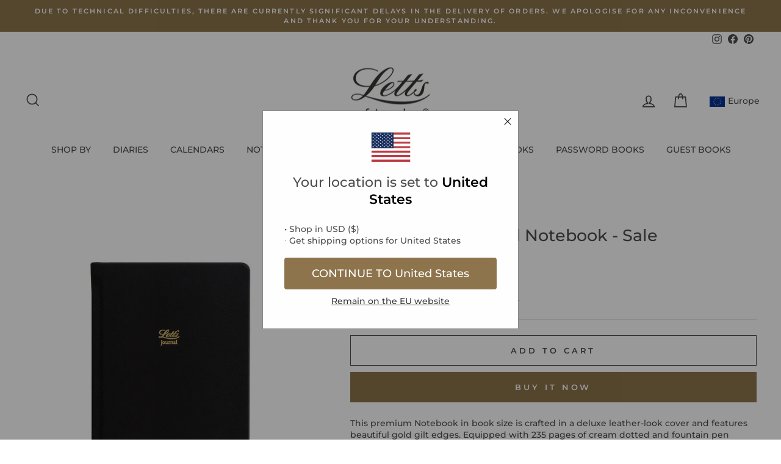

--- FILE ---
content_type: text/html; charset=utf-8
request_url: https://eu.lettsoflondon.com/collections/mid-size/products/legacy-book-dotted-notebook-letts-of-london
body_size: 52807
content:
<!doctype html>
<html class="no-js" lang="en" dir="ltr">
<head>
<!-- starapps_core_start -->
<!-- This code is automatically managed by StarApps Studio -->
<!-- Please contact support@starapps.studio for any help -->
<!-- File location: snippets/starapps-core.liquid -->




<!-- starapps_core_end -->




  <meta charset="utf-8">
  <meta http-equiv="X-UA-Compatible" content="IE=edge,chrome=1">
  <meta name="viewport" content="width=device-width,initial-scale=1">
  <meta name="theme-color" content="#8d744c">
  <link rel="canonical" href="https://eu.lettsoflondon.com/products/legacy-book-dotted-notebook-letts-of-london">
  <link rel="preconnect" href="https://cdn.shopify.com" crossorigin>
  <link rel="preconnect" href="https://fonts.shopifycdn.com" crossorigin>
  <link rel="dns-prefetch" href="https://productreviews.shopifycdn.com">
  <link rel="dns-prefetch" href="https://ajax.googleapis.com">
  <link rel="dns-prefetch" href="https://maps.googleapis.com">
  <link rel="dns-prefetch" href="https://maps.gstatic.com"><link rel="shortcut icon" href="//eu.lettsoflondon.com/cdn/shop/files/Letts_Shopify_Favicon_32x32_3102853d-1214-4082-b5f1-cdae489122b0_32x32.png?v=1666813836" type="image/png" /><title>Legacy Book Dotted Notebook | Letts of London
&ndash; Letts of London Europe
</title>
<meta name="description" content="Shop our premium Letts of London book sized Notebook from the Legacy Collection. Featuring dotted fountain pen friendly paper and ideal for note-taking and journaling."><meta property="og:site_name" content="Letts of London Europe">
  <meta property="og:url" content="https://eu.lettsoflondon.com/products/legacy-book-dotted-notebook-letts-of-london">
  <meta property="og:title" content="Legacy Book Dotted Notebook - Sale">
  <meta property="og:type" content="product">
  <meta property="og:description" content="Shop our premium Letts of London book sized Notebook from the Legacy Collection. Featuring dotted fountain pen friendly paper and ideal for note-taking and journaling."><meta property="og:image" content="http://eu.lettsoflondon.com/cdn/shop/products/letts_undated_legacy_journal_book_black_front.jpg?v=1665599275">
    <meta property="og:image:secure_url" content="https://eu.lettsoflondon.com/cdn/shop/products/letts_undated_legacy_journal_book_black_front.jpg?v=1665599275">
    <meta property="og:image:width" content="1000">
    <meta property="og:image:height" content="1278"><meta name="twitter:site" content="@">
  <meta name="twitter:card" content="summary_large_image">
  <meta name="twitter:title" content="Legacy Book Dotted Notebook - Sale">
  <meta name="twitter:description" content="Shop our premium Letts of London book sized Notebook from the Legacy Collection. Featuring dotted fountain pen friendly paper and ideal for note-taking and journaling.">
<style data-shopify>@font-face {
  font-family: Montserrat;
  font-weight: 500;
  font-style: normal;
  font-display: swap;
  src: url("//eu.lettsoflondon.com/cdn/fonts/montserrat/montserrat_n5.07ef3781d9c78c8b93c98419da7ad4fbeebb6635.woff2") format("woff2"),
       url("//eu.lettsoflondon.com/cdn/fonts/montserrat/montserrat_n5.adf9b4bd8b0e4f55a0b203cdd84512667e0d5e4d.woff") format("woff");
}

  @font-face {
  font-family: Montserrat;
  font-weight: 500;
  font-style: normal;
  font-display: swap;
  src: url("//eu.lettsoflondon.com/cdn/fonts/montserrat/montserrat_n5.07ef3781d9c78c8b93c98419da7ad4fbeebb6635.woff2") format("woff2"),
       url("//eu.lettsoflondon.com/cdn/fonts/montserrat/montserrat_n5.adf9b4bd8b0e4f55a0b203cdd84512667e0d5e4d.woff") format("woff");
}


  @font-face {
  font-family: Montserrat;
  font-weight: 600;
  font-style: normal;
  font-display: swap;
  src: url("//eu.lettsoflondon.com/cdn/fonts/montserrat/montserrat_n6.1326b3e84230700ef15b3a29fb520639977513e0.woff2") format("woff2"),
       url("//eu.lettsoflondon.com/cdn/fonts/montserrat/montserrat_n6.652f051080eb14192330daceed8cd53dfdc5ead9.woff") format("woff");
}

  @font-face {
  font-family: Montserrat;
  font-weight: 500;
  font-style: italic;
  font-display: swap;
  src: url("//eu.lettsoflondon.com/cdn/fonts/montserrat/montserrat_i5.d3a783eb0cc26f2fda1e99d1dfec3ebaea1dc164.woff2") format("woff2"),
       url("//eu.lettsoflondon.com/cdn/fonts/montserrat/montserrat_i5.76d414ea3d56bb79ef992a9c62dce2e9063bc062.woff") format("woff");
}

  @font-face {
  font-family: Montserrat;
  font-weight: 600;
  font-style: italic;
  font-display: swap;
  src: url("//eu.lettsoflondon.com/cdn/fonts/montserrat/montserrat_i6.e90155dd2f004112a61c0322d66d1f59dadfa84b.woff2") format("woff2"),
       url("//eu.lettsoflondon.com/cdn/fonts/montserrat/montserrat_i6.41470518d8e9d7f1bcdd29a447c2397e5393943f.woff") format("woff");
}

</style><link href="//eu.lettsoflondon.com/cdn/shop/t/28/assets/theme.css?v=19687302389507575981697742616" rel="stylesheet" type="text/css" media="all" />
<style data-shopify>:root {
    --typeHeaderPrimary: Montserrat;
    --typeHeaderFallback: sans-serif;
    --typeHeaderSize: 32px;
    --typeHeaderWeight: 500;
    --typeHeaderLineHeight: 1.1;
    --typeHeaderSpacing: 0.0em;

    --typeBasePrimary:Montserrat;
    --typeBaseFallback:sans-serif;
    --typeBaseSize: 14px;
    --typeBaseWeight: 500;
    --typeBaseSpacing: 0.0em;
    --typeBaseLineHeight: 1.4;

    --typeCollectionTitle: 18px;

    --iconWeight: 4px;
    --iconLinecaps: miter;

    
      --buttonRadius: 0px;
    

    --colorGridOverlayOpacity: 0.0;
  }

  .placeholder-content {
    background-image: linear-gradient(100deg, #ffffff 40%, #f7f7f7 63%, #ffffff 79%);
  }</style><script>
    document.documentElement.className = document.documentElement.className.replace('no-js', 'js');

    window.theme = window.theme || {};
    theme.routes = {
      home: "/",
      cart: "/cart.js",
      cartPage: "/cart",
      cartAdd: "/cart/add.js",
      cartChange: "/cart/change.js",
      search: "/search"
    };
    theme.strings = {
      soldOut: "Sold Out",
      unavailable: "Unavailable",
      inStockLabel: "In stock, ready to ship",
      oneStockLabel: "Low stock - [count] item left",
      otherStockLabel: "Low stock - [count] items left",
      willNotShipUntil: "Ready to ship [date]",
      willBeInStockAfter: "Back in stock [date]",
      waitingForStock: "Inventory on the way",
      savePrice: "Save [saved_amount]",
      cartEmpty: "Your cart is currently empty.",
      cartTermsConfirmation: "You must agree with the terms and conditions of sales to check out",
      searchCollections: "Collections:",
      searchPages: "Pages:",
      searchArticles: "Articles:",
      productFrom: "from ",
    };
    theme.settings = {
      cartType: "page",
      isCustomerTemplate: false,
      moneyFormat: "€{{amount_with_comma_separator}}",
      saveType: "percent",
      productImageSize: "natural",
      productImageCover: false,
      predictiveSearch: true,
      predictiveSearchType: "product,article,page,collection",
      predictiveSearchVendor: false,
      predictiveSearchPrice: true,
      quickView: true,
      themeName: 'Impulse',
      themeVersion: "7.1.0"
    };
  </script>

  <script>window.performance && window.performance.mark && window.performance.mark('shopify.content_for_header.start');</script><meta id="shopify-digital-wallet" name="shopify-digital-wallet" content="/60117352541/digital_wallets/dialog">
<meta name="shopify-checkout-api-token" content="1719dd4b89feef30d41fbe743ad82ef8">
<meta id="in-context-paypal-metadata" data-shop-id="60117352541" data-venmo-supported="false" data-environment="production" data-locale="en_US" data-paypal-v4="true" data-currency="EUR">
<link rel="alternate" type="application/json+oembed" href="https://eu.lettsoflondon.com/products/legacy-book-dotted-notebook-letts-of-london.oembed">
<script async="async" src="/checkouts/internal/preloads.js?locale=en-DE"></script>
<script id="apple-pay-shop-capabilities" type="application/json">{"shopId":60117352541,"countryCode":"DE","currencyCode":"EUR","merchantCapabilities":["supports3DS"],"merchantId":"gid:\/\/shopify\/Shop\/60117352541","merchantName":"Letts of London Europe","requiredBillingContactFields":["postalAddress","email"],"requiredShippingContactFields":["postalAddress","email"],"shippingType":"shipping","supportedNetworks":["visa","maestro","masterCard","amex"],"total":{"type":"pending","label":"Letts of London Europe","amount":"1.00"},"shopifyPaymentsEnabled":true,"supportsSubscriptions":true}</script>
<script id="shopify-features" type="application/json">{"accessToken":"1719dd4b89feef30d41fbe743ad82ef8","betas":["rich-media-storefront-analytics"],"domain":"eu.lettsoflondon.com","predictiveSearch":true,"shopId":60117352541,"locale":"en"}</script>
<script>var Shopify = Shopify || {};
Shopify.shop = "letts-eu.myshopify.com";
Shopify.locale = "en";
Shopify.currency = {"active":"EUR","rate":"1.0"};
Shopify.country = "DE";
Shopify.theme = {"name":"Impulse (Cart Reccomendations)","id":154419560785,"schema_name":"Impulse","schema_version":"7.1.0","theme_store_id":null,"role":"main"};
Shopify.theme.handle = "null";
Shopify.theme.style = {"id":null,"handle":null};
Shopify.cdnHost = "eu.lettsoflondon.com/cdn";
Shopify.routes = Shopify.routes || {};
Shopify.routes.root = "/";</script>
<script type="module">!function(o){(o.Shopify=o.Shopify||{}).modules=!0}(window);</script>
<script>!function(o){function n(){var o=[];function n(){o.push(Array.prototype.slice.apply(arguments))}return n.q=o,n}var t=o.Shopify=o.Shopify||{};t.loadFeatures=n(),t.autoloadFeatures=n()}(window);</script>
<script id="shop-js-analytics" type="application/json">{"pageType":"product"}</script>
<script defer="defer" async type="module" src="//eu.lettsoflondon.com/cdn/shopifycloud/shop-js/modules/v2/client.init-shop-cart-sync_BT-GjEfc.en.esm.js"></script>
<script defer="defer" async type="module" src="//eu.lettsoflondon.com/cdn/shopifycloud/shop-js/modules/v2/chunk.common_D58fp_Oc.esm.js"></script>
<script defer="defer" async type="module" src="//eu.lettsoflondon.com/cdn/shopifycloud/shop-js/modules/v2/chunk.modal_xMitdFEc.esm.js"></script>
<script type="module">
  await import("//eu.lettsoflondon.com/cdn/shopifycloud/shop-js/modules/v2/client.init-shop-cart-sync_BT-GjEfc.en.esm.js");
await import("//eu.lettsoflondon.com/cdn/shopifycloud/shop-js/modules/v2/chunk.common_D58fp_Oc.esm.js");
await import("//eu.lettsoflondon.com/cdn/shopifycloud/shop-js/modules/v2/chunk.modal_xMitdFEc.esm.js");

  window.Shopify.SignInWithShop?.initShopCartSync?.({"fedCMEnabled":true,"windoidEnabled":true});

</script>
<script id="__st">var __st={"a":60117352541,"offset":3600,"reqid":"500370bc-e32c-43b3-b94f-04d49dcabacd-1769036871","pageurl":"eu.lettsoflondon.com\/collections\/mid-size\/products\/legacy-book-dotted-notebook-letts-of-london","u":"ed77e3c9000e","p":"product","rtyp":"product","rid":6960023208029};</script>
<script>window.ShopifyPaypalV4VisibilityTracking = true;</script>
<script id="captcha-bootstrap">!function(){'use strict';const t='contact',e='account',n='new_comment',o=[[t,t],['blogs',n],['comments',n],[t,'customer']],c=[[e,'customer_login'],[e,'guest_login'],[e,'recover_customer_password'],[e,'create_customer']],r=t=>t.map((([t,e])=>`form[action*='/${t}']:not([data-nocaptcha='true']) input[name='form_type'][value='${e}']`)).join(','),a=t=>()=>t?[...document.querySelectorAll(t)].map((t=>t.form)):[];function s(){const t=[...o],e=r(t);return a(e)}const i='password',u='form_key',d=['recaptcha-v3-token','g-recaptcha-response','h-captcha-response',i],f=()=>{try{return window.sessionStorage}catch{return}},m='__shopify_v',_=t=>t.elements[u];function p(t,e,n=!1){try{const o=window.sessionStorage,c=JSON.parse(o.getItem(e)),{data:r}=function(t){const{data:e,action:n}=t;return t[m]||n?{data:e,action:n}:{data:t,action:n}}(c);for(const[e,n]of Object.entries(r))t.elements[e]&&(t.elements[e].value=n);n&&o.removeItem(e)}catch(o){console.error('form repopulation failed',{error:o})}}const l='form_type',E='cptcha';function T(t){t.dataset[E]=!0}const w=window,h=w.document,L='Shopify',v='ce_forms',y='captcha';let A=!1;((t,e)=>{const n=(g='f06e6c50-85a8-45c8-87d0-21a2b65856fe',I='https://cdn.shopify.com/shopifycloud/storefront-forms-hcaptcha/ce_storefront_forms_captcha_hcaptcha.v1.5.2.iife.js',D={infoText:'Protected by hCaptcha',privacyText:'Privacy',termsText:'Terms'},(t,e,n)=>{const o=w[L][v],c=o.bindForm;if(c)return c(t,g,e,D).then(n);var r;o.q.push([[t,g,e,D],n]),r=I,A||(h.body.append(Object.assign(h.createElement('script'),{id:'captcha-provider',async:!0,src:r})),A=!0)});var g,I,D;w[L]=w[L]||{},w[L][v]=w[L][v]||{},w[L][v].q=[],w[L][y]=w[L][y]||{},w[L][y].protect=function(t,e){n(t,void 0,e),T(t)},Object.freeze(w[L][y]),function(t,e,n,w,h,L){const[v,y,A,g]=function(t,e,n){const i=e?o:[],u=t?c:[],d=[...i,...u],f=r(d),m=r(i),_=r(d.filter((([t,e])=>n.includes(e))));return[a(f),a(m),a(_),s()]}(w,h,L),I=t=>{const e=t.target;return e instanceof HTMLFormElement?e:e&&e.form},D=t=>v().includes(t);t.addEventListener('submit',(t=>{const e=I(t);if(!e)return;const n=D(e)&&!e.dataset.hcaptchaBound&&!e.dataset.recaptchaBound,o=_(e),c=g().includes(e)&&(!o||!o.value);(n||c)&&t.preventDefault(),c&&!n&&(function(t){try{if(!f())return;!function(t){const e=f();if(!e)return;const n=_(t);if(!n)return;const o=n.value;o&&e.removeItem(o)}(t);const e=Array.from(Array(32),(()=>Math.random().toString(36)[2])).join('');!function(t,e){_(t)||t.append(Object.assign(document.createElement('input'),{type:'hidden',name:u})),t.elements[u].value=e}(t,e),function(t,e){const n=f();if(!n)return;const o=[...t.querySelectorAll(`input[type='${i}']`)].map((({name:t})=>t)),c=[...d,...o],r={};for(const[a,s]of new FormData(t).entries())c.includes(a)||(r[a]=s);n.setItem(e,JSON.stringify({[m]:1,action:t.action,data:r}))}(t,e)}catch(e){console.error('failed to persist form',e)}}(e),e.submit())}));const S=(t,e)=>{t&&!t.dataset[E]&&(n(t,e.some((e=>e===t))),T(t))};for(const o of['focusin','change'])t.addEventListener(o,(t=>{const e=I(t);D(e)&&S(e,y())}));const B=e.get('form_key'),M=e.get(l),P=B&&M;t.addEventListener('DOMContentLoaded',(()=>{const t=y();if(P)for(const e of t)e.elements[l].value===M&&p(e,B);[...new Set([...A(),...v().filter((t=>'true'===t.dataset.shopifyCaptcha))])].forEach((e=>S(e,t)))}))}(h,new URLSearchParams(w.location.search),n,t,e,['guest_login'])})(!0,!0)}();</script>
<script integrity="sha256-4kQ18oKyAcykRKYeNunJcIwy7WH5gtpwJnB7kiuLZ1E=" data-source-attribution="shopify.loadfeatures" defer="defer" src="//eu.lettsoflondon.com/cdn/shopifycloud/storefront/assets/storefront/load_feature-a0a9edcb.js" crossorigin="anonymous"></script>
<script data-source-attribution="shopify.dynamic_checkout.dynamic.init">var Shopify=Shopify||{};Shopify.PaymentButton=Shopify.PaymentButton||{isStorefrontPortableWallets:!0,init:function(){window.Shopify.PaymentButton.init=function(){};var t=document.createElement("script");t.src="https://eu.lettsoflondon.com/cdn/shopifycloud/portable-wallets/latest/portable-wallets.en.js",t.type="module",document.head.appendChild(t)}};
</script>
<script data-source-attribution="shopify.dynamic_checkout.buyer_consent">
  function portableWalletsHideBuyerConsent(e){var t=document.getElementById("shopify-buyer-consent"),n=document.getElementById("shopify-subscription-policy-button");t&&n&&(t.classList.add("hidden"),t.setAttribute("aria-hidden","true"),n.removeEventListener("click",e))}function portableWalletsShowBuyerConsent(e){var t=document.getElementById("shopify-buyer-consent"),n=document.getElementById("shopify-subscription-policy-button");t&&n&&(t.classList.remove("hidden"),t.removeAttribute("aria-hidden"),n.addEventListener("click",e))}window.Shopify?.PaymentButton&&(window.Shopify.PaymentButton.hideBuyerConsent=portableWalletsHideBuyerConsent,window.Shopify.PaymentButton.showBuyerConsent=portableWalletsShowBuyerConsent);
</script>
<script>
  function portableWalletsCleanup(e){e&&e.src&&console.error("Failed to load portable wallets script "+e.src);var t=document.querySelectorAll("shopify-accelerated-checkout .shopify-payment-button__skeleton, shopify-accelerated-checkout-cart .wallet-cart-button__skeleton"),e=document.getElementById("shopify-buyer-consent");for(let e=0;e<t.length;e++)t[e].remove();e&&e.remove()}function portableWalletsNotLoadedAsModule(e){e instanceof ErrorEvent&&"string"==typeof e.message&&e.message.includes("import.meta")&&"string"==typeof e.filename&&e.filename.includes("portable-wallets")&&(window.removeEventListener("error",portableWalletsNotLoadedAsModule),window.Shopify.PaymentButton.failedToLoad=e,"loading"===document.readyState?document.addEventListener("DOMContentLoaded",window.Shopify.PaymentButton.init):window.Shopify.PaymentButton.init())}window.addEventListener("error",portableWalletsNotLoadedAsModule);
</script>

<script type="module" src="https://eu.lettsoflondon.com/cdn/shopifycloud/portable-wallets/latest/portable-wallets.en.js" onError="portableWalletsCleanup(this)" crossorigin="anonymous"></script>
<script nomodule>
  document.addEventListener("DOMContentLoaded", portableWalletsCleanup);
</script>

<script id='scb4127' type='text/javascript' async='' src='https://eu.lettsoflondon.com/cdn/shopifycloud/privacy-banner/storefront-banner.js'></script><link id="shopify-accelerated-checkout-styles" rel="stylesheet" media="screen" href="https://eu.lettsoflondon.com/cdn/shopifycloud/portable-wallets/latest/accelerated-checkout-backwards-compat.css" crossorigin="anonymous">
<style id="shopify-accelerated-checkout-cart">
        #shopify-buyer-consent {
  margin-top: 1em;
  display: inline-block;
  width: 100%;
}

#shopify-buyer-consent.hidden {
  display: none;
}

#shopify-subscription-policy-button {
  background: none;
  border: none;
  padding: 0;
  text-decoration: underline;
  font-size: inherit;
  cursor: pointer;
}

#shopify-subscription-policy-button::before {
  box-shadow: none;
}

      </style>

<script>window.performance && window.performance.mark && window.performance.mark('shopify.content_for_header.end');</script>

  <script src="//eu.lettsoflondon.com/cdn/shop/t/28/assets/vendor-scripts-v11.js" defer="defer"></script><script src="//eu.lettsoflondon.com/cdn/shop/t/28/assets/theme.js?v=13862351161817530741697742610" defer="defer"></script>
<!-- BEGIN app block: shopify://apps/buddha-mega-menu-navigation/blocks/megamenu/dbb4ce56-bf86-4830-9b3d-16efbef51c6f -->
<script>
        var productImageAndPrice = [],
            collectionImages = [],
            articleImages = [],
            mmLivIcons = false,
            mmFlipClock = false,
            mmFixesUseJquery = false,
            mmNumMMI = 10,
            mmSchemaTranslation = {},
            mmMenuStrings =  {"menuStrings":{"default":{"SHOP BY":"SHOP BY","OUR FAVOURITES":"OUR FAVOURITES","Conscious":"Conscious","Eco Writers":"Eco Writers","Lecassa":"Lecassa","Bumblebee":"Bumblebee","Colour Block":"Colour Block","OUR COLLECTIONS":"OUR COLLECTIONS","GIFTS":"GIFTS","Self-Care":"Self-Care","Creative Writing":"Creative Writing","Eco-Conscious":"Eco-Conscious","Travellers":"Travellers","Bullet Journaling":"Bullet Journaling","Students":"Students","Weddings & Occasions":"Weddings & Occasions","Sketching & Crafts":"Sketching & Crafts","SIZE":"SIZE","Desk":"Desk","Mid Size":"Mid Size","Pocket":"Pocket","SIZE GUIDE":"SIZE GUIDE","2026 DIARIES":"2026 DIARIES","DIARIES":"DIARIES","ALL DIARIES":"ALL DIARIES","25-26 Academic Diaries":"25-26 Academic Diaries","2026 Diaries":"2026 Diaries","Undated Diaries":"Undated Diaries","ACADEMIC DIARIES":"ACADEMIC DIARIES","UNDATED DIARIES":"UNDATED DIARIES","CALENDARS":"CALENDARS","All Calendars":"All Calendars","Morocco Calendars":"Morocco Calendars","Conscious Calendars":"Conscious Calendars","NOTEBOOKS & JOURNALS":"NOTEBOOKS & JOURNALS","ALL NOTEBOOKS & JOURNALS":"ALL NOTEBOOKS & JOURNALS","Travel Journals":"Travel Journals","Perpetual Journals":"Perpetual Journals","5 Year Journal":"5 Year Journal","Dotted Notebooks":"Dotted Notebooks","Ruled Notebooks":"Ruled Notebooks","Plain Notebooks":"Plain Notebooks","Last Chance":"Last Chance","SHOP TRAVEL JOURNALS":"SHOP TRAVEL JOURNALS","SHOP DOTTED NOTEBOOKS":"SHOP DOTTED NOTEBOOKS","NOTEPADS":"NOTEPADS","ADDRESS BOOKS":"ADDRESS BOOKS","PASSWORD BOOKS":"PASSWORD BOOKS","GUEST BOOKS":"GUEST BOOKS","Phone App":"Phone App","SALE":"SALE"}},"additional":{"default":{"Add to cart":"Add to cart","Sold out":"Sold out","JUST ADDED TO YOUR CART":"JUST ADDED TO YOUR CART","OUT OF STOCK":"OUT OF STOCK","View Cart":"View Cart","NEW":"NEW","SALE":"SALE","HOT":"HOT"}}} ,
            mmShopLocale = "en",
            mmShopLocaleCollectionsRoute = "/collections",
            mmSchemaDesignJSON = [{"action":"menu-select","value":"mm-automatic"},{"action":"design","setting":"label_background_color_new","value":"#8d744c"},{"action":"design","setting":"vertical_label_background_color_new","value":"#8d744c"},{"action":"design","setting":"label_background_color_sale","value":"#a03844"},{"action":"design","setting":"font_family","value":"Default"},{"action":"design","setting":"font_size","value":"13px"},{"action":"design","setting":"text_color","value":"#222222"},{"action":"design","setting":"link_hover_color","value":"#0da19a"},{"action":"design","setting":"background_hover_color","value":"#f9f9f9"},{"action":"design","setting":"background_color","value":"#ffffff"},{"action":"design","setting":"price_color","value":"#0da19a"},{"action":"design","setting":"contact_right_btn_text_color","value":"#ffffff"},{"action":"design","setting":"contact_right_btn_bg_color","value":"#3A3A3A"},{"action":"design","setting":"contact_left_bg_color","value":"#3A3A3A"},{"action":"design","setting":"contact_left_alt_color","value":"#CCCCCC"},{"action":"design","setting":"contact_left_text_color","value":"#f1f1f0"},{"action":"design","setting":"addtocart_enable","value":"true"},{"action":"design","setting":"addtocart_text_color","value":"#333333"},{"action":"design","setting":"addtocart_background_color","value":"#ffffff"},{"action":"design","setting":"addtocart_text_hover_color","value":"#ffffff"},{"action":"design","setting":"addtocart_background_hover_color","value":"#0da19a"},{"action":"design","setting":"countdown_color","value":"#ffffff"},{"action":"design","setting":"countdown_background_color","value":"#333333"},{"action":"design","setting":"vertical_font_family","value":"Default"},{"action":"design","setting":"vertical_font_size","value":"13px"},{"action":"design","setting":"vertical_text_color","value":"#ffffff"},{"action":"design","setting":"vertical_link_hover_color","value":"#ffffff"},{"action":"design","setting":"vertical_price_color","value":"#ffffff"},{"action":"design","setting":"vertical_contact_right_btn_text_color","value":"#ffffff"},{"action":"design","setting":"vertical_addtocart_enable","value":"true"},{"action":"design","setting":"vertical_addtocart_text_color","value":"#ffffff"},{"action":"design","setting":"vertical_countdown_color","value":"#ffffff"},{"action":"design","setting":"vertical_countdown_background_color","value":"#333333"},{"action":"design","setting":"vertical_background_color","value":"#017b86"},{"action":"design","setting":"vertical_addtocart_background_color","value":"#333333"},{"action":"design","setting":"vertical_contact_right_btn_bg_color","value":"#333333"},{"action":"design","setting":"vertical_contact_left_alt_color","value":"#333333"},{"action":"design","setting":"main_menu_item_columns_I5OOf","value":"5"},{"action":"design","setting":"vertical_label_background_color_sale","value":"#a03844"}],
            mmDomChangeSkipUl = "",
            buddhaMegaMenuShop = "letts-eu.myshopify.com",
            mmWireframeCompression = "0",
            mmExtensionAssetUrl = "https://cdn.shopify.com/extensions/019abe06-4a3f-7763-88da-170e1b54169b/mega-menu-151/assets/";var bestSellersHTML = '';var newestProductsHTML = '';/* get link lists api */
        var linkLists={"main-menu" : {"title":"Main menu", "items":["/","/collections/shop-all-diaries","/collections/books-journals","/collections/notepads","/collections/address-books","/collections/password-books","/collections/guest-books",]},"footer" : {"title":"Footer menu", "items":["/search",]},"about-us" : {"title":"About Us", "items":["/pages/our-story","/pages/sustainability","/blogs/blog","/pages/wholesale","/policies/terms-of-service","/policies/privacy-policy",]},"customer-care" : {"title":"Customer Care", "items":["/pages/delivery","/pages/returns","/pages/size-guide","/pages/faqs","/pages/contact",]},"details" : {"title":"Details", "items":["/policies/terms-of-service#current-promos",]},"terms" : {"title":"Terms", "items":["/policies/terms-of-service","/policies/privacy-policy","/policies/legal-notice",]},"customer-account-main-menu" : {"title":"Customer account main menu", "items":["/","https://shopify.com/60117352541/account/orders?locale=en&amp;region_country=DE",]},};/*ENDPARSE*/

        

        /* set product prices *//* get the collection images */collectionImages['274972278877'] = ['//eu.lettsoflondon.com/cdn/shop/collections/GLOBAL_Collection_LOL_MY_2022_2023.jpg?v=1711365020&width=240', 1.0];collectionImages['274970640477'] = ['//eu.lettsoflondon.com/cdn/shop/collections/5_Undated_Letts-of-London---Icon-Collection-_2.jpg?v=1665599234&width=240', 1.125];collectionImages['274968969309'] = ['//eu.lettsoflondon.com/cdn/shop/collections/2-TRAVEL-Journal-Letts.jpg?v=1665599227&width=240', 1.0];collectionImages['274970247261'] = ['//eu.lettsoflondon.com/cdn/shop/collections/Collections_Books_Journals_Dotted_360x360_df0ddf97-e25d-4968-938c-29d3a88ccf14.jpg?v=1665599233&width=240', 1.0];/* get the article images *//* customer fixes */
        var mmThemeFixesBeforeInit = function(){ customMenuUls = "#NavDrawer .mobile-nav, .site-header .site-navigation, ul"; mmAddStyle(".site-header__search-container, .drawer {z-index: 1001 !important;}"); }; var mmThemeFixesBefore = function(){ if (tempMenuObject.u.matches("#NavDrawer .mobile-nav")) { tempMenuObject.forceMenu = true; tempMenuObject.skipCheck = true; tempMenuObject.liClasses = "mobile-nav__item"; tempMenuObject.aClasses = "mobile-nav__link"; tempMenuObject.liItems = mmNot(tempMenuObject.u.children, ".mobile-nav__item--secondary"); } else if (tempMenuObject.u.matches(".site-navigation")) { tempMenuObject.forceMenu = true; tempMenuObject.skipCheck = true; tempMenuObject.liClasses = "site-nav__item"; tempMenuObject.aClasses = "site-nav__link"; tempMenuObject.liItems = tempMenuObject.u.children; } mmAddStyle(" .header-item--split-left .buddha-menu-item:nth-child(n+" + (Math.ceil(mmNumMMI/2)+1) + ") {display: none !important;} .header-item--split-right .buddha-menu-item:nth-child(-n+" + (Math.ceil(mmNumMMI/2)) + ") {display: none !important;} "); }; 
        

        var mmWireframe = {"html" : "<li role=\"none\" class=\"buddha-menu-item\" itemId=\"I5OOf\"  ><a data-href=\"/\" href=\"/\" aria-label=\"SHOP BY\" data-no-instant=\"\" onclick=\"mmGoToPage(this, event); return false;\" role=\"menuitem\"  ><span class=\"mm-title\">SHOP BY</span><i class=\"mm-arrow mm-angle-down\" aria-hidden=\"true\"></i><span class=\"toggle-menu-btn\" style=\"display:none;\" title=\"Toggle menu\" onclick=\"return toggleSubmenu(this)\"><span class=\"mm-arrow-icon\"><span class=\"bar-one\"></span><span class=\"bar-two\"></span></span></span></a><ul class=\"mm-submenu simple   mm-last-level\" role=\"menu\"><li role=\"none\" submenu-columns=\"1\" item-type=\"link-list\"  ><div class=\"mega-menu-item-container\"  ><div class=\"mm-list-name\"  ><span  ><span class=\"mm-title\">OUR FAVOURITES</span></span></div><ul class=\"mm-submenu link-list   mm-last-level\" role=\"menu\"><li role=\"none\"  ><a data-href=\"/collections/conscious-stationery-collection\" href=\"/collections/conscious-stationery-collection\" aria-label=\"Conscious\" data-no-instant=\"\" onclick=\"mmGoToPage(this, event); return false;\" role=\"menuitem\"  ><span class=\"mm-title\">Conscious</span></a></li><li role=\"none\"  ><a data-href=\"/collections/eco-writers\" href=\"/collections/eco-writers\" aria-label=\"Eco Writers\" data-no-instant=\"\" onclick=\"mmGoToPage(this, event); return false;\" role=\"menuitem\"  ><span class=\"mm-title\">Eco Writers</span></a></li><li role=\"none\"  ><a data-href=\"/collections/lecassa\" href=\"/collections/lecassa\" aria-label=\"Lecassa\" data-no-instant=\"\" onclick=\"mmGoToPage(this, event); return false;\" role=\"menuitem\"  ><span class=\"mm-title\">Lecassa</span></a></li><li role=\"none\"  ><a data-href=\"/collections/bumblebee\" href=\"/collections/bumblebee\" aria-label=\"Bumblebee\" data-no-instant=\"\" onclick=\"mmGoToPage(this, event); return false;\" role=\"menuitem\"  ><span class=\"mm-title\">Bumblebee</span></a></li><li role=\"none\"  ><a data-href=\"/collections/colour-block\" href=\"/collections/colour-block\" aria-label=\"Colour Block\" data-no-instant=\"\" onclick=\"mmGoToPage(this, event); return false;\" role=\"menuitem\"  ><span class=\"mm-title\">Colour Block</span></a></li><li role=\"none\"  ><a data-href=\"/collections/collections\" href=\"/collections/collections\" aria-label=\"OUR COLLECTIONS\" data-no-instant=\"\" onclick=\"mmGoToPage(this, event); return false;\" role=\"menuitem\"  ><span class=\"mm-title\">OUR COLLECTIONS</span></a></li></ul></div></li><li role=\"none\" submenu-columns=\"1\" item-type=\"link-list\"  ><div class=\"mega-menu-item-container\"  ><div class=\"mm-list-name\"  ><span onclick=\"mmGoToPage(this); return false;\" data-href=\"/collections/gifts\"  ><span class=\"mm-title\">GIFTS</span></span></div><ul class=\"mm-submenu link-list   mm-last-level\" role=\"menu\"><li role=\"none\"  ><a data-href=\"/collections/self-care\" href=\"/collections/self-care\" aria-label=\"Self-Care\" data-no-instant=\"\" onclick=\"mmGoToPage(this, event); return false;\" role=\"menuitem\"  ><span class=\"mm-title\">Self-Care</span></a></li><li role=\"none\"  ><a data-href=\"/collections/creative-writing\" href=\"/collections/creative-writing\" aria-label=\"Creative Writing\" data-no-instant=\"\" onclick=\"mmGoToPage(this, event); return false;\" role=\"menuitem\"  ><span class=\"mm-title\">Creative Writing</span></a></li><li role=\"none\"  ><a data-href=\"/collections/eco-conscious\" href=\"/collections/eco-conscious\" aria-label=\"Eco-Conscious\" data-no-instant=\"\" onclick=\"mmGoToPage(this, event); return false;\" role=\"menuitem\"  ><span class=\"mm-title\">Eco-Conscious</span></a></li><li role=\"none\"  ><a data-href=\"/collections/travellers\" href=\"/collections/travellers\" aria-label=\"Travellers\" data-no-instant=\"\" onclick=\"mmGoToPage(this, event); return false;\" role=\"menuitem\"  ><span class=\"mm-title\">Travellers</span></a></li><li role=\"none\"  ><a data-href=\"/collections/bullet-journaling\" href=\"/collections/bullet-journaling\" aria-label=\"Bullet Journaling\" data-no-instant=\"\" onclick=\"mmGoToPage(this, event); return false;\" role=\"menuitem\"  ><span class=\"mm-title\">Bullet Journaling</span></a></li><li role=\"none\"  ><a data-href=\"/collections/students\" href=\"/collections/students\" aria-label=\"Students\" data-no-instant=\"\" onclick=\"mmGoToPage(this, event); return false;\" role=\"menuitem\"  ><span class=\"mm-title\">Students</span></a></li><li role=\"none\"  ><a data-href=\"/collections/weddings-occasions\" href=\"/collections/weddings-occasions\" aria-label=\"Weddings & Occasions\" data-no-instant=\"\" onclick=\"mmGoToPage(this, event); return false;\" role=\"menuitem\"  ><span class=\"mm-title\">Weddings & Occasions</span></a></li><li role=\"none\"  ><a data-href=\"/collections/sketching-crafts\" href=\"/collections/sketching-crafts\" aria-label=\"Sketching & Crafts\" data-no-instant=\"\" onclick=\"mmGoToPage(this, event); return false;\" role=\"menuitem\"  ><span class=\"mm-title\">Sketching & Crafts</span></a></li></ul></div></li><li role=\"none\" submenu-columns=\"1\" item-type=\"link-list\"  ><div class=\"mega-menu-item-container\"  ><div class=\"mm-list-name\"  ><span  ><span class=\"mm-title\">SIZE</span></span></div><ul class=\"mm-submenu link-list   mm-last-level\" role=\"menu\"><li role=\"none\"  ><a data-href=\"/collections/desk-size\" href=\"/collections/desk-size\" aria-label=\"Desk\" data-no-instant=\"\" onclick=\"mmGoToPage(this, event); return false;\" role=\"menuitem\"  ><span class=\"mm-title\">Desk</span></a></li><li role=\"none\"  ><a data-href=\"/collections/mid-size\" href=\"/collections/mid-size\" aria-label=\"Mid Size\" data-no-instant=\"\" onclick=\"mmGoToPage(this, event); return false;\" role=\"menuitem\"  ><span class=\"mm-title\">Mid Size</span></a></li><li role=\"none\"  ><a data-href=\"/collections/pocket-size\" href=\"/collections/pocket-size\" aria-label=\"Pocket\" data-no-instant=\"\" onclick=\"mmGoToPage(this, event); return false;\" role=\"menuitem\"  ><span class=\"mm-title\">Pocket</span></a></li><li role=\"none\"  ><a data-href=\"/pages/size-guide\" href=\"/pages/size-guide\" aria-label=\"SIZE GUIDE\" data-no-instant=\"\" onclick=\"mmGoToPage(this, event); return false;\" role=\"menuitem\"  ><span class=\"mm-title\">SIZE GUIDE</span></a></li></ul></div></li><li role=\"none\" submenu-columns=\"1\" image-type=\"fit-wide\" item-type=\"featured-collection\" haslabel=\"NEW\"  ><div class=\"mega-menu-item-container\"  ><div class=\"mm-image-container\"  ><div class=\"mm-image\"  ><a data-href=\"/collections/full-year-diaries\" href=\"/collections/full-year-diaries\" aria-label=\"2026 DIARIES\" data-no-instant=\"\" onclick=\"mmGoToPage(this, event); return false;\" tabindex=\"-1\"  ><img data-src=\"https://cdn.shopify.com/s/files/1/0601/1735/2541/files/mega-menu-125125-lettsmegamenu2025-432116131_320x.jpg?v=1723642536\" aspect-ratio=\"1.5009380863039399\" class=\"get-collection-image\" customimage data-id=\"274971951197\" alt=\"2026 DIARIES\"></a></div><div class=\"mm-label-wrap\"><span class=\"mm-label new\">NEW</span></div></div><a data-href=\"/collections/full-year-diaries\" href=\"/collections/full-year-diaries\" aria-label=\"2026 DIARIES\" data-no-instant=\"\" onclick=\"mmGoToPage(this, event); return false;\" class=\"mm-featured-title\"  ><span class=\"mm-title\">2026 DIARIES</span></a><div class=\"mega-menu-prices get-mega-menu-prices\" data-id=\"274971951197\"></div></div></li></ul></li><li role=\"none\" class=\"buddha-menu-item\" itemId=\"e7Ypv\"  ><a data-href=\"/collections/shop-all-diaries\" href=\"/collections/shop-all-diaries\" aria-label=\"DIARIES\" data-no-instant=\"\" onclick=\"mmGoToPage(this, event); return false;\" role=\"menuitem\"  ><span class=\"mm-title\">DIARIES</span><i class=\"mm-arrow mm-angle-down\" aria-hidden=\"true\"></i><span class=\"toggle-menu-btn\" style=\"display:none;\" title=\"Toggle menu\" onclick=\"return toggleSubmenu(this)\"><span class=\"mm-arrow-icon\"><span class=\"bar-one\"></span><span class=\"bar-two\"></span></span></span></a><ul class=\"mm-submenu simple   mm-last-level\" role=\"menu\"><li role=\"none\" submenu-columns=\"1\" item-type=\"link-list\"  ><div class=\"mega-menu-item-container\"  ><div class=\"mm-list-name\"  ><span onclick=\"mmGoToPage(this); return false;\" data-href=\"https://letts-eu.myshopify.com/collections/shop-all-diaries\"  ><span class=\"mm-title\">ALL DIARIES</span></span></div><ul class=\"mm-submenu link-list   mm-last-level\" role=\"menu\"><li role=\"none\" haslabel=\"SALE\"  ><a data-href=\"/collections/mid-year-diary-collection\" href=\"/collections/mid-year-diary-collection\" aria-label=\"25-26 Academic Diaries\" data-no-instant=\"\" onclick=\"mmGoToPage(this, event); return false;\" role=\"menuitem\"  ><span class=\"mm-title\">25-26 Academic Diaries&nbsp;<span class=\"mm-label sale\">SALE</span></span></a></li><li role=\"none\" haslabel=\"NEW\"  ><a data-href=\"/collections/full-year-diaries\" href=\"/collections/full-year-diaries\" aria-label=\"2026 Diaries\" data-no-instant=\"\" onclick=\"mmGoToPage(this, event); return false;\" role=\"menuitem\"  ><span class=\"mm-title\">2026 Diaries&nbsp;<span class=\"mm-label new\">NEW</span></span></a></li><li role=\"none\"  ><a data-href=\"/collections/undated-diaries\" href=\"/collections/undated-diaries\" aria-label=\"Undated Diaries\" data-no-instant=\"\" onclick=\"mmGoToPage(this, event); return false;\" role=\"menuitem\"  ><span class=\"mm-title\">Undated Diaries</span></a></li></ul></div></li><li role=\"none\" submenu-columns=\"1\" image-type=\"fit-wide\" item-type=\"featured-collection\" haslabel=\"SALE\"  ><div class=\"mega-menu-item-container\"  ><div class=\"mm-image-container\"  ><div class=\"mm-image\"  ><a data-href=\"/collections/mid-year-diary-collection\" href=\"/collections/mid-year-diary-collection\" aria-label=\"ACADEMIC DIARIES\" data-no-instant=\"\" onclick=\"mmGoToPage(this, event); return false;\" tabindex=\"-1\"  ><img data-src=\"https://cdn.shopify.com/s/files/1/0601/1735/2541/files/mega-menu-125125-lettsmegamenumy20252026-1625616673_320x.jpg?v=1747043638\" aspect-ratio=\"1.5009380863039399\" class=\"get-collection-image\" customimage data-id=\"274972278877\" alt=\"ACADEMIC DIARIES\"></a></div><div class=\"mm-label-wrap\"><span class=\"mm-label sale\">SALE</span></div></div><a data-href=\"/collections/mid-year-diary-collection\" href=\"/collections/mid-year-diary-collection\" aria-label=\"ACADEMIC DIARIES\" data-no-instant=\"\" onclick=\"mmGoToPage(this, event); return false;\" class=\"mm-featured-title\"  ><span class=\"mm-title\">ACADEMIC DIARIES</span></a><div class=\"mega-menu-prices get-mega-menu-prices\" data-id=\"274972278877\"></div></div></li><li role=\"none\" submenu-columns=\"1\" image-type=\"fit-wide\" item-type=\"featured-collection\"  ><div class=\"mega-menu-item-container\"  ><div class=\"mm-image-container\"  ><div class=\"mm-image\"  ><a data-href=\"/collections/undated-diaries\" href=\"/collections/undated-diaries\" aria-label=\"UNDATED DIARIES\" data-no-instant=\"\" onclick=\"mmGoToPage(this, event); return false;\" tabindex=\"-1\"  ><img data-src=\"https://cdn.shopify.com/s/files/1/0601/1735/2541/files/mega-menu-125125-undateddiarylol-megamenue-825026669_320x.jpg?v=1738242893\" aspect-ratio=\"1.5\" class=\"get-collection-image\" customimage data-id=\"274970640477\" alt=\"UNDATED DIARIES\"></a></div><div class=\"mm-label-wrap\"></div></div><a data-href=\"/collections/undated-diaries\" href=\"/collections/undated-diaries\" aria-label=\"UNDATED DIARIES\" data-no-instant=\"\" onclick=\"mmGoToPage(this, event); return false;\" class=\"mm-featured-title\"  ><span class=\"mm-title\">UNDATED DIARIES</span></a><div class=\"mega-menu-prices get-mega-menu-prices\" data-id=\"274970640477\"></div></div></li><li role=\"none\" submenu-columns=\"1\" image-type=\"fit-wide\" item-type=\"featured-collection\" haslabel=\"NEW\"  ><div class=\"mega-menu-item-container\"  ><div class=\"mm-image-container\"  ><div class=\"mm-image\"  ><a data-href=\"/collections/full-year-diaries\" href=\"/collections/full-year-diaries\" aria-label=\"2026 DIARIES\" data-no-instant=\"\" onclick=\"mmGoToPage(this, event); return false;\" tabindex=\"-1\"  ><img data-src=\"https://cdn.shopify.com/s/files/1/0601/1735/2541/files/mega-menu-125125-lettsmegamenu2026-1366187784_320x.jpg?v=1754042595\" aspect-ratio=\"1.5009380863039399\" class=\"get-collection-image\" customimage data-id=\"274971951197\" alt=\"2026 DIARIES\"></a></div><div class=\"mm-label-wrap\"><span class=\"mm-label new\">NEW</span></div></div><a data-href=\"/collections/full-year-diaries\" href=\"/collections/full-year-diaries\" aria-label=\"2026 DIARIES\" data-no-instant=\"\" onclick=\"mmGoToPage(this, event); return false;\" class=\"mm-featured-title\"  ><span class=\"mm-title\">2026 DIARIES</span></a><div class=\"mega-menu-prices get-mega-menu-prices\" data-id=\"274971951197\"></div></div></li></ul></li><li role=\"none\" class=\"buddha-menu-item\" itemId=\"g4C7G\"  ><a data-href=\"/collections/calendars\" href=\"/collections/calendars\" aria-label=\"CALENDARS\" data-no-instant=\"\" onclick=\"mmGoToPage(this, event); return false;\" role=\"menuitem\"  ><span class=\"mm-title\">CALENDARS</span><i class=\"mm-arrow mm-angle-down\" aria-hidden=\"true\"></i><span class=\"toggle-menu-btn\" style=\"display:none;\" title=\"Toggle menu\" onclick=\"return toggleSubmenu(this)\"><span class=\"mm-arrow-icon\"><span class=\"bar-one\"></span><span class=\"bar-two\"></span></span></span></a><ul class=\"mm-submenu simple   mm-last-level\" role=\"menu\"><li role=\"none\" submenu-columns=\"1\" item-type=\"link-list\"  ><div class=\"mega-menu-item-container\"  ><div class=\"mm-list-name\"  ><span  ><span class=\"mm-title\">All Calendars</span></span></div><ul class=\"mm-submenu link-list   mm-last-level\" role=\"menu\"><li role=\"none\"  ><a data-href=\"/products/morcco-2026-wall-calendar\" href=\"/products/morcco-2026-wall-calendar\" aria-label=\"Morocco Calendars\" data-no-instant=\"\" onclick=\"mmGoToPage(this, event); return false;\" role=\"menuitem\"  ><span class=\"mm-title\">Morocco Calendars</span></a></li><li role=\"none\"  ><a data-href=\"https://eu.lettsoflondon.com/collections/conscious-stationery-collection?filter.p.m.customAttributes.product-type=Desk+Calendar&filter.p.m.customAttributes.product-type=Wall+Calendar\" href=\"https://eu.lettsoflondon.com/collections/conscious-stationery-collection?filter.p.m.customAttributes.product-type=Desk+Calendar&filter.p.m.customAttributes.product-type=Wall+Calendar\" aria-label=\"Conscious Calendars\" data-no-instant=\"\" onclick=\"mmGoToPage(this, event); return false;\" role=\"menuitem\"  ><span class=\"mm-title\">Conscious Calendars</span></a></li></ul></div></li><li role=\"none\" submenu-columns=\"1\" image-type=\"fit-wide\" item-type=\"featured-collection\"  ><div class=\"mega-menu-item-container\"  ><div class=\"mm-image-container\"  ><div class=\"mm-image\"  ><a data-href=\"/collections/calendars\" href=\"/collections/calendars\" aria-label=\"CALENDARS\" data-no-instant=\"\" onclick=\"mmGoToPage(this, event); return false;\" tabindex=\"-1\"  ><img data-src=\"https://cdn.shopify.com/s/files/1/0601/1735/2541/files/mega-menu-125125-lettsmegamenucalendars2026-2139660046_320x.jpg?v=1754043787\" aspect-ratio=\"1.5009380863039399\" class=\"get-collection-image\" customimage data-id=\"274969886813\" alt=\"CALENDARS\"></a></div><div class=\"mm-label-wrap\"></div></div><a data-href=\"/collections/calendars\" href=\"/collections/calendars\" aria-label=\"CALENDARS\" data-no-instant=\"\" onclick=\"mmGoToPage(this, event); return false;\" class=\"mm-featured-title\"  ><span class=\"mm-title\">CALENDARS</span></a><div class=\"mega-menu-prices get-mega-menu-prices\" data-id=\"274969886813\"></div></div></li></ul></li><li role=\"none\" class=\"buddha-menu-item\" itemId=\"UUIUs\"  ><a data-href=\"/collections/books-journals\" href=\"/collections/books-journals\" aria-label=\"NOTEBOOKS & JOURNALS\" data-no-instant=\"\" onclick=\"mmGoToPage(this, event); return false;\" role=\"menuitem\"  ><span class=\"mm-title\">NOTEBOOKS & JOURNALS</span><i class=\"mm-arrow mm-angle-down\" aria-hidden=\"true\"></i><span class=\"toggle-menu-btn\" style=\"display:none;\" title=\"Toggle menu\" onclick=\"return toggleSubmenu(this)\"><span class=\"mm-arrow-icon\"><span class=\"bar-one\"></span><span class=\"bar-two\"></span></span></span></a><ul class=\"mm-submenu simple   mm-last-level\" role=\"menu\"><li role=\"none\" submenu-columns=\"1\" item-type=\"link-list\"  ><div class=\"mega-menu-item-container\"  ><div class=\"mm-list-name\"  ><span onclick=\"mmGoToPage(this); return false;\" data-href=\"/collections/shop-all-books-and-journals\"  ><span class=\"mm-title\">ALL NOTEBOOKS & JOURNALS</span></span></div><ul class=\"mm-submenu link-list   mm-last-level\" role=\"menu\"><li role=\"none\"  ><a data-href=\"/collections/travel-journal-notebooks\" href=\"/collections/travel-journal-notebooks\" aria-label=\"Travel Journals\" data-no-instant=\"\" onclick=\"mmGoToPage(this, event); return false;\" role=\"menuitem\"  ><span class=\"mm-title\">Travel Journals</span></a></li><li role=\"none\"  ><a data-href=\"/collections/undated-diaries-journals\" href=\"/collections/undated-diaries-journals\" aria-label=\"Perpetual Journals\" data-no-instant=\"\" onclick=\"mmGoToPage(this, event); return false;\" role=\"menuitem\"  ><span class=\"mm-title\">Perpetual Journals</span></a></li><li role=\"none\"  ><a data-href=\"/collections/undated-diaries-1\" href=\"/collections/undated-diaries-1\" aria-label=\"5 Year Journal\" data-no-instant=\"\" onclick=\"mmGoToPage(this, event); return false;\" role=\"menuitem\"  ><span class=\"mm-title\">5 Year Journal</span></a></li><li role=\"none\"  ><a data-href=\"/collections/dotted-notebooks-1\" href=\"/collections/dotted-notebooks-1\" aria-label=\"Dotted Notebooks\" data-no-instant=\"\" onclick=\"mmGoToPage(this, event); return false;\" role=\"menuitem\"  ><span class=\"mm-title\">Dotted Notebooks</span></a></li><li role=\"none\"  ><a data-href=\"/collections/ruled-notebooks\" href=\"/collections/ruled-notebooks\" aria-label=\"Ruled Notebooks\" data-no-instant=\"\" onclick=\"mmGoToPage(this, event); return false;\" role=\"menuitem\"  ><span class=\"mm-title\">Ruled Notebooks</span></a></li><li role=\"none\"  ><a data-href=\"/collections/plain-notebooks\" href=\"/collections/plain-notebooks\" aria-label=\"Plain Notebooks\" data-no-instant=\"\" onclick=\"mmGoToPage(this, event); return false;\" role=\"menuitem\"  ><span class=\"mm-title\">Plain Notebooks</span></a></li><li role=\"none\" haslabel=\"SALE\"  ><a data-href=\"/collections/last-chance\" href=\"/collections/last-chance\" aria-label=\"Last Chance\" data-no-instant=\"\" onclick=\"mmGoToPage(this, event); return false;\" role=\"menuitem\"  ><span class=\"mm-title\">Last Chance&nbsp;<span class=\"mm-label sale\">SALE</span></span></a></li></ul></div></li><li role=\"none\" submenu-columns=\"1\" image-type=\"fit-wide\" item-type=\"featured-collection\"  ><div class=\"mega-menu-item-container\"  ><div class=\"mm-image-container\"  ><div class=\"mm-image\"  ><a data-href=\"/collections/travel-journal-notebooks\" href=\"/collections/travel-journal-notebooks\" aria-label=\"SHOP TRAVEL JOURNALS\" data-no-instant=\"\" onclick=\"mmGoToPage(this, event); return false;\" tabindex=\"-1\"  ><img data-src=\"https://cdn.shopify.com/s/files/1/0601/1735/2541/t/28/assets/mega-menu-125125-megamenu800x533traveljournals-162398476_320x.jpg?v=1697742610\" aspect-ratio=\"1.5009380863039399\" class=\"get-collection-image\" customimage data-id=\"274968969309\" alt=\"SHOP TRAVEL JOURNALS\"></a></div><div class=\"mm-label-wrap\"></div></div><a data-href=\"/collections/travel-journal-notebooks\" href=\"/collections/travel-journal-notebooks\" aria-label=\"SHOP TRAVEL JOURNALS\" data-no-instant=\"\" onclick=\"mmGoToPage(this, event); return false;\" class=\"mm-featured-title\"  ><span class=\"mm-title\">SHOP TRAVEL JOURNALS</span></a><div class=\"mega-menu-prices get-mega-menu-prices\" data-id=\"274968969309\"></div></div></li><li role=\"none\" submenu-columns=\"1\" image-type=\"fit-wide\" item-type=\"featured-collection\"  ><div class=\"mega-menu-item-container\"  ><div class=\"mm-image-container\"  ><div class=\"mm-image\"  ><a data-href=\"/collections/dotted-notebooks-1\" href=\"/collections/dotted-notebooks-1\" aria-label=\"SHOP DOTTED NOTEBOOKS\" data-no-instant=\"\" onclick=\"mmGoToPage(this, event); return false;\" tabindex=\"-1\"  ><img data-src=\"https://cdn.shopify.com/s/files/1/0601/1735/2541/t/28/assets/mega-menu-125125-megamenu800x533dottednotebooks-1245404842_320x.jpg?v=1697742610\" aspect-ratio=\"1.5009380863039399\" class=\"get-collection-image\" customimage data-id=\"274970247261\" alt=\"SHOP DOTTED NOTEBOOKS\"></a></div><div class=\"mm-label-wrap\"></div></div><a data-href=\"/collections/dotted-notebooks-1\" href=\"/collections/dotted-notebooks-1\" aria-label=\"SHOP DOTTED NOTEBOOKS\" data-no-instant=\"\" onclick=\"mmGoToPage(this, event); return false;\" class=\"mm-featured-title\"  ><span class=\"mm-title\">SHOP DOTTED NOTEBOOKS</span></a><div class=\"mega-menu-prices get-mega-menu-prices\" data-id=\"274970247261\"></div></div></li></ul></li><li role=\"none\" class=\"buddha-menu-item\" itemId=\"bt5SE\"  ><a data-href=\"/collections/notepads\" href=\"/collections/notepads\" aria-label=\"NOTEPADS\" data-no-instant=\"\" onclick=\"mmGoToPage(this, event); return false;\" role=\"menuitem\"  ><span class=\"mm-title\">NOTEPADS</span></a></li><li role=\"none\" class=\"buddha-menu-item\" itemId=\"YYd2h\"  ><a data-href=\"/collections/address-books\" href=\"/collections/address-books\" aria-label=\"ADDRESS BOOKS\" data-no-instant=\"\" onclick=\"mmGoToPage(this, event); return false;\" role=\"menuitem\"  ><span class=\"mm-title\">ADDRESS BOOKS</span></a></li><li role=\"none\" class=\"buddha-menu-item\" itemId=\"XU4OR\"  ><a data-href=\"/collections/password-books\" href=\"/collections/password-books\" aria-label=\"PASSWORD BOOKS\" data-no-instant=\"\" onclick=\"mmGoToPage(this, event); return false;\" role=\"menuitem\"  ><span class=\"mm-title\">PASSWORD BOOKS</span></a></li><li role=\"none\" class=\"buddha-menu-item\" itemId=\"8LOQZ\"  ><a data-href=\"/collections/guest-books\" href=\"/collections/guest-books\" aria-label=\"GUEST BOOKS\" data-no-instant=\"\" onclick=\"mmGoToPage(this, event); return false;\" role=\"menuitem\"  ><span class=\"mm-title\">GUEST BOOKS</span></a></li><li role=\"none\" class=\"buddha-menu-item\" itemId=\"3W3tH\"  ><a data-href=\"/pages/app\" href=\"/pages/app\" aria-label=\"Phone App\" data-no-instant=\"\" onclick=\"mmGoToPage(this, event); return false;\" role=\"menuitem\"  ><span class=\"mm-title\">Phone App</span><span class=\"mm-label new\">NEW</span></a></li><li role=\"none\" class=\"buddha-menu-item\" itemId=\"vE0dG\"  ><a data-href=\"/collections/last-chance\" href=\"/collections/last-chance\" aria-label=\"SALE\" data-no-instant=\"\" onclick=\"mmGoToPage(this, event); return false;\" role=\"menuitem\"  ><span class=\"mm-title\">SALE</span><i class=\"mm-arrow mm-angle-down\" aria-hidden=\"true\"></i><span class=\"toggle-menu-btn\" style=\"display:none;\" title=\"Toggle menu\" onclick=\"return toggleSubmenu(this)\"><span class=\"mm-arrow-icon\"><span class=\"bar-one\"></span><span class=\"bar-two\"></span></span></span><span class=\"mm-label hot\">HOT</span></a><ul class=\"mm-submenu simple   mm-last-level\" role=\"menu\"><li role=\"none\" submenu-columns=\"1\" image-type=\"fit-wide\" item-type=\"featured-collection\"  ><div class=\"mega-menu-item-container\"  ><div class=\"mm-image-container\"  ><div class=\"mm-image\"  ><a data-href=\"/collections/last-chance\" href=\"/collections/last-chance\" aria-label=\"Last Chance\" data-no-instant=\"\" onclick=\"mmGoToPage(this, event); return false;\" tabindex=\"-1\"  ><img data-src=\"https://cdn.shopify.com/s/files/1/0601/1735/2541/files/mega-menu-125125-usmegamenutemplatelastchance800x533-483414278_320x.jpg?v=1729669901\" aspect-ratio=\"1.5009380863039399\" class=\"get-collection-image\" customimage data-id=\"601188335953\" alt=\"Last Chance\"></a></div><div class=\"mm-label-wrap\"></div></div><a data-href=\"/collections/last-chance\" href=\"/collections/last-chance\" aria-label=\"Last Chance\" data-no-instant=\"\" onclick=\"mmGoToPage(this, event); return false;\" class=\"mm-featured-title\"  ><span class=\"mm-title\">Last Chance</span></a><div class=\"mega-menu-prices get-mega-menu-prices\" data-id=\"601188335953\"></div></div></li></ul></li>" };

        function mmLoadJS(file, async = true) {
            let script = document.createElement("script");
            script.setAttribute("src", file);
            script.setAttribute("data-no-instant", "");
            script.setAttribute("type", "text/javascript");
            script.setAttribute("async", async);
            document.head.appendChild(script);
        }
        function mmLoadCSS(file) {  
            var style = document.createElement('link');
            style.href = file;
            style.type = 'text/css';
            style.rel = 'stylesheet';
            document.head.append(style); 
        }
              
        var mmDisableWhenResIsLowerThan = '';
        var mmLoadResources = (mmDisableWhenResIsLowerThan == '' || mmDisableWhenResIsLowerThan == 0 || (mmDisableWhenResIsLowerThan > 0 && window.innerWidth>=mmDisableWhenResIsLowerThan));
        if (mmLoadResources) {
            /* load resources via js injection */
            mmLoadJS("https://cdn.shopify.com/extensions/019abe06-4a3f-7763-88da-170e1b54169b/mega-menu-151/assets/buddha-megamenu.js");
            
            mmLoadCSS("https://cdn.shopify.com/extensions/019abe06-4a3f-7763-88da-170e1b54169b/mega-menu-151/assets/buddha-megamenu2.css");function mmLoadResourcesAtc(){
                    if (document.body) {
                        document.body.insertAdjacentHTML("beforeend", `
                            <div class="mm-atc-popup" style="display:none;">
                                <div class="mm-atc-head"> <span></span> <div onclick="mmAddToCartPopup(\'hide\');"> <svg xmlns="http://www.w3.org/2000/svg" width="12" height="12" viewBox="0 0 24 24"><path d="M23.954 21.03l-9.184-9.095 9.092-9.174-2.832-2.807-9.09 9.179-9.176-9.088-2.81 2.81 9.186 9.105-9.095 9.184 2.81 2.81 9.112-9.192 9.18 9.1z"/></svg></div></div>
                                <div class="mm-atc-product">
                                    <img class="mm-atc-product-image" alt="Add to cart product"/>
                                    <div>
                                        <div class="mm-atc-product-name"> </div>
                                        <div class="mm-atc-product-variant"> </div>
                                    </div>
                                </div>
                                <a href="/cart" class="mm-atc-view-cart"> VIEW CART</a>
                            </div>
                        `);
                    }
                }
                if (document.readyState === "loading") {
                    document.addEventListener("DOMContentLoaded", mmLoadResourcesAtc);
                } else {
                    mmLoadResourcesAtc();
                }}
    </script><!-- HIDE ORIGINAL MENU --><style id="mmHideOriginalMenuStyle"> .site-navigation{visibility: hidden !important;} </style>
        <script>
            setTimeout(function(){
                var mmHideStyle  = document.querySelector("#mmHideOriginalMenuStyle");
                if (mmHideStyle) mmHideStyle.parentNode.removeChild(mmHideStyle);
            },10000);
        </script>
<!-- END app block --><script src="https://cdn.shopify.com/extensions/019bc5da-5ba6-7e9a-9888-a6222a70d7c3/js-client-214/assets/pushowl-shopify.js" type="text/javascript" defer="defer"></script>
<script src="https://cdn.shopify.com/extensions/19689677-6488-4a31-adf3-fcf4359c5fd9/forms-2295/assets/shopify-forms-loader.js" type="text/javascript" defer="defer"></script>
<script src="https://cdn.shopify.com/extensions/019bde97-a6f8-7700-a29a-355164148025/globo-color-swatch-214/assets/globoswatch.js" type="text/javascript" defer="defer"></script>
<link href="https://monorail-edge.shopifysvc.com" rel="dns-prefetch">
<script>(function(){if ("sendBeacon" in navigator && "performance" in window) {try {var session_token_from_headers = performance.getEntriesByType('navigation')[0].serverTiming.find(x => x.name == '_s').description;} catch {var session_token_from_headers = undefined;}var session_cookie_matches = document.cookie.match(/_shopify_s=([^;]*)/);var session_token_from_cookie = session_cookie_matches && session_cookie_matches.length === 2 ? session_cookie_matches[1] : "";var session_token = session_token_from_headers || session_token_from_cookie || "";function handle_abandonment_event(e) {var entries = performance.getEntries().filter(function(entry) {return /monorail-edge.shopifysvc.com/.test(entry.name);});if (!window.abandonment_tracked && entries.length === 0) {window.abandonment_tracked = true;var currentMs = Date.now();var navigation_start = performance.timing.navigationStart;var payload = {shop_id: 60117352541,url: window.location.href,navigation_start,duration: currentMs - navigation_start,session_token,page_type: "product"};window.navigator.sendBeacon("https://monorail-edge.shopifysvc.com/v1/produce", JSON.stringify({schema_id: "online_store_buyer_site_abandonment/1.1",payload: payload,metadata: {event_created_at_ms: currentMs,event_sent_at_ms: currentMs}}));}}window.addEventListener('pagehide', handle_abandonment_event);}}());</script>
<script id="web-pixels-manager-setup">(function e(e,d,r,n,o){if(void 0===o&&(o={}),!Boolean(null===(a=null===(i=window.Shopify)||void 0===i?void 0:i.analytics)||void 0===a?void 0:a.replayQueue)){var i,a;window.Shopify=window.Shopify||{};var t=window.Shopify;t.analytics=t.analytics||{};var s=t.analytics;s.replayQueue=[],s.publish=function(e,d,r){return s.replayQueue.push([e,d,r]),!0};try{self.performance.mark("wpm:start")}catch(e){}var l=function(){var e={modern:/Edge?\/(1{2}[4-9]|1[2-9]\d|[2-9]\d{2}|\d{4,})\.\d+(\.\d+|)|Firefox\/(1{2}[4-9]|1[2-9]\d|[2-9]\d{2}|\d{4,})\.\d+(\.\d+|)|Chrom(ium|e)\/(9{2}|\d{3,})\.\d+(\.\d+|)|(Maci|X1{2}).+ Version\/(15\.\d+|(1[6-9]|[2-9]\d|\d{3,})\.\d+)([,.]\d+|)( \(\w+\)|)( Mobile\/\w+|) Safari\/|Chrome.+OPR\/(9{2}|\d{3,})\.\d+\.\d+|(CPU[ +]OS|iPhone[ +]OS|CPU[ +]iPhone|CPU IPhone OS|CPU iPad OS)[ +]+(15[._]\d+|(1[6-9]|[2-9]\d|\d{3,})[._]\d+)([._]\d+|)|Android:?[ /-](13[3-9]|1[4-9]\d|[2-9]\d{2}|\d{4,})(\.\d+|)(\.\d+|)|Android.+Firefox\/(13[5-9]|1[4-9]\d|[2-9]\d{2}|\d{4,})\.\d+(\.\d+|)|Android.+Chrom(ium|e)\/(13[3-9]|1[4-9]\d|[2-9]\d{2}|\d{4,})\.\d+(\.\d+|)|SamsungBrowser\/([2-9]\d|\d{3,})\.\d+/,legacy:/Edge?\/(1[6-9]|[2-9]\d|\d{3,})\.\d+(\.\d+|)|Firefox\/(5[4-9]|[6-9]\d|\d{3,})\.\d+(\.\d+|)|Chrom(ium|e)\/(5[1-9]|[6-9]\d|\d{3,})\.\d+(\.\d+|)([\d.]+$|.*Safari\/(?![\d.]+ Edge\/[\d.]+$))|(Maci|X1{2}).+ Version\/(10\.\d+|(1[1-9]|[2-9]\d|\d{3,})\.\d+)([,.]\d+|)( \(\w+\)|)( Mobile\/\w+|) Safari\/|Chrome.+OPR\/(3[89]|[4-9]\d|\d{3,})\.\d+\.\d+|(CPU[ +]OS|iPhone[ +]OS|CPU[ +]iPhone|CPU IPhone OS|CPU iPad OS)[ +]+(10[._]\d+|(1[1-9]|[2-9]\d|\d{3,})[._]\d+)([._]\d+|)|Android:?[ /-](13[3-9]|1[4-9]\d|[2-9]\d{2}|\d{4,})(\.\d+|)(\.\d+|)|Mobile Safari.+OPR\/([89]\d|\d{3,})\.\d+\.\d+|Android.+Firefox\/(13[5-9]|1[4-9]\d|[2-9]\d{2}|\d{4,})\.\d+(\.\d+|)|Android.+Chrom(ium|e)\/(13[3-9]|1[4-9]\d|[2-9]\d{2}|\d{4,})\.\d+(\.\d+|)|Android.+(UC? ?Browser|UCWEB|U3)[ /]?(15\.([5-9]|\d{2,})|(1[6-9]|[2-9]\d|\d{3,})\.\d+)\.\d+|SamsungBrowser\/(5\.\d+|([6-9]|\d{2,})\.\d+)|Android.+MQ{2}Browser\/(14(\.(9|\d{2,})|)|(1[5-9]|[2-9]\d|\d{3,})(\.\d+|))(\.\d+|)|K[Aa][Ii]OS\/(3\.\d+|([4-9]|\d{2,})\.\d+)(\.\d+|)/},d=e.modern,r=e.legacy,n=navigator.userAgent;return n.match(d)?"modern":n.match(r)?"legacy":"unknown"}(),u="modern"===l?"modern":"legacy",c=(null!=n?n:{modern:"",legacy:""})[u],f=function(e){return[e.baseUrl,"/wpm","/b",e.hashVersion,"modern"===e.buildTarget?"m":"l",".js"].join("")}({baseUrl:d,hashVersion:r,buildTarget:u}),m=function(e){var d=e.version,r=e.bundleTarget,n=e.surface,o=e.pageUrl,i=e.monorailEndpoint;return{emit:function(e){var a=e.status,t=e.errorMsg,s=(new Date).getTime(),l=JSON.stringify({metadata:{event_sent_at_ms:s},events:[{schema_id:"web_pixels_manager_load/3.1",payload:{version:d,bundle_target:r,page_url:o,status:a,surface:n,error_msg:t},metadata:{event_created_at_ms:s}}]});if(!i)return console&&console.warn&&console.warn("[Web Pixels Manager] No Monorail endpoint provided, skipping logging."),!1;try{return self.navigator.sendBeacon.bind(self.navigator)(i,l)}catch(e){}var u=new XMLHttpRequest;try{return u.open("POST",i,!0),u.setRequestHeader("Content-Type","text/plain"),u.send(l),!0}catch(e){return console&&console.warn&&console.warn("[Web Pixels Manager] Got an unhandled error while logging to Monorail."),!1}}}}({version:r,bundleTarget:l,surface:e.surface,pageUrl:self.location.href,monorailEndpoint:e.monorailEndpoint});try{o.browserTarget=l,function(e){var d=e.src,r=e.async,n=void 0===r||r,o=e.onload,i=e.onerror,a=e.sri,t=e.scriptDataAttributes,s=void 0===t?{}:t,l=document.createElement("script"),u=document.querySelector("head"),c=document.querySelector("body");if(l.async=n,l.src=d,a&&(l.integrity=a,l.crossOrigin="anonymous"),s)for(var f in s)if(Object.prototype.hasOwnProperty.call(s,f))try{l.dataset[f]=s[f]}catch(e){}if(o&&l.addEventListener("load",o),i&&l.addEventListener("error",i),u)u.appendChild(l);else{if(!c)throw new Error("Did not find a head or body element to append the script");c.appendChild(l)}}({src:f,async:!0,onload:function(){if(!function(){var e,d;return Boolean(null===(d=null===(e=window.Shopify)||void 0===e?void 0:e.analytics)||void 0===d?void 0:d.initialized)}()){var d=window.webPixelsManager.init(e)||void 0;if(d){var r=window.Shopify.analytics;r.replayQueue.forEach((function(e){var r=e[0],n=e[1],o=e[2];d.publishCustomEvent(r,n,o)})),r.replayQueue=[],r.publish=d.publishCustomEvent,r.visitor=d.visitor,r.initialized=!0}}},onerror:function(){return m.emit({status:"failed",errorMsg:"".concat(f," has failed to load")})},sri:function(e){var d=/^sha384-[A-Za-z0-9+/=]+$/;return"string"==typeof e&&d.test(e)}(c)?c:"",scriptDataAttributes:o}),m.emit({status:"loading"})}catch(e){m.emit({status:"failed",errorMsg:(null==e?void 0:e.message)||"Unknown error"})}}})({shopId: 60117352541,storefrontBaseUrl: "https://eu.lettsoflondon.com",extensionsBaseUrl: "https://extensions.shopifycdn.com/cdn/shopifycloud/web-pixels-manager",monorailEndpoint: "https://monorail-edge.shopifysvc.com/unstable/produce_batch",surface: "storefront-renderer",enabledBetaFlags: ["2dca8a86"],webPixelsConfigList: [{"id":"1872757117","configuration":"{\"subdomain\": \"letts-eu\"}","eventPayloadVersion":"v1","runtimeContext":"STRICT","scriptVersion":"69e1bed23f1568abe06fb9d113379033","type":"APP","apiClientId":1615517,"privacyPurposes":["ANALYTICS","MARKETING","SALE_OF_DATA"],"dataSharingAdjustments":{"protectedCustomerApprovalScopes":["read_customer_address","read_customer_email","read_customer_name","read_customer_personal_data","read_customer_phone"]}},{"id":"1028227409","configuration":"{\"config\":\"{\\\"pixel_id\\\":\\\"G-BFH58G1DSH\\\",\\\"gtag_events\\\":[{\\\"type\\\":\\\"purchase\\\",\\\"action_label\\\":\\\"G-BFH58G1DSH\\\"},{\\\"type\\\":\\\"page_view\\\",\\\"action_label\\\":\\\"G-BFH58G1DSH\\\"},{\\\"type\\\":\\\"view_item\\\",\\\"action_label\\\":\\\"G-BFH58G1DSH\\\"},{\\\"type\\\":\\\"search\\\",\\\"action_label\\\":\\\"G-BFH58G1DSH\\\"},{\\\"type\\\":\\\"add_to_cart\\\",\\\"action_label\\\":\\\"G-BFH58G1DSH\\\"},{\\\"type\\\":\\\"begin_checkout\\\",\\\"action_label\\\":\\\"G-BFH58G1DSH\\\"},{\\\"type\\\":\\\"add_payment_info\\\",\\\"action_label\\\":\\\"G-BFH58G1DSH\\\"}],\\\"enable_monitoring_mode\\\":false}\"}","eventPayloadVersion":"v1","runtimeContext":"OPEN","scriptVersion":"b2a88bafab3e21179ed38636efcd8a93","type":"APP","apiClientId":1780363,"privacyPurposes":[],"dataSharingAdjustments":{"protectedCustomerApprovalScopes":["read_customer_address","read_customer_email","read_customer_name","read_customer_personal_data","read_customer_phone"]}},{"id":"199229821","eventPayloadVersion":"v1","runtimeContext":"LAX","scriptVersion":"1","type":"CUSTOM","privacyPurposes":["ANALYTICS"],"name":"Google Analytics tag (migrated)"},{"id":"shopify-app-pixel","configuration":"{}","eventPayloadVersion":"v1","runtimeContext":"STRICT","scriptVersion":"0450","apiClientId":"shopify-pixel","type":"APP","privacyPurposes":["ANALYTICS","MARKETING"]},{"id":"shopify-custom-pixel","eventPayloadVersion":"v1","runtimeContext":"LAX","scriptVersion":"0450","apiClientId":"shopify-pixel","type":"CUSTOM","privacyPurposes":["ANALYTICS","MARKETING"]}],isMerchantRequest: false,initData: {"shop":{"name":"Letts of London Europe","paymentSettings":{"currencyCode":"EUR"},"myshopifyDomain":"letts-eu.myshopify.com","countryCode":"DE","storefrontUrl":"https:\/\/eu.lettsoflondon.com"},"customer":null,"cart":null,"checkout":null,"productVariants":[{"price":{"amount":16.09,"currencyCode":"EUR"},"product":{"title":"Legacy Book Dotted Notebook - Sale","vendor":"Letts EU","id":"6960023208029","untranslatedTitle":"Legacy Book Dotted Notebook - Sale","url":"\/products\/legacy-book-dotted-notebook-letts-of-london","type":"Notebooks"},"id":"40612177412189","image":{"src":"\/\/eu.lettsoflondon.com\/cdn\/shop\/products\/letts_undated_legacy_journal_book_black_front.jpg?v=1665599275"},"sku":"090194","title":"Black","untranslatedTitle":"Black"},{"price":{"amount":16.09,"currencyCode":"EUR"},"product":{"title":"Legacy Book Dotted Notebook - Sale","vendor":"Letts EU","id":"6960023208029","untranslatedTitle":"Legacy Book Dotted Notebook - Sale","url":"\/products\/legacy-book-dotted-notebook-letts-of-london","type":"Notebooks"},"id":"40612219387997","image":{"src":"\/\/eu.lettsoflondon.com\/cdn\/shop\/products\/letts_undated_legacy_journal_book_green_front.jpg?v=1665599275"},"sku":"090193","title":"Green","untranslatedTitle":"Green"},{"price":{"amount":16.09,"currencyCode":"EUR"},"product":{"title":"Legacy Book Dotted Notebook - Sale","vendor":"Letts EU","id":"6960023208029","untranslatedTitle":"Legacy Book Dotted Notebook - Sale","url":"\/products\/legacy-book-dotted-notebook-letts-of-london","type":"Notebooks"},"id":"40612219420765","image":{"src":"\/\/eu.lettsoflondon.com\/cdn\/shop\/products\/letts_undated_legacy_journal_book_orange_front.jpg?v=1665599275"},"sku":"090192","title":"Orange","untranslatedTitle":"Orange"},{"price":{"amount":16.09,"currencyCode":"EUR"},"product":{"title":"Legacy Book Dotted Notebook - Sale","vendor":"Letts EU","id":"6960023208029","untranslatedTitle":"Legacy Book Dotted Notebook - Sale","url":"\/products\/legacy-book-dotted-notebook-letts-of-london","type":"Notebooks"},"id":"40612219453533","image":{"src":"\/\/eu.lettsoflondon.com\/cdn\/shop\/products\/letts_undated_legacy_journal_book_purple_front.jpg?v=1665599275"},"sku":"090190","title":"Purple","untranslatedTitle":"Purple"}],"purchasingCompany":null},},"https://eu.lettsoflondon.com/cdn","fcfee988w5aeb613cpc8e4bc33m6693e112",{"modern":"","legacy":""},{"shopId":"60117352541","storefrontBaseUrl":"https:\/\/eu.lettsoflondon.com","extensionBaseUrl":"https:\/\/extensions.shopifycdn.com\/cdn\/shopifycloud\/web-pixels-manager","surface":"storefront-renderer","enabledBetaFlags":"[\"2dca8a86\"]","isMerchantRequest":"false","hashVersion":"fcfee988w5aeb613cpc8e4bc33m6693e112","publish":"custom","events":"[[\"page_viewed\",{}],[\"product_viewed\",{\"productVariant\":{\"price\":{\"amount\":16.09,\"currencyCode\":\"EUR\"},\"product\":{\"title\":\"Legacy Book Dotted Notebook - Sale\",\"vendor\":\"Letts EU\",\"id\":\"6960023208029\",\"untranslatedTitle\":\"Legacy Book Dotted Notebook - Sale\",\"url\":\"\/products\/legacy-book-dotted-notebook-letts-of-london\",\"type\":\"Notebooks\"},\"id\":\"40612177412189\",\"image\":{\"src\":\"\/\/eu.lettsoflondon.com\/cdn\/shop\/products\/letts_undated_legacy_journal_book_black_front.jpg?v=1665599275\"},\"sku\":\"090194\",\"title\":\"Black\",\"untranslatedTitle\":\"Black\"}}]]"});</script><script>
  window.ShopifyAnalytics = window.ShopifyAnalytics || {};
  window.ShopifyAnalytics.meta = window.ShopifyAnalytics.meta || {};
  window.ShopifyAnalytics.meta.currency = 'EUR';
  var meta = {"product":{"id":6960023208029,"gid":"gid:\/\/shopify\/Product\/6960023208029","vendor":"Letts EU","type":"Notebooks","handle":"legacy-book-dotted-notebook-letts-of-london","variants":[{"id":40612177412189,"price":1609,"name":"Legacy Book Dotted Notebook - Sale - Black","public_title":"Black","sku":"090194"},{"id":40612219387997,"price":1609,"name":"Legacy Book Dotted Notebook - Sale - Green","public_title":"Green","sku":"090193"},{"id":40612219420765,"price":1609,"name":"Legacy Book Dotted Notebook - Sale - Orange","public_title":"Orange","sku":"090192"},{"id":40612219453533,"price":1609,"name":"Legacy Book Dotted Notebook - Sale - Purple","public_title":"Purple","sku":"090190"}],"remote":false},"page":{"pageType":"product","resourceType":"product","resourceId":6960023208029,"requestId":"500370bc-e32c-43b3-b94f-04d49dcabacd-1769036871"}};
  for (var attr in meta) {
    window.ShopifyAnalytics.meta[attr] = meta[attr];
  }
</script>
<script class="analytics">
  (function () {
    var customDocumentWrite = function(content) {
      var jquery = null;

      if (window.jQuery) {
        jquery = window.jQuery;
      } else if (window.Checkout && window.Checkout.$) {
        jquery = window.Checkout.$;
      }

      if (jquery) {
        jquery('body').append(content);
      }
    };

    var hasLoggedConversion = function(token) {
      if (token) {
        return document.cookie.indexOf('loggedConversion=' + token) !== -1;
      }
      return false;
    }

    var setCookieIfConversion = function(token) {
      if (token) {
        var twoMonthsFromNow = new Date(Date.now());
        twoMonthsFromNow.setMonth(twoMonthsFromNow.getMonth() + 2);

        document.cookie = 'loggedConversion=' + token + '; expires=' + twoMonthsFromNow;
      }
    }

    var trekkie = window.ShopifyAnalytics.lib = window.trekkie = window.trekkie || [];
    if (trekkie.integrations) {
      return;
    }
    trekkie.methods = [
      'identify',
      'page',
      'ready',
      'track',
      'trackForm',
      'trackLink'
    ];
    trekkie.factory = function(method) {
      return function() {
        var args = Array.prototype.slice.call(arguments);
        args.unshift(method);
        trekkie.push(args);
        return trekkie;
      };
    };
    for (var i = 0; i < trekkie.methods.length; i++) {
      var key = trekkie.methods[i];
      trekkie[key] = trekkie.factory(key);
    }
    trekkie.load = function(config) {
      trekkie.config = config || {};
      trekkie.config.initialDocumentCookie = document.cookie;
      var first = document.getElementsByTagName('script')[0];
      var script = document.createElement('script');
      script.type = 'text/javascript';
      script.onerror = function(e) {
        var scriptFallback = document.createElement('script');
        scriptFallback.type = 'text/javascript';
        scriptFallback.onerror = function(error) {
                var Monorail = {
      produce: function produce(monorailDomain, schemaId, payload) {
        var currentMs = new Date().getTime();
        var event = {
          schema_id: schemaId,
          payload: payload,
          metadata: {
            event_created_at_ms: currentMs,
            event_sent_at_ms: currentMs
          }
        };
        return Monorail.sendRequest("https://" + monorailDomain + "/v1/produce", JSON.stringify(event));
      },
      sendRequest: function sendRequest(endpointUrl, payload) {
        // Try the sendBeacon API
        if (window && window.navigator && typeof window.navigator.sendBeacon === 'function' && typeof window.Blob === 'function' && !Monorail.isIos12()) {
          var blobData = new window.Blob([payload], {
            type: 'text/plain'
          });

          if (window.navigator.sendBeacon(endpointUrl, blobData)) {
            return true;
          } // sendBeacon was not successful

        } // XHR beacon

        var xhr = new XMLHttpRequest();

        try {
          xhr.open('POST', endpointUrl);
          xhr.setRequestHeader('Content-Type', 'text/plain');
          xhr.send(payload);
        } catch (e) {
          console.log(e);
        }

        return false;
      },
      isIos12: function isIos12() {
        return window.navigator.userAgent.lastIndexOf('iPhone; CPU iPhone OS 12_') !== -1 || window.navigator.userAgent.lastIndexOf('iPad; CPU OS 12_') !== -1;
      }
    };
    Monorail.produce('monorail-edge.shopifysvc.com',
      'trekkie_storefront_load_errors/1.1',
      {shop_id: 60117352541,
      theme_id: 154419560785,
      app_name: "storefront",
      context_url: window.location.href,
      source_url: "//eu.lettsoflondon.com/cdn/s/trekkie.storefront.9615f8e10e499e09ff0451d383e936edfcfbbf47.min.js"});

        };
        scriptFallback.async = true;
        scriptFallback.src = '//eu.lettsoflondon.com/cdn/s/trekkie.storefront.9615f8e10e499e09ff0451d383e936edfcfbbf47.min.js';
        first.parentNode.insertBefore(scriptFallback, first);
      };
      script.async = true;
      script.src = '//eu.lettsoflondon.com/cdn/s/trekkie.storefront.9615f8e10e499e09ff0451d383e936edfcfbbf47.min.js';
      first.parentNode.insertBefore(script, first);
    };
    trekkie.load(
      {"Trekkie":{"appName":"storefront","development":false,"defaultAttributes":{"shopId":60117352541,"isMerchantRequest":null,"themeId":154419560785,"themeCityHash":"14882172207211323082","contentLanguage":"en","currency":"EUR"},"isServerSideCookieWritingEnabled":true,"monorailRegion":"shop_domain","enabledBetaFlags":["65f19447"]},"Session Attribution":{},"S2S":{"facebookCapiEnabled":false,"source":"trekkie-storefront-renderer","apiClientId":580111}}
    );

    var loaded = false;
    trekkie.ready(function() {
      if (loaded) return;
      loaded = true;

      window.ShopifyAnalytics.lib = window.trekkie;

      var originalDocumentWrite = document.write;
      document.write = customDocumentWrite;
      try { window.ShopifyAnalytics.merchantGoogleAnalytics.call(this); } catch(error) {};
      document.write = originalDocumentWrite;

      window.ShopifyAnalytics.lib.page(null,{"pageType":"product","resourceType":"product","resourceId":6960023208029,"requestId":"500370bc-e32c-43b3-b94f-04d49dcabacd-1769036871","shopifyEmitted":true});

      var match = window.location.pathname.match(/checkouts\/(.+)\/(thank_you|post_purchase)/)
      var token = match? match[1]: undefined;
      if (!hasLoggedConversion(token)) {
        setCookieIfConversion(token);
        window.ShopifyAnalytics.lib.track("Viewed Product",{"currency":"EUR","variantId":40612177412189,"productId":6960023208029,"productGid":"gid:\/\/shopify\/Product\/6960023208029","name":"Legacy Book Dotted Notebook - Sale - Black","price":"16.09","sku":"090194","brand":"Letts EU","variant":"Black","category":"Notebooks","nonInteraction":true,"remote":false},undefined,undefined,{"shopifyEmitted":true});
      window.ShopifyAnalytics.lib.track("monorail:\/\/trekkie_storefront_viewed_product\/1.1",{"currency":"EUR","variantId":40612177412189,"productId":6960023208029,"productGid":"gid:\/\/shopify\/Product\/6960023208029","name":"Legacy Book Dotted Notebook - Sale - Black","price":"16.09","sku":"090194","brand":"Letts EU","variant":"Black","category":"Notebooks","nonInteraction":true,"remote":false,"referer":"https:\/\/eu.lettsoflondon.com\/collections\/mid-size\/products\/legacy-book-dotted-notebook-letts-of-london"});
      }
    });


        var eventsListenerScript = document.createElement('script');
        eventsListenerScript.async = true;
        eventsListenerScript.src = "//eu.lettsoflondon.com/cdn/shopifycloud/storefront/assets/shop_events_listener-3da45d37.js";
        document.getElementsByTagName('head')[0].appendChild(eventsListenerScript);

})();</script>
  <script>
  if (!window.ga || (window.ga && typeof window.ga !== 'function')) {
    window.ga = function ga() {
      (window.ga.q = window.ga.q || []).push(arguments);
      if (window.Shopify && window.Shopify.analytics && typeof window.Shopify.analytics.publish === 'function') {
        window.Shopify.analytics.publish("ga_stub_called", {}, {sendTo: "google_osp_migration"});
      }
      console.error("Shopify's Google Analytics stub called with:", Array.from(arguments), "\nSee https://help.shopify.com/manual/promoting-marketing/pixels/pixel-migration#google for more information.");
    };
    if (window.Shopify && window.Shopify.analytics && typeof window.Shopify.analytics.publish === 'function') {
      window.Shopify.analytics.publish("ga_stub_initialized", {}, {sendTo: "google_osp_migration"});
    }
  }
</script>
<script
  defer
  src="https://eu.lettsoflondon.com/cdn/shopifycloud/perf-kit/shopify-perf-kit-3.0.4.min.js"
  data-application="storefront-renderer"
  data-shop-id="60117352541"
  data-render-region="gcp-us-east1"
  data-page-type="product"
  data-theme-instance-id="154419560785"
  data-theme-name="Impulse"
  data-theme-version="7.1.0"
  data-monorail-region="shop_domain"
  data-resource-timing-sampling-rate="10"
  data-shs="true"
  data-shs-beacon="true"
  data-shs-export-with-fetch="true"
  data-shs-logs-sample-rate="1"
  data-shs-beacon-endpoint="https://eu.lettsoflondon.com/api/collect"
></script>
</head>

<body class="template-product" data-center-text="true" data-button_style="square" data-type_header_capitalize="false" data-type_headers_align_text="true" data-type_product_capitalize="false" data-swatch_style="square" >

  <!-- Google Consent Mode V2 Consentmo -->
  <script>
  window.consentmo_gcm_initial_state = "";
  window.consentmo_gcm_state = "";
  window.consentmo_gcm_security_storage = "";
  window.consentmo_gcm_ad_storage = "";
  window.consentmo_gcm_analytics_storage = "";
  window.consentmo_gcm_functionality_storage = "";
  window.consentmo_gcm_personalization_storage = "";
  window.consentmo_gcm_ads_data_redaction = "";
  window.consentmo_gcm_url_passthrough = "";
  window.consentmo_gcm_data_layer_name = "";
  
  // Google Consent Mode V2 integration script from Consentmo GDPR
  window.isenseRules = {};
  window.isenseRules.gcm = {
      gcmVersion: 2,
      integrationVersion: 3,
      customChanges: false,
      consentUpdated: false,
      initialState: 7,
      isCustomizationEnabled: false,
      adsDataRedaction: true,
      urlPassthrough: false,
      dataLayer: 'dataLayer',
      categories: { ad_personalization: "marketing", ad_storage: "marketing", ad_user_data: "marketing", analytics_storage: "analytics", functionality_storage: "functionality", personalization_storage: "functionality", security_storage: "strict"},
      storage: { ad_personalization: "false", ad_storage: "false", ad_user_data: "false", analytics_storage: "false", functionality_storage: "false", personalization_storage: "false", security_storage: "false", wait_for_update: 2000 }
  };
  if(window.consentmo_gcm_state !== null && window.consentmo_gcm_state !== "" && window.consentmo_gcm_state !== "0") {
    window.isenseRules.gcm.isCustomizationEnabled = true;
    window.isenseRules.gcm.initialState = window.consentmo_gcm_initial_state === null || window.consentmo_gcm_initial_state.trim() === "" ? window.isenseRules.gcm.initialState : window.consentmo_gcm_initial_state;
    window.isenseRules.gcm.categories.ad_storage = window.consentmo_gcm_ad_storage === null || window.consentmo_gcm_ad_storage.trim() === "" ? window.isenseRules.gcm.categories.ad_storage : window.consentmo_gcm_ad_storage;
    window.isenseRules.gcm.categories.ad_user_data = window.consentmo_gcm_ad_storage === null || window.consentmo_gcm_ad_storage.trim() === "" ? window.isenseRules.gcm.categories.ad_user_data : window.consentmo_gcm_ad_storage;
    window.isenseRules.gcm.categories.ad_personalization = window.consentmo_gcm_ad_storage === null || window.consentmo_gcm_ad_storage.trim() === "" ? window.isenseRules.gcm.categories.ad_personalization : window.consentmo_gcm_ad_storage;
    window.isenseRules.gcm.categories.analytics_storage = window.consentmo_gcm_analytics_storage === null || window.consentmo_gcm_analytics_storage.trim() === "" ? window.isenseRules.gcm.categories.analytics_storage : window.consentmo_gcm_analytics_storage;
    window.isenseRules.gcm.categories.functionality_storage = window.consentmo_gcm_functionality_storage === null || window.consentmo_gcm_functionality_storage.trim() === "" ? window.isenseRules.gcm.categories.functionality_storage : window.consentmo_gcm_functionality_storage;
    window.isenseRules.gcm.categories.personalization_storage = window.consentmo_gcm_personalization_storage === null || window.consentmo_gcm_personalization_storage.trim() === "" ? window.isenseRules.gcm.categories.personalization_storage : window.consentmo_gcm_personalization_storage;
    window.isenseRules.gcm.categories.security_storage = window.consentmo_gcm_security_storage === null || window.consentmo_gcm_security_storage.trim() === "" ? window.isenseRules.gcm.categories.security_storage : window.consentmo_gcm_security_storage;
    window.isenseRules.gcm.urlPassthrough = window.consentmo_gcm_url_passthrough === null || window.consentmo_gcm_url_passthrough.trim() === "" ? window.isenseRules.gcm.urlPassthrough : window.consentmo_gcm_url_passthrough;
    window.isenseRules.gcm.adsDataRedaction = window.consentmo_gcm_ads_data_redaction === null || window.consentmo_gcm_ads_data_redaction.trim() === "" ? window.isenseRules.gcm.adsDataRedaction : window.consentmo_gcm_ads_data_redaction;
    window.isenseRules.gcm.dataLayer = window.consentmo_gcm_data_layer_name === null || window.consentmo_gcm_data_layer_name.trim() === "" ? window.isenseRules.gcm.dataLayer : window.consentmo_gcm_data_layer_name;
  }
  window.isenseRules.initializeGcm = function (rules) {
    if(window.isenseRules.gcm.isCustomizationEnabled) {
      rules.initialState = window.isenseRules.gcm.initialState;
      rules.urlPassthrough = window.isenseRules.gcm.urlPassthrough === true || window.isenseRules.gcm.urlPassthrough === 'true';
      rules.adsDataRedaction = window.isenseRules.gcm.adsDataRedaction === true || window.isenseRules.gcm.adsDataRedaction === 'true';
    }
    
    let initialState = parseInt(rules.initialState);
    let marketingBlocked = initialState === 0 || initialState === 2 || initialState === 5 || initialState === 7;
    let analyticsBlocked = initialState === 0 || initialState === 3 || initialState === 6 || initialState === 7;
    let functionalityBlocked = initialState === 4 || initialState === 5 || initialState === 6 || initialState === 7;

    let gdprCache = localStorage.getItem('gdprCache') ? JSON.parse(localStorage.getItem('gdprCache')) : null;
    if (gdprCache && typeof gdprCache.updatedPreferences !== "undefined") {
      let updatedPreferences = gdprCache.updatedPreferences;
      marketingBlocked = parseInt(updatedPreferences.indexOf('marketing')) > -1;
      analyticsBlocked = parseInt(updatedPreferences.indexOf('analytics')) > -1;
      functionalityBlocked = parseInt(updatedPreferences.indexOf('functionality')) > -1;
    }

    Object.entries(rules.categories).forEach(category => {
      if(rules.storage.hasOwnProperty(category[0])) {
        switch(category[1]) {
          case 'strict':
            rules.storage[category[0]] = "granted";
            break;
          case 'marketing':
            rules.storage[category[0]] = marketingBlocked ? "denied" : "granted";
            break;
          case 'analytics':
            rules.storage[category[0]] = analyticsBlocked ? "denied" : "granted";
            break;
          case 'functionality':
            rules.storage[category[0]] = functionalityBlocked ? "denied" : "granted";
            break;
        }
      }
    });
    rules.consentUpdated = true;
    isenseRules.gcm = rules;
  }

  // Google Consent Mode - initialization start
  window.isenseRules.initializeGcm({
    ...window.isenseRules.gcm,
    adsDataRedaction: true,
    urlPassthrough: false,
    initialState: 7
  });

  /*
  * initialState acceptable values:
  * 0 - Set both ad_storage and analytics_storage to denied
  * 1 - Set all categories to granted
  * 2 - Set only ad_storage to denied
  * 3 - Set only analytics_storage to denied
  * 4 - Set only functionality_storage to denied
  * 5 - Set both ad_storage and functionality_storage to denied
  * 6 - Set both analytics_storage and functionality_storage to denied
  * 7 - Set all categories to denied
  */

  window[window.isenseRules.gcm.dataLayer] = window[window.isenseRules.gcm.dataLayer] || [];
  function gtag() { window[window.isenseRules.gcm.dataLayer].push(arguments); }
  gtag("consent", "default", isenseRules.gcm.storage);
  isenseRules.gcm.adsDataRedaction && gtag("set", "ads_data_redaction", isenseRules.gcm.adsDataRedaction);
  isenseRules.gcm.urlPassthrough && gtag("set", "url_passthrough", isenseRules.gcm.urlPassthrough);
</script>
  <a class="in-page-link visually-hidden skip-link" href="#MainContent">Skip to content</a>

  <div id="PageContainer" class="page-container">
    <div class="transition-body"><div id="shopify-section-header" class="shopify-section">

<div id="NavDrawer" class="drawer drawer--left">
  <div class="drawer__contents">
    <div class="drawer__fixed-header">
      <div class="drawer__header appear-animation appear-delay-1">
        <div class="h2 drawer__title"></div>
        <div class="drawer__close">
          <button type="button" class="drawer__close-button js-drawer-close">
            <svg aria-hidden="true" focusable="false" role="presentation" class="icon icon-close" viewBox="0 0 64 64"><path d="M19 17.61l27.12 27.13m0-27.12L19 44.74"/></svg>
            <span class="icon__fallback-text">Close menu</span>
          </button>
        </div>
      </div>
    </div>
    <div class="drawer__scrollable">
      <ul class="mobile-nav mobile-nav--heading-style" role="navigation" aria-label="Primary"><li class="mobile-nav__item appear-animation appear-delay-2"><div class="mobile-nav__has-sublist"><a href="/"
                    class="mobile-nav__link mobile-nav__link--top-level"
                    id="Label-1"
                    >
                    SHOP BY
                  </a>
                  <div class="mobile-nav__toggle">
                    <button type="button"
                      aria-controls="Linklist-1" aria-open="true"
                      aria-labelledby="Label-1"
                      class="collapsible-trigger collapsible--auto-height is-open"><span class="collapsible-trigger__icon collapsible-trigger__icon--open" role="presentation">
  <svg aria-hidden="true" focusable="false" role="presentation" class="icon icon--wide icon-chevron-down" viewBox="0 0 28 16"><path d="M1.57 1.59l12.76 12.77L27.1 1.59" stroke-width="2" stroke="#000" fill="none" fill-rule="evenodd"/></svg>
</span>
</button>
                  </div></div><div id="Linklist-1"
                class="mobile-nav__sublist collapsible-content collapsible-content--all is-open"
                style="height: auto;">
                <div class="collapsible-content__inner">
                  <ul class="mobile-nav__sublist"><li class="mobile-nav__item">
                        <div class="mobile-nav__child-item"><a href="/collections/collections"
                              class="mobile-nav__link"
                              id="Sublabel-collections-collections1"
                              >
                              OUR FAVOURITES
                            </a><button type="button"
                              aria-controls="Sublinklist-1-collections-collections1"
                              aria-labelledby="Sublabel-collections-collections1"
                              class="collapsible-trigger"><span class="collapsible-trigger__icon collapsible-trigger__icon--circle collapsible-trigger__icon--open" role="presentation">
  <svg aria-hidden="true" focusable="false" role="presentation" class="icon icon--wide icon-chevron-down" viewBox="0 0 28 16"><path d="M1.57 1.59l12.76 12.77L27.1 1.59" stroke-width="2" stroke="#000" fill="none" fill-rule="evenodd"/></svg>
</span>
</button></div><div
                            id="Sublinklist-1-collections-collections1"
                            aria-labelledby="Sublabel-collections-collections1"
                            class="mobile-nav__sublist collapsible-content collapsible-content--all"
                            >
                            <div class="collapsible-content__inner">
                              <ul class="mobile-nav__grandchildlist"><li class="mobile-nav__item">
                                    <a href="/collections/conscious-stationery-collection" class="mobile-nav__link">
                                      Conscious
                                    </a>
                                  </li><li class="mobile-nav__item">
                                    <a href="/collections/daisies" class="mobile-nav__link">
                                      Daisies
                                    </a>
                                  </li><li class="mobile-nav__item">
                                    <a href="/collections/eco-writers" class="mobile-nav__link">
                                      Eco Writers
                                    </a>
                                  </li><li class="mobile-nav__item">
                                    <a href="/collections/zodiac" class="mobile-nav__link">
                                      Zodiac
                                    </a>
                                  </li><li class="mobile-nav__item">
                                    <a href="/collections/raw" class="mobile-nav__link">
                                      Raw
                                    </a>
                                  </li><li class="mobile-nav__item">
                                    <a href="/collections/inspire" class="mobile-nav__link">
                                      Inspire
                                    </a>
                                  </li><li class="mobile-nav__item">
                                    <a href="/collections/collections" class="mobile-nav__link">
                                      SHOP COLLECTIONS
                                    </a>
                                  </li></ul>
                            </div>
                          </div></li><li class="mobile-nav__item">
                        <div class="mobile-nav__child-item"><a href="/collections/gifts"
                              class="mobile-nav__link"
                              id="Sublabel-collections-gifts2"
                              >
                              GIFTS
                            </a><button type="button"
                              aria-controls="Sublinklist-1-collections-gifts2"
                              aria-labelledby="Sublabel-collections-gifts2"
                              class="collapsible-trigger"><span class="collapsible-trigger__icon collapsible-trigger__icon--circle collapsible-trigger__icon--open" role="presentation">
  <svg aria-hidden="true" focusable="false" role="presentation" class="icon icon--wide icon-chevron-down" viewBox="0 0 28 16"><path d="M1.57 1.59l12.76 12.77L27.1 1.59" stroke-width="2" stroke="#000" fill="none" fill-rule="evenodd"/></svg>
</span>
</button></div><div
                            id="Sublinklist-1-collections-gifts2"
                            aria-labelledby="Sublabel-collections-gifts2"
                            class="mobile-nav__sublist collapsible-content collapsible-content--all"
                            >
                            <div class="collapsible-content__inner">
                              <ul class="mobile-nav__grandchildlist"><li class="mobile-nav__item">
                                    <a href="/collections/gifts" class="mobile-nav__link">
                                      All Gifts
                                    </a>
                                  </li><li class="mobile-nav__item">
                                    <a href="/collections/creative-writing" class="mobile-nav__link">
                                      Creative Writing
                                    </a>
                                  </li><li class="mobile-nav__item">
                                    <a href="/collections/self-care" class="mobile-nav__link">
                                      Self-Care
                                    </a>
                                  </li><li class="mobile-nav__item">
                                    <a href="/collections/eco-conscious" class="mobile-nav__link">
                                      Eco-Conscious
                                    </a>
                                  </li><li class="mobile-nav__item">
                                    <a href="/collections/travellers" class="mobile-nav__link">
                                      Travellers
                                    </a>
                                  </li><li class="mobile-nav__item">
                                    <a href="/collections/bullet-journaling" class="mobile-nav__link">
                                      Bullet Journaling
                                    </a>
                                  </li><li class="mobile-nav__item">
                                    <a href="/collections/students" class="mobile-nav__link">
                                      Students
                                    </a>
                                  </li><li class="mobile-nav__item">
                                    <a href="/collections/weddings-occasions" class="mobile-nav__link">
                                      Weddings & Occasions
                                    </a>
                                  </li><li class="mobile-nav__item">
                                    <a href="/collections/sketching-crafts" class="mobile-nav__link">
                                      Sketching & Crafts
                                    </a>
                                  </li></ul>
                            </div>
                          </div></li><li class="mobile-nav__item">
                        <div class="mobile-nav__child-item"><a href="/"
                              class="mobile-nav__link"
                              id="Sublabel-3"
                              >
                              SIZE
                            </a><button type="button"
                              aria-controls="Sublinklist-1-3"
                              aria-labelledby="Sublabel-3"
                              class="collapsible-trigger is-open"><span class="collapsible-trigger__icon collapsible-trigger__icon--circle collapsible-trigger__icon--open" role="presentation">
  <svg aria-hidden="true" focusable="false" role="presentation" class="icon icon--wide icon-chevron-down" viewBox="0 0 28 16"><path d="M1.57 1.59l12.76 12.77L27.1 1.59" stroke-width="2" stroke="#000" fill="none" fill-rule="evenodd"/></svg>
</span>
</button></div><div
                            id="Sublinklist-1-3"
                            aria-labelledby="Sublabel-3"
                            class="mobile-nav__sublist collapsible-content collapsible-content--all is-open"
                            style="height: auto;">
                            <div class="collapsible-content__inner">
                              <ul class="mobile-nav__grandchildlist"><li class="mobile-nav__item">
                                    <a href="/collections/desk-size" class="mobile-nav__link">
                                      Desk
                                    </a>
                                  </li><li class="mobile-nav__item">
                                    <a href="/collections/mid-size" class="mobile-nav__link" data-active="true">
                                      Mid Size
                                    </a>
                                  </li><li class="mobile-nav__item">
                                    <a href="/collections/pocket-size" class="mobile-nav__link">
                                      Pocket
                                    </a>
                                  </li><li class="mobile-nav__item">
                                    <a href="/pages/size-guide" class="mobile-nav__link">
                                      SIZE GUIDE
                                    </a>
                                  </li></ul>
                            </div>
                          </div></li></ul>
                </div>
              </div></li><li class="mobile-nav__item appear-animation appear-delay-3"><div class="mobile-nav__has-sublist"><a href="/collections/shop-all-diaries"
                    class="mobile-nav__link mobile-nav__link--top-level"
                    id="Label-collections-shop-all-diaries2"
                    >
                    DIARIES
                  </a>
                  <div class="mobile-nav__toggle">
                    <button type="button"
                      aria-controls="Linklist-collections-shop-all-diaries2"
                      aria-labelledby="Label-collections-shop-all-diaries2"
                      class="collapsible-trigger collapsible--auto-height"><span class="collapsible-trigger__icon collapsible-trigger__icon--open" role="presentation">
  <svg aria-hidden="true" focusable="false" role="presentation" class="icon icon--wide icon-chevron-down" viewBox="0 0 28 16"><path d="M1.57 1.59l12.76 12.77L27.1 1.59" stroke-width="2" stroke="#000" fill="none" fill-rule="evenodd"/></svg>
</span>
</button>
                  </div></div><div id="Linklist-collections-shop-all-diaries2"
                class="mobile-nav__sublist collapsible-content collapsible-content--all"
                >
                <div class="collapsible-content__inner">
                  <ul class="mobile-nav__sublist"><li class="mobile-nav__item">
                        <div class="mobile-nav__child-item"><a href="/collections/shop-all-diaries"
                              class="mobile-nav__link"
                              id="Sublabel-collections-shop-all-diaries1"
                              >
                              ALL DIARIES
                            </a><button type="button"
                              aria-controls="Sublinklist-collections-shop-all-diaries2-collections-shop-all-diaries1"
                              aria-labelledby="Sublabel-collections-shop-all-diaries1"
                              class="collapsible-trigger"><span class="collapsible-trigger__icon collapsible-trigger__icon--circle collapsible-trigger__icon--open" role="presentation">
  <svg aria-hidden="true" focusable="false" role="presentation" class="icon icon--wide icon-chevron-down" viewBox="0 0 28 16"><path d="M1.57 1.59l12.76 12.77L27.1 1.59" stroke-width="2" stroke="#000" fill="none" fill-rule="evenodd"/></svg>
</span>
</button></div><div
                            id="Sublinklist-collections-shop-all-diaries2-collections-shop-all-diaries1"
                            aria-labelledby="Sublabel-collections-shop-all-diaries1"
                            class="mobile-nav__sublist collapsible-content collapsible-content--all"
                            >
                            <div class="collapsible-content__inner">
                              <ul class="mobile-nav__grandchildlist"><li class="mobile-nav__item">
                                    <a href="/collections/full-year-diaries" class="mobile-nav__link">
                                      2023 Diaries - sold out
                                    </a>
                                  </li><li class="mobile-nav__item">
                                    <a href="/collections/mid-year-diary-collection" class="mobile-nav__link">
                                      2023-24 Academic Diaries
                                    </a>
                                  </li><li class="mobile-nav__item">
                                    <a href="/collections/undated-diaries" class="mobile-nav__link">
                                      Undated Diaries
                                    </a>
                                  </li></ul>
                            </div>
                          </div></li></ul>
                </div>
              </div></li><li class="mobile-nav__item appear-animation appear-delay-4"><div class="mobile-nav__has-sublist"><a href="/collections/books-journals"
                    class="mobile-nav__link mobile-nav__link--top-level"
                    id="Label-collections-books-journals3"
                    >
                    NOTEBOOKS & JOURNALS
                  </a>
                  <div class="mobile-nav__toggle">
                    <button type="button"
                      aria-controls="Linklist-collections-books-journals3"
                      aria-labelledby="Label-collections-books-journals3"
                      class="collapsible-trigger collapsible--auto-height"><span class="collapsible-trigger__icon collapsible-trigger__icon--open" role="presentation">
  <svg aria-hidden="true" focusable="false" role="presentation" class="icon icon--wide icon-chevron-down" viewBox="0 0 28 16"><path d="M1.57 1.59l12.76 12.77L27.1 1.59" stroke-width="2" stroke="#000" fill="none" fill-rule="evenodd"/></svg>
</span>
</button>
                  </div></div><div id="Linklist-collections-books-journals3"
                class="mobile-nav__sublist collapsible-content collapsible-content--all"
                >
                <div class="collapsible-content__inner">
                  <ul class="mobile-nav__sublist"><li class="mobile-nav__item">
                        <div class="mobile-nav__child-item"><a href="/collections/shop-all-books-and-journals"
                              class="mobile-nav__link"
                              id="Sublabel-collections-shop-all-books-and-journals1"
                              >
                              ALL NOTEBOOKS &amp; JOURNALS
                            </a><button type="button"
                              aria-controls="Sublinklist-collections-books-journals3-collections-shop-all-books-and-journals1"
                              aria-labelledby="Sublabel-collections-shop-all-books-and-journals1"
                              class="collapsible-trigger"><span class="collapsible-trigger__icon collapsible-trigger__icon--circle collapsible-trigger__icon--open" role="presentation">
  <svg aria-hidden="true" focusable="false" role="presentation" class="icon icon--wide icon-chevron-down" viewBox="0 0 28 16"><path d="M1.57 1.59l12.76 12.77L27.1 1.59" stroke-width="2" stroke="#000" fill="none" fill-rule="evenodd"/></svg>
</span>
</button></div><div
                            id="Sublinklist-collections-books-journals3-collections-shop-all-books-and-journals1"
                            aria-labelledby="Sublabel-collections-shop-all-books-and-journals1"
                            class="mobile-nav__sublist collapsible-content collapsible-content--all"
                            >
                            <div class="collapsible-content__inner">
                              <ul class="mobile-nav__grandchildlist"><li class="mobile-nav__item">
                                    <a href="/collections/travel-journal-notebooks" class="mobile-nav__link">
                                      Travel Journals
                                    </a>
                                  </li><li class="mobile-nav__item">
                                    <a href="/collections/undated-diaries-journals" class="mobile-nav__link">
                                      Perpetual Journals
                                    </a>
                                  </li><li class="mobile-nav__item">
                                    <a href="/collections/5-year-journals" class="mobile-nav__link">
                                      5 Year Journal
                                    </a>
                                  </li><li class="mobile-nav__item">
                                    <a href="/collections/dotted-notebooks-1" class="mobile-nav__link">
                                      Dotted Notebooks
                                    </a>
                                  </li><li class="mobile-nav__item">
                                    <a href="/collections/ruled-notebooks" class="mobile-nav__link">
                                      Ruled Notebooks
                                    </a>
                                  </li><li class="mobile-nav__item">
                                    <a href="/collections/plain-notebooks" class="mobile-nav__link">
                                      Plain Notebooks
                                    </a>
                                  </li></ul>
                            </div>
                          </div></li></ul>
                </div>
              </div></li><li class="mobile-nav__item appear-animation appear-delay-5"><div class="mobile-nav__has-sublist"><a href="/collections/notepads"
                    class="mobile-nav__link mobile-nav__link--top-level"
                    id="Label-collections-notepads4"
                    >
                    NOTEPADS
                  </a>
                  <div class="mobile-nav__toggle">
                    <button type="button"
                      aria-controls="Linklist-collections-notepads4"
                      aria-labelledby="Label-collections-notepads4"
                      class="collapsible-trigger collapsible--auto-height"><span class="collapsible-trigger__icon collapsible-trigger__icon--open" role="presentation">
  <svg aria-hidden="true" focusable="false" role="presentation" class="icon icon--wide icon-chevron-down" viewBox="0 0 28 16"><path d="M1.57 1.59l12.76 12.77L27.1 1.59" stroke-width="2" stroke="#000" fill="none" fill-rule="evenodd"/></svg>
</span>
</button>
                  </div></div><div id="Linklist-collections-notepads4"
                class="mobile-nav__sublist collapsible-content collapsible-content--all"
                >
                <div class="collapsible-content__inner">
                  <ul class="mobile-nav__sublist"><li class="mobile-nav__item">
                        <div class="mobile-nav__child-item"><a href="/collections/notepads"
                              class="mobile-nav__link"
                              id="Sublabel-collections-notepads1"
                              >
                              ALL NOTEPADS
                            </a><button type="button"
                              aria-controls="Sublinklist-collections-notepads4-collections-notepads1"
                              aria-labelledby="Sublabel-collections-notepads1"
                              class="collapsible-trigger"><span class="collapsible-trigger__icon collapsible-trigger__icon--circle collapsible-trigger__icon--open" role="presentation">
  <svg aria-hidden="true" focusable="false" role="presentation" class="icon icon--wide icon-chevron-down" viewBox="0 0 28 16"><path d="M1.57 1.59l12.76 12.77L27.1 1.59" stroke-width="2" stroke="#000" fill="none" fill-rule="evenodd"/></svg>
</span>
</button></div><div
                            id="Sublinklist-collections-notepads4-collections-notepads1"
                            aria-labelledby="Sublabel-collections-notepads1"
                            class="mobile-nav__sublist collapsible-content collapsible-content--all"
                            >
                            <div class="collapsible-content__inner">
                              <ul class="mobile-nav__grandchildlist"><li class="mobile-nav__item">
                                    <a href="/collections/notepads?filter.p.m.customAttributes.product-type=Weekly%20Planner&sort_by=manual" class="mobile-nav__link">
                                      Conscious Weekly Planners
                                    </a>
                                  </li><li class="mobile-nav__item">
                                    <a href="/collections/notepads?filter.p.m.customAttributes.product-type=To%20Do%20Notepad&sort_by=manual" class="mobile-nav__link">
                                      Conscious To Do Notepads
                                    </a>
                                  </li></ul>
                            </div>
                          </div></li></ul>
                </div>
              </div></li><li class="mobile-nav__item appear-animation appear-delay-6"><a href="/collections/address-books" class="mobile-nav__link mobile-nav__link--top-level">ADDRESS BOOKS</a></li><li class="mobile-nav__item appear-animation appear-delay-7"><a href="/collections/password-books" class="mobile-nav__link mobile-nav__link--top-level">PASSWORD BOOKS</a></li><li class="mobile-nav__item appear-animation appear-delay-8"><a href="/collections/guest-books" class="mobile-nav__link mobile-nav__link--top-level">GUEST BOOKS</a></li><li class="mobile-nav__item mobile-nav__item--secondary">
            <div class="grid"><div class="grid__item one-half appear-animation appear-delay-9">
                  <a href="/account" class="mobile-nav__link">Log in
</a>
                </div></div>
          </li></ul><ul class="mobile-nav__social appear-animation appear-delay-10"><li class="mobile-nav__social-item">
            <a target="_blank" rel="noopener" href="https://www.instagram.com/lettsoflondon/" title="Letts of London Europe on Instagram">
              <svg aria-hidden="true" focusable="false" role="presentation" class="icon icon-instagram" viewBox="0 0 32 32"><path fill="#444" d="M16 3.094c4.206 0 4.7.019 6.363.094 1.538.069 2.369.325 2.925.544.738.287 1.262.625 1.813 1.175s.894 1.075 1.175 1.813c.212.556.475 1.387.544 2.925.075 1.662.094 2.156.094 6.363s-.019 4.7-.094 6.363c-.069 1.538-.325 2.369-.544 2.925-.288.738-.625 1.262-1.175 1.813s-1.075.894-1.813 1.175c-.556.212-1.387.475-2.925.544-1.663.075-2.156.094-6.363.094s-4.7-.019-6.363-.094c-1.537-.069-2.369-.325-2.925-.544-.737-.288-1.263-.625-1.813-1.175s-.894-1.075-1.175-1.813c-.212-.556-.475-1.387-.544-2.925-.075-1.663-.094-2.156-.094-6.363s.019-4.7.094-6.363c.069-1.537.325-2.369.544-2.925.287-.737.625-1.263 1.175-1.813s1.075-.894 1.813-1.175c.556-.212 1.388-.475 2.925-.544 1.662-.081 2.156-.094 6.363-.094zm0-2.838c-4.275 0-4.813.019-6.494.094-1.675.075-2.819.344-3.819.731-1.037.4-1.913.944-2.788 1.819S1.486 4.656 1.08 5.688c-.387 1-.656 2.144-.731 3.825-.075 1.675-.094 2.213-.094 6.488s.019 4.813.094 6.494c.075 1.675.344 2.819.731 3.825.4 1.038.944 1.913 1.819 2.788s1.756 1.413 2.788 1.819c1 .387 2.144.656 3.825.731s2.213.094 6.494.094 4.813-.019 6.494-.094c1.675-.075 2.819-.344 3.825-.731 1.038-.4 1.913-.944 2.788-1.819s1.413-1.756 1.819-2.788c.387-1 .656-2.144.731-3.825s.094-2.212.094-6.494-.019-4.813-.094-6.494c-.075-1.675-.344-2.819-.731-3.825-.4-1.038-.944-1.913-1.819-2.788s-1.756-1.413-2.788-1.819c-1-.387-2.144-.656-3.825-.731C20.812.275 20.275.256 16 .256z"/><path fill="#444" d="M16 7.912a8.088 8.088 0 0 0 0 16.175c4.463 0 8.087-3.625 8.087-8.088s-3.625-8.088-8.088-8.088zm0 13.338a5.25 5.25 0 1 1 0-10.5 5.25 5.25 0 1 1 0 10.5zM26.294 7.594a1.887 1.887 0 1 1-3.774.002 1.887 1.887 0 0 1 3.774-.003z"/></svg>
              <span class="icon__fallback-text">Instagram</span>
            </a>
          </li><li class="mobile-nav__social-item">
            <a target="_blank" rel="noopener" href="https://www.facebook.com/Lettsoflondonofficial" title="Letts of London Europe on Facebook">
              <svg aria-hidden="true" focusable="false" role="presentation" class="icon icon-facebook" viewBox="0 0 14222 14222"><path d="M14222 7112c0 3549.352-2600.418 6491.344-6000 7024.72V9168h1657l315-2056H8222V5778c0-562 275-1111 1159-1111h897V2917s-814-139-1592-139c-1624 0-2686 984-2686 2767v1567H4194v2056h1806v4968.72C2600.418 13603.344 0 10661.352 0 7112 0 3184.703 3183.703 1 7111 1s7111 3183.703 7111 7111zm-8222 7025c362 57 733 86 1111 86-377.945 0-749.003-29.485-1111-86.28zm2222 0v-.28a7107.458 7107.458 0 0 1-167.717 24.267A7407.158 7407.158 0 0 0 8222 14137zm-167.717 23.987C7745.664 14201.89 7430.797 14223 7111 14223c319.843 0 634.675-21.479 943.283-62.013z"/></svg>
              <span class="icon__fallback-text">Facebook</span>
            </a>
          </li><li class="mobile-nav__social-item">
            <a target="_blank" rel="noopener" href="https://www.pinterest.com/lettsoflondon/" title="Letts of London Europe on Pinterest">
              <svg aria-hidden="true" focusable="false" role="presentation" class="icon icon-pinterest" viewBox="0 0 256 256"><path d="M0 128.002c0 52.414 31.518 97.442 76.619 117.239-.36-8.938-.064-19.668 2.228-29.393 2.461-10.391 16.47-69.748 16.47-69.748s-4.089-8.173-4.089-20.252c0-18.969 10.994-33.136 24.686-33.136 11.643 0 17.268 8.745 17.268 19.217 0 11.704-7.465 29.211-11.304 45.426-3.207 13.578 6.808 24.653 20.203 24.653 24.252 0 40.586-31.149 40.586-68.055 0-28.054-18.895-49.052-53.262-49.052-38.828 0-63.017 28.956-63.017 61.3 0 11.152 3.288 19.016 8.438 25.106 2.368 2.797 2.697 3.922 1.84 7.134-.614 2.355-2.024 8.025-2.608 10.272-.852 3.242-3.479 4.401-6.409 3.204-17.884-7.301-26.213-26.886-26.213-48.902 0-36.361 30.666-79.961 91.482-79.961 48.87 0 81.035 35.364 81.035 73.325 0 50.213-27.916 87.726-69.066 87.726-13.819 0-26.818-7.47-31.271-15.955 0 0-7.431 29.492-9.005 35.187-2.714 9.869-8.026 19.733-12.883 27.421a127.897 127.897 0 0 0 36.277 5.249c70.684 0 127.996-57.309 127.996-128.005C256.001 57.309 198.689 0 128.005 0 57.314 0 0 57.309 0 128.002z"/></svg>
              <span class="icon__fallback-text">Pinterest</span>
            </a>
          </li></ul>
    </div>
  </div>
</div>
<style>
  .site-nav__link,
  .site-nav__dropdown-link:not(.site-nav__dropdown-link--top-level) {
    font-size: 14px;
  }
  
    .site-nav__link, .mobile-nav__link--top-level {
      text-transform: uppercase;
      letter-spacing: 0.2em;
    }
    .mobile-nav__link--top-level {
      font-size: 1.1em;
    }
  

  

  
.site-header {
      box-shadow: 0 0 1px rgba(0,0,0,0.2);
    }

    .toolbar + .header-sticky-wrapper .site-header {
      border-top: 0;
    }</style>

<div data-section-id="header" data-section-type="header">
  <div class="announcement-bar">
    <div class="page-width">
      <div class="slideshow-wrapper">
        <button type="button" class="visually-hidden slideshow__pause" data-id="header" aria-live="polite">
          <span class="slideshow__pause-stop">
            <svg aria-hidden="true" focusable="false" role="presentation" class="icon icon-pause" viewBox="0 0 10 13"><g fill="#000" fill-rule="evenodd"><path d="M0 0h3v13H0zM7 0h3v13H7z"/></g></svg>
            <span class="icon__fallback-text">Pause slideshow</span>
          </span>
          <span class="slideshow__pause-play">
            <svg aria-hidden="true" focusable="false" role="presentation" class="icon icon-play" viewBox="18.24 17.35 24.52 28.3"><path fill="#323232" d="M22.1 19.151v25.5l20.4-13.489-20.4-12.011z"/></svg>
            <span class="icon__fallback-text">Play slideshow</span>
          </span>
        </button>

        <div
          id="AnnouncementSlider"
          class="announcement-slider"
          data-compact="true"
          data-block-count="1"><div
                id="AnnouncementSlide-announcement_dFUJe3"
                class="announcement-slider__slide"
                data-index="0"
                ><a class="announcement-link" href="/collections/shop-all-styles"><span class="announcement-text">Due to technical difficulties, there are currently significant delays in the delivery of orders. We apologise for any inconvenience and thank you for your understanding.</span></a></div></div>
      </div>
    </div>
  </div>


<div class="toolbar small--hide">
  <div class="page-width">
    <div class="toolbar__content"><div class="toolbar__item">
          <ul class="no-bullets social-icons inline-list toolbar__social"><li>
      <a target="_blank" rel="noopener" href="https://www.instagram.com/lettsoflondon/" title="Letts of London Europe on Instagram">
        <svg aria-hidden="true" focusable="false" role="presentation" class="icon icon-instagram" viewBox="0 0 32 32"><path fill="#444" d="M16 3.094c4.206 0 4.7.019 6.363.094 1.538.069 2.369.325 2.925.544.738.287 1.262.625 1.813 1.175s.894 1.075 1.175 1.813c.212.556.475 1.387.544 2.925.075 1.662.094 2.156.094 6.363s-.019 4.7-.094 6.363c-.069 1.538-.325 2.369-.544 2.925-.288.738-.625 1.262-1.175 1.813s-1.075.894-1.813 1.175c-.556.212-1.387.475-2.925.544-1.663.075-2.156.094-6.363.094s-4.7-.019-6.363-.094c-1.537-.069-2.369-.325-2.925-.544-.737-.288-1.263-.625-1.813-1.175s-.894-1.075-1.175-1.813c-.212-.556-.475-1.387-.544-2.925-.075-1.663-.094-2.156-.094-6.363s.019-4.7.094-6.363c.069-1.537.325-2.369.544-2.925.287-.737.625-1.263 1.175-1.813s1.075-.894 1.813-1.175c.556-.212 1.388-.475 2.925-.544 1.662-.081 2.156-.094 6.363-.094zm0-2.838c-4.275 0-4.813.019-6.494.094-1.675.075-2.819.344-3.819.731-1.037.4-1.913.944-2.788 1.819S1.486 4.656 1.08 5.688c-.387 1-.656 2.144-.731 3.825-.075 1.675-.094 2.213-.094 6.488s.019 4.813.094 6.494c.075 1.675.344 2.819.731 3.825.4 1.038.944 1.913 1.819 2.788s1.756 1.413 2.788 1.819c1 .387 2.144.656 3.825.731s2.213.094 6.494.094 4.813-.019 6.494-.094c1.675-.075 2.819-.344 3.825-.731 1.038-.4 1.913-.944 2.788-1.819s1.413-1.756 1.819-2.788c.387-1 .656-2.144.731-3.825s.094-2.212.094-6.494-.019-4.813-.094-6.494c-.075-1.675-.344-2.819-.731-3.825-.4-1.038-.944-1.913-1.819-2.788s-1.756-1.413-2.788-1.819c-1-.387-2.144-.656-3.825-.731C20.812.275 20.275.256 16 .256z"/><path fill="#444" d="M16 7.912a8.088 8.088 0 0 0 0 16.175c4.463 0 8.087-3.625 8.087-8.088s-3.625-8.088-8.088-8.088zm0 13.338a5.25 5.25 0 1 1 0-10.5 5.25 5.25 0 1 1 0 10.5zM26.294 7.594a1.887 1.887 0 1 1-3.774.002 1.887 1.887 0 0 1 3.774-.003z"/></svg>
        <span class="icon__fallback-text">Instagram</span>
      </a>
    </li><li>
      <a target="_blank" rel="noopener" href="https://www.facebook.com/Lettsoflondonofficial" title="Letts of London Europe on Facebook">
        <svg aria-hidden="true" focusable="false" role="presentation" class="icon icon-facebook" viewBox="0 0 14222 14222"><path d="M14222 7112c0 3549.352-2600.418 6491.344-6000 7024.72V9168h1657l315-2056H8222V5778c0-562 275-1111 1159-1111h897V2917s-814-139-1592-139c-1624 0-2686 984-2686 2767v1567H4194v2056h1806v4968.72C2600.418 13603.344 0 10661.352 0 7112 0 3184.703 3183.703 1 7111 1s7111 3183.703 7111 7111zm-8222 7025c362 57 733 86 1111 86-377.945 0-749.003-29.485-1111-86.28zm2222 0v-.28a7107.458 7107.458 0 0 1-167.717 24.267A7407.158 7407.158 0 0 0 8222 14137zm-167.717 23.987C7745.664 14201.89 7430.797 14223 7111 14223c319.843 0 634.675-21.479 943.283-62.013z"/></svg>
        <span class="icon__fallback-text">Facebook</span>
      </a>
    </li><li>
      <a target="_blank" rel="noopener" href="https://www.pinterest.com/lettsoflondon/" title="Letts of London Europe on Pinterest">
        <svg aria-hidden="true" focusable="false" role="presentation" class="icon icon-pinterest" viewBox="0 0 256 256"><path d="M0 128.002c0 52.414 31.518 97.442 76.619 117.239-.36-8.938-.064-19.668 2.228-29.393 2.461-10.391 16.47-69.748 16.47-69.748s-4.089-8.173-4.089-20.252c0-18.969 10.994-33.136 24.686-33.136 11.643 0 17.268 8.745 17.268 19.217 0 11.704-7.465 29.211-11.304 45.426-3.207 13.578 6.808 24.653 20.203 24.653 24.252 0 40.586-31.149 40.586-68.055 0-28.054-18.895-49.052-53.262-49.052-38.828 0-63.017 28.956-63.017 61.3 0 11.152 3.288 19.016 8.438 25.106 2.368 2.797 2.697 3.922 1.84 7.134-.614 2.355-2.024 8.025-2.608 10.272-.852 3.242-3.479 4.401-6.409 3.204-17.884-7.301-26.213-26.886-26.213-48.902 0-36.361 30.666-79.961 91.482-79.961 48.87 0 81.035 35.364 81.035 73.325 0 50.213-27.916 87.726-69.066 87.726-13.819 0-26.818-7.47-31.271-15.955 0 0-7.431 29.492-9.005 35.187-2.714 9.869-8.026 19.733-12.883 27.421a127.897 127.897 0 0 0 36.277 5.249c70.684 0 127.996-57.309 127.996-128.005C256.001 57.309 198.689 0 128.005 0 57.314 0 0 57.309 0 128.002z"/></svg>
        <span class="icon__fallback-text">Pinterest</span>
      </a>
    </li></ul>

        </div></div>

  </div>
</div>
<div class="header-sticky-wrapper">
    <div id="HeaderWrapper" class="header-wrapper"><header
        id="SiteHeader"
        class="site-header site-header--heading-style"
        data-sticky="true"
        data-overlay="false">
        <div class="page-width">
          <div
            class="header-layout header-layout--center"
            data-logo-align="center"><div class="header-item header-item--left header-item--navigation"><div class="site-nav small--hide">
                      <a href="/search" class="site-nav__link site-nav__link--icon js-search-header">
                        <svg aria-hidden="true" focusable="false" role="presentation" class="icon icon-search" viewBox="0 0 64 64"><path d="M47.16 28.58A18.58 18.58 0 1 1 28.58 10a18.58 18.58 0 0 1 18.58 18.58zM54 54L41.94 42"/></svg>
                        <span class="icon__fallback-text">Search</span>
                      </a>
                    </div><div class="site-nav medium-up--hide">
                  <button
                    type="button"
                    class="site-nav__link site-nav__link--icon js-drawer-open-nav"
                    aria-controls="NavDrawer">
                    <svg aria-hidden="true" focusable="false" role="presentation" class="icon icon-hamburger" viewBox="0 0 64 64"><path d="M7 15h51M7 32h43M7 49h51"/></svg>
                    <span class="icon__fallback-text">Site navigation</span>
                  </button>
                </div>
              </div><div class="header-item header-item--logo"><style data-shopify>.header-item--logo,
    .header-layout--left-center .header-item--logo,
    .header-layout--left-center .header-item--icons {
      -webkit-box-flex: 0 1 130px;
      -ms-flex: 0 1 130px;
      flex: 0 1 130px;
    }

    @media only screen and (min-width: 769px) {
      .header-item--logo,
      .header-layout--left-center .header-item--logo,
      .header-layout--left-center .header-item--icons {
        -webkit-box-flex: 0 0 230px;
        -ms-flex: 0 0 230px;
        flex: 0 0 230px;
      }
    }

    .site-header__logo a {
      width: 130px;
    }
    .is-light .site-header__logo .logo--inverted {
      width: 130px;
    }
    @media only screen and (min-width: 769px) {
      .site-header__logo a {
        width: 230px;
      }

      .is-light .site-header__logo .logo--inverted {
        width: 230px;
      }
    }</style><div class="h1 site-header__logo" itemscope itemtype="http://schema.org/Organization" >
      <a
        href="/"
        itemprop="url"
        class="site-header__logo-link"
        style="padding-top: 48.07692307692308%">
        <img
          class="small--hide"
          src="//eu.lettsoflondon.com/cdn/shop/files/Letts_Shopify_Logo_520x250_morespace_230x.png?v=1667183765"
          srcset="//eu.lettsoflondon.com/cdn/shop/files/Letts_Shopify_Logo_520x250_morespace_230x.png?v=1667183765 1x, //eu.lettsoflondon.com/cdn/shop/files/Letts_Shopify_Logo_520x250_morespace_230x@2x.png?v=1667183765 2x"
          alt="Letts of London"
          itemprop="logo">
        <img
          class="medium-up--hide"
          src="//eu.lettsoflondon.com/cdn/shop/files/Letts_Shopify_Logo_520x250_morespace_130x.png?v=1667183765"
          srcset="//eu.lettsoflondon.com/cdn/shop/files/Letts_Shopify_Logo_520x250_morespace_130x.png?v=1667183765 1x, //eu.lettsoflondon.com/cdn/shop/files/Letts_Shopify_Logo_520x250_morespace_130x@2x.png?v=1667183765 2x"
          alt="Letts of London">
      </a></div></div><div class="header-item header-item--icons"><script src="https://ajax.googleapis.com/ajax/libs/jquery/3.6.0/jquery.min.js"></script>
<div class="site-nav">
  <div class="site-nav__icons"><a class="site-nav__link site-nav__link--icon small--hide" href="/account">
        <svg aria-hidden="true" focusable="false" role="presentation" class="icon icon-user" viewBox="0 0 64 64"><path d="M35 39.84v-2.53c3.3-1.91 6-6.66 6-11.41 0-7.63 0-13.82-9-13.82s-9 6.19-9 13.82c0 4.75 2.7 9.51 6 11.41v2.53c-10.18.85-18 6-18 12.16h42c0-6.19-7.82-11.31-18-12.16z"/></svg>
        <span class="icon__fallback-text">Log in
</span>
      </a><a href="/search" class="site-nav__link site-nav__link--icon js-search-header medium-up--hide">
        <svg aria-hidden="true" focusable="false" role="presentation" class="icon icon-search" viewBox="0 0 64 64"><path d="M47.16 28.58A18.58 18.58 0 1 1 28.58 10a18.58 18.58 0 0 1 18.58 18.58zM54 54L41.94 42"/></svg>
        <span class="icon__fallback-text">Search</span>
      </a><a href="/cart" class="site-nav__link site-nav__link--icon js-drawer-open-cart" aria-controls="CartDrawer" data-icon="bag">
      <span class="cart-link"><svg aria-hidden="true" focusable="false" role="presentation" class="icon icon-bag" viewBox="0 0 64 64"><g fill="none" stroke="#000" stroke-width="2"><path d="M25 26c0-15.79 3.57-20 8-20s8 4.21 8 20"/><path d="M14.74 18h36.51l3.59 36.73h-43.7z"/></g></svg><span class="icon__fallback-text">Cart</span>
        <span class="cart-link__bubble"></span>
      </span>
    </a>
            
          <span id="myBtn" href="#">
          <img style="" id="currfstimg" src="//lettsoflondon.com/cdn/shop/files/Flag_of_Europe_svg_25x&#10;&#10;.png?v=1694183063">
            
            Europe
            
          </span>
         
<!--  -->
    <div id="myModal" class="modal">
      <div class="modal-content">
        <ul class="language_images">
          
          
          
          
          
          
          
          <li class="language_images_text">
            <a class="imgwithText" href="https://ca.lettsoflondon.com">
              
              <img src="//lettsoflondon.com/cdn/shop/files/13.png?v=1694182915">
              
              
              <span style="font-size:14px;padding-left:5px;color: #4d4d4f;">Canada (English)</span>
              
            </a>
          </li>
          
          
          
          <li class="language_images_text">
            <a class="imgwithText" href="https://ca.lettsoflondon.com/fr">
              
              <img src="//lettsoflondon.com/cdn/shop/files/13.png?v=1694182915">
              
              
              <span style="font-size:14px;padding-left:5px;color: #4d4d4f;">Canada (Français)</span>
              
            </a>
          </li>
          
          
          
          <li class="language_images_text">
            <a class="imgwithText" href="https://eu.lettsoflondon.com">
              
              <img src="//lettsoflondon.com/cdn/shop/files/Flag_of_Europe_svg.png?v=1694183063">
              
              
              <span style="font-size:14px;padding-left:5px;color: #4d4d4f;">Europe</span>
              
            </a>
          </li>
          
          <li class="language_images_text">
            <a class="imgwithText" href="https://uk.lettsoflondon.com">
              
              <img src="//lettsoflondon.com/cdn/shop/files/21.png?v=1694182204">
              
              
              <span style="font-size:14px;padding-left:5px;color: #4d4d4f;">United Kingdom</span>
              
            </a>
          </li>
          
          <li class="language_images_text">
            <a class="imgwithText" href="https://us.lettsoflondon.com">
              
              <img src="//lettsoflondon.com/cdn/shop/files/24.png?v=1694183063">
              
              
              <span style="font-size:14px;padding-left:5px;color: #4d4d4f;">United States</span>
              
            </a>
          </li>
          
          
        </ul>
      </div>
    </div>
<!--  -->
<style>
  a.imgwithText{
    display:flex;
    justify-content: flex-start;
    align-items: center;
  }
    li.language_images_text{
      width:25%;
      list-style-type: none;
      padding-bottom:10px;
    }
    ul.language_images {
      display: flex;
      text-decoration: none;
      justify-content: center;
      /* align-items: center; */
      flex-wrap: wrap;
      margin:10px;
      padding:0;
    }
  .site-nav {
    position: relative;
  }
    div#myModal {
      z-index: 5000;
      width: 675px;
      padding: 10px;
      box-shadow: 0 0 0.4em rgb(0 0 0 / 20%);
      top: 30px;
      position: absolute;
      background-color: #f5f5f5;
      right: 0;
      border-bottom: 7px solid #0072ce;
      transition: visibility .2s .15s;
      height:auto;
      right: 40px;
      left: unset;
      top: 36px;
      overflow-y: hidden;
    }
    .close {
      color: #aaaaaa;
      float: right;
      font-size: 28px;
      font-weight: bold;
    }
    span#myBtn {
      display: inline-flex;
      justify-content: center;
      align-items: flex-end;
      cursor: pointer;
      padding: 7.5px;
      top: 7px;
      position: relative;
    }
    img#currfstimg {
      padding-right: 5px;
      padding-left: 10px;
    }
  div#myModal{
    display:none;
  }
  .result_hover{
    display:table!important;
  }
  .imgwithText img {
    width: 16px;
    display: block;
    height: auto;
  }
  @media only screen and (max-width:649px){
    div#myModal{
      width: 225px;
      left: 58%;
      top: 188%;
      transform: translate(-50%, -5%);
    }
    li.language_images_text {
    width: 100%;
    }
  }
  @media only screen and (min-width:649px){
    div#myModal{
      width: 225px;
    }
    li.language_images_text {
    width: 100%;
    }
  }
</style>

<script>
  $(document).ready(function(){
   $("span#myBtn").hover(
    function() {
      $("div#myModal").addClass("result_hover");
    },
    function() {
      $("div#myModal").removeClass("result_hover");
    }
  );
  
  $("div#myModal").hover(
    function() {
      $("div#myModal").addClass("result_hover");
    },
    function() {
      $("div#myModal").removeClass("result_hover");
    }
  );
  });
</script>
  </div>
</div>
</div>
          </div><div class="text-center"><ul
  class="site-nav site-navigation small--hide"
  
    role="navigation" aria-label="Primary"
  ><li
      class="site-nav__item site-nav__expanded-item site-nav--has-dropdown site-nav--is-megamenu"
      aria-haspopup="true">

      <a href="/" class="site-nav__link site-nav__link--underline site-nav__link--has-dropdown">
        SHOP BY
      </a><div class="site-nav__dropdown megamenu text-left">
          <div class="page-width">
            <div class="grid grid--center">
              <div class="grid__item medium-up--one-fifth appear-animation appear-delay-1"><div class="h5">
                    <a href="/collections/collections" class="site-nav__dropdown-link site-nav__dropdown-link--top-level">OUR FAVOURITES</a>
                  </div><div>
                      <a href="/collections/conscious-stationery-collection" class="site-nav__dropdown-link">
                        Conscious
                      </a>
                    </div><div>
                      <a href="/collections/daisies" class="site-nav__dropdown-link">
                        Daisies
                      </a>
                    </div><div>
                      <a href="/collections/eco-writers" class="site-nav__dropdown-link">
                        Eco Writers
                      </a>
                    </div><div>
                      <a href="/collections/zodiac" class="site-nav__dropdown-link">
                        Zodiac
                      </a>
                    </div><div>
                      <a href="/collections/raw" class="site-nav__dropdown-link">
                        Raw
                      </a>
                    </div><div>
                      <a href="/collections/inspire" class="site-nav__dropdown-link">
                        Inspire
                      </a>
                    </div><div>
                      <a href="/collections/collections" class="site-nav__dropdown-link">
                        SHOP COLLECTIONS
                      </a>
                    </div></div><div class="grid__item medium-up--one-fifth appear-animation appear-delay-2"><div class="h5">
                    <a href="/collections/gifts" class="site-nav__dropdown-link site-nav__dropdown-link--top-level">GIFTS</a>
                  </div><div>
                      <a href="/collections/gifts" class="site-nav__dropdown-link">
                        All Gifts
                      </a>
                    </div><div>
                      <a href="/collections/creative-writing" class="site-nav__dropdown-link">
                        Creative Writing
                      </a>
                    </div><div>
                      <a href="/collections/self-care" class="site-nav__dropdown-link">
                        Self-Care
                      </a>
                    </div><div>
                      <a href="/collections/eco-conscious" class="site-nav__dropdown-link">
                        Eco-Conscious
                      </a>
                    </div><div>
                      <a href="/collections/travellers" class="site-nav__dropdown-link">
                        Travellers
                      </a>
                    </div><div>
                      <a href="/collections/bullet-journaling" class="site-nav__dropdown-link">
                        Bullet Journaling
                      </a>
                    </div><div>
                      <a href="/collections/students" class="site-nav__dropdown-link">
                        Students
                      </a>
                    </div><div>
                      <a href="/collections/weddings-occasions" class="site-nav__dropdown-link">
                        Weddings & Occasions
                      </a>
                    </div><div>
                      <a href="/collections/sketching-crafts" class="site-nav__dropdown-link">
                        Sketching & Crafts
                      </a>
                    </div></div><div class="grid__item medium-up--one-fifth appear-animation appear-delay-3"><div class="h5">
                    <a href="/" class="site-nav__dropdown-link site-nav__dropdown-link--top-level">SIZE</a>
                  </div><div>
                      <a href="/collections/desk-size" class="site-nav__dropdown-link">
                        Desk
                      </a>
                    </div><div>
                      <a href="/collections/mid-size" class="site-nav__dropdown-link">
                        Mid Size
                      </a>
                    </div><div>
                      <a href="/collections/pocket-size" class="site-nav__dropdown-link">
                        Pocket
                      </a>
                    </div><div>
                      <a href="/pages/size-guide" class="site-nav__dropdown-link">
                        SIZE GUIDE
                      </a>
                    </div></div>
            </div>
          </div>
        </div></li><li
      class="site-nav__item site-nav__expanded-item site-nav--has-dropdown site-nav--is-megamenu"
      aria-haspopup="true">

      <a href="/collections/shop-all-diaries" class="site-nav__link site-nav__link--underline site-nav__link--has-dropdown">
        DIARIES
      </a><div class="site-nav__dropdown megamenu text-left">
          <div class="page-width">
            <div class="grid grid--center">
              <div class="grid__item medium-up--one-fifth appear-animation appear-delay-1"><div class="h5">
                    <a href="/collections/shop-all-diaries" class="site-nav__dropdown-link site-nav__dropdown-link--top-level">ALL DIARIES</a>
                  </div><div>
                      <a href="/collections/full-year-diaries" class="site-nav__dropdown-link">
                        2023 Diaries - sold out
                      </a>
                    </div><div>
                      <a href="/collections/mid-year-diary-collection" class="site-nav__dropdown-link">
                        2023-24 Academic Diaries
                      </a>
                    </div><div>
                      <a href="/collections/undated-diaries" class="site-nav__dropdown-link">
                        Undated Diaries
                      </a>
                    </div></div>
            </div>
          </div>
        </div></li><li
      class="site-nav__item site-nav__expanded-item site-nav--has-dropdown site-nav--is-megamenu"
      aria-haspopup="true">

      <a href="/collections/books-journals" class="site-nav__link site-nav__link--underline site-nav__link--has-dropdown">
        NOTEBOOKS & JOURNALS
      </a><div class="site-nav__dropdown megamenu text-left">
          <div class="page-width">
            <div class="grid grid--center">
              <div class="grid__item medium-up--one-fifth appear-animation appear-delay-1"><div class="h5">
                    <a href="/collections/shop-all-books-and-journals" class="site-nav__dropdown-link site-nav__dropdown-link--top-level">ALL NOTEBOOKS & JOURNALS</a>
                  </div><div>
                      <a href="/collections/travel-journal-notebooks" class="site-nav__dropdown-link">
                        Travel Journals
                      </a>
                    </div><div>
                      <a href="/collections/undated-diaries-journals" class="site-nav__dropdown-link">
                        Perpetual Journals
                      </a>
                    </div><div>
                      <a href="/collections/5-year-journals" class="site-nav__dropdown-link">
                        5 Year Journal
                      </a>
                    </div><div>
                      <a href="/collections/dotted-notebooks-1" class="site-nav__dropdown-link">
                        Dotted Notebooks
                      </a>
                    </div><div>
                      <a href="/collections/ruled-notebooks" class="site-nav__dropdown-link">
                        Ruled Notebooks
                      </a>
                    </div><div>
                      <a href="/collections/plain-notebooks" class="site-nav__dropdown-link">
                        Plain Notebooks
                      </a>
                    </div></div>
            </div>
          </div>
        </div></li><li
      class="site-nav__item site-nav__expanded-item site-nav--has-dropdown site-nav--is-megamenu"
      aria-haspopup="true">

      <a href="/collections/notepads" class="site-nav__link site-nav__link--underline site-nav__link--has-dropdown">
        NOTEPADS
      </a><div class="site-nav__dropdown megamenu text-left">
          <div class="page-width">
            <div class="grid grid--center">
              <div class="grid__item medium-up--one-fifth appear-animation appear-delay-1"><div class="h5">
                    <a href="/collections/notepads" class="site-nav__dropdown-link site-nav__dropdown-link--top-level">ALL NOTEPADS</a>
                  </div><div>
                      <a href="/collections/notepads?filter.p.m.customAttributes.product-type=Weekly%20Planner&sort_by=manual" class="site-nav__dropdown-link">
                        Conscious Weekly Planners
                      </a>
                    </div><div>
                      <a href="/collections/notepads?filter.p.m.customAttributes.product-type=To%20Do%20Notepad&sort_by=manual" class="site-nav__dropdown-link">
                        Conscious To Do Notepads
                      </a>
                    </div></div>
            </div>
          </div>
        </div></li><li
      class="site-nav__item site-nav__expanded-item"
      >

      <a href="/collections/address-books" class="site-nav__link site-nav__link--underline">
        ADDRESS BOOKS
      </a></li><li
      class="site-nav__item site-nav__expanded-item"
      >

      <a href="/collections/password-books" class="site-nav__link site-nav__link--underline">
        PASSWORD BOOKS
      </a></li><li
      class="site-nav__item site-nav__expanded-item"
      >

      <a href="/collections/guest-books" class="site-nav__link site-nav__link--underline">
        GUEST BOOKS
      </a></li></ul>
</div></div>
        <div class="site-header__search-container">
          <div class="site-header__search">
            <div class="page-width">
              <form action="/search" method="get" role="search"
                id="HeaderSearchForm"
                class="site-header__search-form">
                <input type="hidden" name="type" value="product,article,page,collection">
                <input type="hidden" name="options[prefix]" value="last">
                <label for="search-icon" class="hidden-label">Search</label>
                <label for="SearchClose" class="hidden-label">"Close (esc)"</label>
                <button type="submit" id="search-icon" class="text-link site-header__search-btn site-header__search-btn--submit">
                  <svg aria-hidden="true" focusable="false" role="presentation" class="icon icon-search" viewBox="0 0 64 64"><path d="M47.16 28.58A18.58 18.58 0 1 1 28.58 10a18.58 18.58 0 0 1 18.58 18.58zM54 54L41.94 42"/></svg>
                  <span class="icon__fallback-text">Search</span>
                </button>
                <input type="search" name="q" value="" placeholder="Search our store" class="site-header__search-input" aria-label="Search our store">
              </form>
              <button type="button" id="SearchClose" class="js-search-header-close text-link site-header__search-btn">
                <svg aria-hidden="true" focusable="false" role="presentation" class="icon icon-close" viewBox="0 0 64 64"><path d="M19 17.61l27.12 27.13m0-27.12L19 44.74"/></svg>
                <span class="icon__fallback-text">"Close (esc)"</span>
              </button>
            </div>
          </div><div id="PredictiveWrapper" class="predictive-results hide" data-image-size="portrait">
              <div class="page-width">
                <div id="PredictiveResults" class="predictive-result__layout"></div>
                <div class="text-center predictive-results__footer">
                  <button type="button" class="btn btn--small" data-predictive-search-button>
                    <small>
                      View more
                    </small>
                  </button>
                </div>
              </div>
            </div></div>
      </header>
    </div>
  </div></div>


</div><div id="shopify-section-newsletter-popup" class="shopify-section index-section--hidden">


</div><div id="shopify-section-age-verification-popup" class="shopify-section"><age-verification-popup
  id="AgeVerificationPopup-age-verification-popup"
  class="
    age-verification-popup modal modal--square modal--mobile-friendly
    
      age-verification-popup--image-false
    
  "
  data-enabled="false"
  data-test-mode="false"
  data-section-id="age-verification-popup"
>
  

  <div class="modal__inner">
    <div class="modal__centered">
      <div
        class="
          modal__centered-content modal__centered-content--padded
        "
        >
        <div class="age-verification-popup__content-wrapper">
          <div
            class="age-verification-popup__content age-verification-popup__content--active"
            data-age-verification-popup-content
          >
            
              <h2>Confirm your age</h2>
            
            
              <div class="rte">
                <div class="enlarge-text"><p>Are you 18 years old or older?</p></div>
              </div>
            
            
              <div class="age-verification-popup__btns-wrapper">
            
              
                <button
                  class="btn btn--secondary"
                  data-age-verification-popup-decline-button
                >
                  No I'm not
                </button>
              
              
                <button
                  class="btn"
                  data-age-verification-popup-exit-button
                >
                  Yes I am
                </button>
              
            
              </div>
            
          </div>
          <div
            class="age-verification-popup__decline-content age-verification-popup__decline-content--inactive"
            data-age-verification-popup-decline-content
          >
            
              <h2>Come back when you're older</h2>
            
            
              <div class="rte">
                <div class="enlarge-text"><p>Sorry, the content of this store can't be seen by a younger audience. Come back when you're older.</p></div>
              </div>
            
            
              <button
                class="btn btn--secondary"
                data-age-verification-popup-return-button
              >
                Oops, I entered incorrectly
              </button>
            
          </div>
        </div>
      </div>
    </div>
  </div>
</age-verification-popup>



</div><div id="shopify-section-countryModal" class="shopify-section"><style>
/* The Modal (background) */
.myUniqueModal {
  display: none;
  position: fixed;
  z-index: 10000;
  left: 0;
  top: 0;
  width: 100%;
  height: 100%;
  overflow: auto;
  background-color: rgba(0,0,0,0.4);
  place-items: center;
}

#myUniqueFlag {
  width: 75px;
  height: 48px;
  display: block;
  margin: 0 auto 20px;
}

/* Modal Content */
.myUniqueModalContent {
  background-color: #fefefe;
  padding: 2.5em;
  border: 1px solid #888;
  width: calc(100% - 2em);
  max-width: 30em;
  position: relative;
}

/* The Close Button */
.myUniqueClose {
  position: absolute;
  top: 10px;
  right: 10px;
  cursor: pointer;
}
.myUniqueClose svg {
  height: 16px;
  width: 16px;
}

.myUniqueClose:hover,
.myUniqueClose:focus {
  color: black;
  text-decoration: none;
  cursor: pointer;
}

.myUniqueTitle {
  text-transform: none;
  margin: 0 0 25px;
  text-align: center;
  letter-spacing: normal;
  font-size: 22px;
  line-height: 1.3;
}

#myUniqueCountryName {
  font-weight: bold;
  color: #000;
}

.bulletPoints {
  margin-bottom: 0;
}

#myUniqueYesButton {
  line-height: 1.375 !important;
  min-height: unset !important;
  min-width: unset !important;
  text-align: center !important;
  vertical-align: unset !important;
  border: none;
  border-radius: 4px;
  box-shadow: none;
  margin: 0 !important;
  width: 100% !important;
  height: 52px !important;
  font-size: 18px !important;
  box-sizing: border-box !important;
  padding: 0 !important;
  margin-top: 18px!important;
  background: #8d744c!important;
  color: #fff!important;
}
#myUniqueNoButton {
  background: none !important;
  border: none !important;
  box-shadow: none !important;
  font-size: 14px !important;
  height: auto !important;
  line-height: 1.375 !important;
  margin-top: 10px;
  min-height: unset !important;
  min-width: unset !important;
  padding: 0 !important;
  text-align: center !important;
  text-decoration-line: underline;
  vertical-align: unset !important;
  width: 100% !important;
  color: rgb(51, 51, 51);
}
div:has(.recommendation-modal__container), .recommendation-modal__container {
  display: none!important;
}
</style>
<!-- The Modal -->
<div id="myUniqueModal" class="myUniqueModal">

  <!-- Modal content -->
  <div class="myUniqueModalContent">
    <span class="myUniqueClose"><svg aria-label="Dismiss" viewBox="0 0 20 20" style="height: 1em; width: 1em;" xmlns="http://www.w3.org/2000/svg"><path d="M11.414 10l6.293-6.293a.999.999 0 1 0-1.414-1.414L10 8.586 3.707 2.293a.999.999 0 1 0-1.414 1.414L8.586 10l-6.293 6.293a.999.999 0 1 0 1.414 1.414L10 11.414l6.293 6.293a.997.997 0 0 0 1.414 0 .999.999 0 0 0 0-1.414L11.414 10z" fill="#333333"></path></svg></span>
    <img id="myUniqueFlag" width="75px" height="48px" loading="lazy" src="" alt="Country Flag">
    <p class="myUniqueTitle">Your location is set to <span id="myUniqueCountryName"></span></p>
    <p class="bulletPoints">• Shop in <span id="myUniqueCurrencyCode"></span> (<span id="myUniqueCurrencySymbol"></span>)</p>
    <p class="bulletPoints">∙ Get shipping options for <span id="myUniqueCountryName2"></span></p>
    <button id="myUniqueYesButton">CONTINUE TO <span id="myUniqueCountryName3"></span></button>
    <button id="myUniqueNoButton">Remain on the <span id="myUniqueCountryName4">EU</span> website</button>
  </div>

</div>

<script>
function openModal(){
// Get the modal
var modal = document.getElementById("myUniqueModal");

if (sessionStorage.getItem('popupClosed') != null) {
  return;
}

// Get the <span> element that closes the modal
var span = document.getElementsByClassName("myUniqueClose")[0];

// Get the Yes and No button
var yesButton = document.getElementById("myUniqueYesButton");
var noButton = document.getElementById("myUniqueNoButton");

// Close the modal when the user clicks on <span> (x)
span.onclick = function() {
  modal.style.display = 'none';
  sessionStorage.setItem('popupClosed', 'true');
}

// If the user clicks on Yes button, redirect to respective website
yesButton.onclick = function() {
  window.location.href = yesButton.getAttribute("data-url");
}

// If the user clicks on No button, just close the modal
noButton.onclick = function() {
  modal.style.display = 'none';
  sessionStorage.setItem('popupClosed', 'true');
}

// An object to map country codes to URLs.

var websites = {
  "UK": "https://lettsoflondon.com",
  "AU": "https://ap.lettsoflondon.com",
  "ES": "https://eu.lettsoflondon.com",
  "FR": "https://eu.lettsoflondon.com",
  "DE": "https://eu.lettsoflondon.com",
  "US": "https://us.lettsoflondon.com",
  "CA": "https://ca.lettsoflondon.com", // Default for Canada, assuming English
  "FR-CA": "https://ca.lettsoflondon.com/fr",
  "BA": "https://lettsoflondon.com"
};


fetch('https://api.ipgeolocation.io/ipgeo?apiKey=c3fe9868fd0546488e6c7bf4e29f6b55')
.then(response => response.json())
.then(data => {
  let countryCode = data.country_code2;
  let currentWebsite = window.location.origin;
  let countryWebsite = websites[countryCode];

  // Only show the popup if we have a website for the country
  // and the user is not already on it.
  if (countryWebsite && currentWebsite !== countryWebsite) {
    document.getElementById("myUniqueCountryName").textContent = data.country_name;
    document.getElementById("myUniqueCountryName2").textContent = data.country_name;
    document.getElementById("myUniqueCountryName3").textContent = data.country_name;
    document.getElementById("myUniqueCurrencyCode").textContent = data.currency.code;
    document.getElementById("myUniqueCurrencySymbol").textContent = data.currency.symbol;
    document.getElementById("myUniqueFlag").src = `https://cdn.shopify.com/static/images/flags/${countryCode.toLowerCase()}.svg`;
    yesButton.setAttribute("data-url", countryWebsite);
    modal.style.display = "grid";
  }
})
.catch(error => console.error('Error:', error));
}
openModal();

</script>





</div>

      <main class="main-content" id="MainContent">
        <div id="shopify-section-template--19957231681873__main" class="shopify-section"><div class='sa-variant-picker'></div>

<div id="ProductSection-template--19957231681873__main-6960023208029"
  class="product-section"
  data-section-id="template--19957231681873__main"
  data-product-id="6960023208029"
  data-section-type="product"
  data-product-handle="legacy-book-dotted-notebook-letts-of-london"
  data-product-title="Legacy Book Dotted Notebook - Sale"
  data-product-url="/collections/mid-size/products/legacy-book-dotted-notebook-letts-of-london"
  data-aspect-ratio="127.80000000000001"
  data-img-url="//eu.lettsoflondon.com/cdn/shop/products/letts_undated_legacy_journal_book_black_front_{width}x.jpg?v=1665599275"
  
    data-history="true"
  
  data-modal="false"> <a class="sa-product-handle" href="/products/legacy-book-dotted-notebook-letts-of-london"></a><script type="application/ld+json">
  {
    "@context": "http://schema.org",
    "@type": "Product",
    "offers": [{
          "@type" : "Offer","sku": "090194","availability" : "http://schema.org/InStock",
          "price" : 16.09,
          "priceCurrency" : "EUR",
          "priceValidUntil": "2026-02-01",
          "url" : "https:\/\/eu.lettsoflondon.com\/products\/legacy-book-dotted-notebook-letts-of-london?variant=40612177412189"
        },
{
          "@type" : "Offer","sku": "090193","availability" : "http://schema.org/InStock",
          "price" : 16.09,
          "priceCurrency" : "EUR",
          "priceValidUntil": "2026-02-01",
          "url" : "https:\/\/eu.lettsoflondon.com\/products\/legacy-book-dotted-notebook-letts-of-london?variant=40612219387997"
        },
{
          "@type" : "Offer","sku": "090192","availability" : "http://schema.org/InStock",
          "price" : 16.09,
          "priceCurrency" : "EUR",
          "priceValidUntil": "2026-02-01",
          "url" : "https:\/\/eu.lettsoflondon.com\/products\/legacy-book-dotted-notebook-letts-of-london?variant=40612219420765"
        },
{
          "@type" : "Offer","sku": "090190","availability" : "http://schema.org/InStock",
          "price" : 16.09,
          "priceCurrency" : "EUR",
          "priceValidUntil": "2026-02-01",
          "url" : "https:\/\/eu.lettsoflondon.com\/products\/legacy-book-dotted-notebook-letts-of-london?variant=40612219453533"
        }
],
    "brand": "Letts EU",
    "sku": "090194",
    "name": "Legacy Book Dotted Notebook - Sale",
    "description": "This premium Notebook in book size is crafted in a deluxe leather-look cover and features beautiful gold gilt edges. Equipped with 235 pages of cream dotted and fountain pen friendly paper ideal for daily notes and journaling.Features\n  90gsm cream fountain pen friendly paper\n  numbered pages\n  ribbon page marker\n  internal back pocket\n  gold foil motif\n  gold gilt edges\n  firm cover construction with turned edges\n  sewn bound\n  made in Great Britain\n  \n  Contents\n  \n  heritage page\n  personal notes\n  5 contents pages\n  235 dotted pages\n  ",
    "category": "",
    "url": "https://eu.lettsoflondon.com/products/legacy-book-dotted-notebook-letts-of-london","image": {
      "@type": "ImageObject",
      "url": "https://eu.lettsoflondon.com/cdn/shop/products/letts_undated_legacy_journal_book_black_front_1024x1024.jpg?v=1665599275",
      "image": "https://eu.lettsoflondon.com/cdn/shop/products/letts_undated_legacy_journal_book_black_front_1024x1024.jpg?v=1665599275",
      "name": "Legacy Book Dotted Notebook - Sale",
      "width": 1024,
      "height": 1024
    }
  }
</script>
<div class="page-content page-content--product">
    <div class="page-width">

      <div class="grid"><div class="grid__item medium-up--two-fifths product-single__sticky"><div
    data-product-images
    data-zoom="true"
    data-has-slideshow="true">
    <div class="product__photos product__photos-template--19957231681873__main product__photos--below">

      <div class="product__main-photos" data-aos data-product-single-media-group>
        <div
          data-product-photos
          data-zoom="true"
          class="product-slideshow"
          id="ProductPhotos-template--19957231681873__main"
        >
<div
  class="product-main-slide starting-slide"
  data-index="0"
  
    data-set-name="colour"
    data-group="colour_black"
  >

  <div data-product-image-main class="product-image-main"><div class="image-wrap" style="height: 0; padding-bottom: 127.80000000000001%;"><img class="photoswipe__image lazyload"
          data-photoswipe-src="//eu.lettsoflondon.com/cdn/shop/products/letts_undated_legacy_journal_book_black_front_1800x1800.jpg?v=1665599275"
          data-photoswipe-width="1000"
          data-photoswipe-height="1278"
          data-index="1"
          data-src="//eu.lettsoflondon.com/cdn/shop/products/letts_undated_legacy_journal_book_black_front_{width}x.jpg?v=1665599275"
          data-widths="[360, 540, 720, 900, 1080]"
          data-aspectratio="0.7824726134585289"
          data-sizes="auto"
          alt="Letts Legacy Book Dotted Notebook Black">

        <noscript>
          <img class="lazyloaded"
            src="//eu.lettsoflondon.com/cdn/shop/products/letts_undated_legacy_journal_book_black_front_1400x.jpg?v=1665599275"
            alt="Letts Legacy Book Dotted Notebook Black#colour_black">
        </noscript><button type="button" class="btn btn--body btn--circle js-photoswipe__zoom product__photo-zoom">
            <svg aria-hidden="true" focusable="false" role="presentation" class="icon icon-search" viewBox="0 0 64 64"><path d="M47.16 28.58A18.58 18.58 0 1 1 28.58 10a18.58 18.58 0 0 1 18.58 18.58zM54 54L41.94 42"/></svg>
            <span class="icon__fallback-text">Close (esc)</span>
          </button></div></div>

</div>

<div
  class="product-main-slide secondary-slide"
  data-index="1"
  
    data-set-name="colour"
    data-group="colour_black"
  >

  <div data-product-image-main class="product-image-main"><div class="image-wrap" style="height: 0; padding-bottom: 127.80000000000001%;"><img class="photoswipe__image lazyload"
          data-photoswipe-src="//eu.lettsoflondon.com/cdn/shop/products/Letts_Undated_Legacy_Journal_Book_Black_Spine_1800x1800.jpg?v=1665599275"
          data-photoswipe-width="1000"
          data-photoswipe-height="1278"
          data-index="2"
          data-src="//eu.lettsoflondon.com/cdn/shop/products/Letts_Undated_Legacy_Journal_Book_Black_Spine_{width}x.jpg?v=1665599275"
          data-widths="[360, 540, 720, 900, 1080]"
          data-aspectratio="0.7824726134585289"
          data-sizes="auto"
          alt="Letts Legacy Book Dotted Notebook Black Spine">

        <noscript>
          <img class="lazyloaded"
            src="//eu.lettsoflondon.com/cdn/shop/products/Letts_Undated_Legacy_Journal_Book_Black_Spine_1400x.jpg?v=1665599275"
            alt="Letts Legacy Book Dotted Notebook Black Spine#colour_black">
        </noscript><button type="button" class="btn btn--body btn--circle js-photoswipe__zoom product__photo-zoom">
            <svg aria-hidden="true" focusable="false" role="presentation" class="icon icon-search" viewBox="0 0 64 64"><path d="M47.16 28.58A18.58 18.58 0 1 1 28.58 10a18.58 18.58 0 0 1 18.58 18.58zM54 54L41.94 42"/></svg>
            <span class="icon__fallback-text">Close (esc)</span>
          </button></div></div>

</div>

<div
  class="product-main-slide secondary-slide"
  data-index="2"
  
    data-set-name="colour"
    data-group="colour_black"
  >

  <div data-product-image-main class="product-image-main"><div class="image-wrap" style="height: 0; padding-bottom: 127.80000000000001%;"><img class="photoswipe__image lazyload"
          data-photoswipe-src="//eu.lettsoflondon.com/cdn/shop/products/Letts_Undated_Legacy_Journal_Book_Black_dotted_1800x1800.jpg?v=1665599275"
          data-photoswipe-width="1000"
          data-photoswipe-height="1278"
          data-index="3"
          data-src="//eu.lettsoflondon.com/cdn/shop/products/Letts_Undated_Legacy_Journal_Book_Black_dotted_{width}x.jpg?v=1665599275"
          data-widths="[360, 540, 720, 900, 1080]"
          data-aspectratio="0.7824726134585289"
          data-sizes="auto"
          alt="Letts Legacy Book Dotted Notebook Black Inside Dotted Grid">

        <noscript>
          <img class="lazyloaded"
            src="//eu.lettsoflondon.com/cdn/shop/products/Letts_Undated_Legacy_Journal_Book_Black_dotted_1400x.jpg?v=1665599275"
            alt="Letts Legacy Book Dotted Notebook Black Inside Dotted Grid#colour_black">
        </noscript><button type="button" class="btn btn--body btn--circle js-photoswipe__zoom product__photo-zoom">
            <svg aria-hidden="true" focusable="false" role="presentation" class="icon icon-search" viewBox="0 0 64 64"><path d="M47.16 28.58A18.58 18.58 0 1 1 28.58 10a18.58 18.58 0 0 1 18.58 18.58zM54 54L41.94 42"/></svg>
            <span class="icon__fallback-text">Close (esc)</span>
          </button></div></div>

</div>

<div
  class="product-main-slide secondary-slide"
  data-index="3"
  
    data-set-name="colour"
    data-group="colour_black"
  >

  <div data-product-image-main class="product-image-main"><div class="image-wrap" style="height: 0; padding-bottom: 127.80000000000001%;"><img class="photoswipe__image lazyload"
          data-photoswipe-src="//eu.lettsoflondon.com/cdn/shop/products/Letts_Undated_Legacy_Journal_Book_Black_Inside-Pocket_1800x1800.jpg?v=1665599275"
          data-photoswipe-width="1000"
          data-photoswipe-height="1278"
          data-index="4"
          data-src="//eu.lettsoflondon.com/cdn/shop/products/Letts_Undated_Legacy_Journal_Book_Black_Inside-Pocket_{width}x.jpg?v=1665599275"
          data-widths="[360, 540, 720, 900, 1080]"
          data-aspectratio="0.7824726134585289"
          data-sizes="auto"
          alt="Letts Legacy Book Dotted Notebook Black Inside Pocket">

        <noscript>
          <img class="lazyloaded"
            src="//eu.lettsoflondon.com/cdn/shop/products/Letts_Undated_Legacy_Journal_Book_Black_Inside-Pocket_1400x.jpg?v=1665599275"
            alt="Letts Legacy Book Dotted Notebook Black Inside Pocket#colour_black">
        </noscript><button type="button" class="btn btn--body btn--circle js-photoswipe__zoom product__photo-zoom">
            <svg aria-hidden="true" focusable="false" role="presentation" class="icon icon-search" viewBox="0 0 64 64"><path d="M47.16 28.58A18.58 18.58 0 1 1 28.58 10a18.58 18.58 0 0 1 18.58 18.58zM54 54L41.94 42"/></svg>
            <span class="icon__fallback-text">Close (esc)</span>
          </button></div></div>

</div>

<div
  class="product-main-slide secondary-slide"
  data-index="4"
  
    data-set-name="colour"
    data-group="colour_green"
  >

  <div data-product-image-main class="product-image-main"><div class="image-wrap" style="height: 0; padding-bottom: 127.80000000000001%;"><img class="photoswipe__image lazyload"
          data-photoswipe-src="//eu.lettsoflondon.com/cdn/shop/products/letts_undated_legacy_journal_book_green_front_1800x1800.jpg?v=1665599275"
          data-photoswipe-width="1000"
          data-photoswipe-height="1278"
          data-index="5"
          data-src="//eu.lettsoflondon.com/cdn/shop/products/letts_undated_legacy_journal_book_green_front_{width}x.jpg?v=1665599275"
          data-widths="[360, 540, 720, 900, 1080]"
          data-aspectratio="0.7824726134585289"
          data-sizes="auto"
          alt="Letts Legacy Book Dotted Notebook Green">

        <noscript>
          <img class="lazyloaded"
            src="//eu.lettsoflondon.com/cdn/shop/products/letts_undated_legacy_journal_book_green_front_1400x.jpg?v=1665599275"
            alt="Letts Legacy Book Dotted Notebook Green#colour_green">
        </noscript><button type="button" class="btn btn--body btn--circle js-photoswipe__zoom product__photo-zoom">
            <svg aria-hidden="true" focusable="false" role="presentation" class="icon icon-search" viewBox="0 0 64 64"><path d="M47.16 28.58A18.58 18.58 0 1 1 28.58 10a18.58 18.58 0 0 1 18.58 18.58zM54 54L41.94 42"/></svg>
            <span class="icon__fallback-text">Close (esc)</span>
          </button></div></div>

</div>

<div
  class="product-main-slide secondary-slide"
  data-index="5"
  
    data-set-name="colour"
    data-group="colour_green"
  >

  <div data-product-image-main class="product-image-main"><div class="image-wrap" style="height: 0; padding-bottom: 127.80000000000001%;"><img class="photoswipe__image lazyload"
          data-photoswipe-src="//eu.lettsoflondon.com/cdn/shop/products/Letts_Undated_Legacy_Journal_Book_Green_Spine_1800x1800.jpg?v=1665599275"
          data-photoswipe-width="1000"
          data-photoswipe-height="1278"
          data-index="6"
          data-src="//eu.lettsoflondon.com/cdn/shop/products/Letts_Undated_Legacy_Journal_Book_Green_Spine_{width}x.jpg?v=1665599275"
          data-widths="[360, 540, 720, 900, 1080]"
          data-aspectratio="0.7824726134585289"
          data-sizes="auto"
          alt="Letts Legacy Book Dotted Notebook Green Spine">

        <noscript>
          <img class="lazyloaded"
            src="//eu.lettsoflondon.com/cdn/shop/products/Letts_Undated_Legacy_Journal_Book_Green_Spine_1400x.jpg?v=1665599275"
            alt="Letts Legacy Book Dotted Notebook Green Spine#colour_green">
        </noscript><button type="button" class="btn btn--body btn--circle js-photoswipe__zoom product__photo-zoom">
            <svg aria-hidden="true" focusable="false" role="presentation" class="icon icon-search" viewBox="0 0 64 64"><path d="M47.16 28.58A18.58 18.58 0 1 1 28.58 10a18.58 18.58 0 0 1 18.58 18.58zM54 54L41.94 42"/></svg>
            <span class="icon__fallback-text">Close (esc)</span>
          </button></div></div>

</div>

<div
  class="product-main-slide secondary-slide"
  data-index="6"
  
    data-set-name="colour"
    data-group="colour_green"
  >

  <div data-product-image-main class="product-image-main"><div class="image-wrap" style="height: 0; padding-bottom: 127.80000000000001%;"><img class="photoswipe__image lazyload"
          data-photoswipe-src="//eu.lettsoflondon.com/cdn/shop/products/Letts_Undated_Legacy_Journal_Book_Green_dotted_1800x1800.jpg?v=1665599275"
          data-photoswipe-width="1000"
          data-photoswipe-height="1278"
          data-index="7"
          data-src="//eu.lettsoflondon.com/cdn/shop/products/Letts_Undated_Legacy_Journal_Book_Green_dotted_{width}x.jpg?v=1665599275"
          data-widths="[360, 540, 720, 900, 1080]"
          data-aspectratio="0.7824726134585289"
          data-sizes="auto"
          alt="Letts Legacy Book Dotted Notebook Green Dotted Pages">

        <noscript>
          <img class="lazyloaded"
            src="//eu.lettsoflondon.com/cdn/shop/products/Letts_Undated_Legacy_Journal_Book_Green_dotted_1400x.jpg?v=1665599275"
            alt="Letts Legacy Book Dotted Notebook Green Dotted Pages#colour_green">
        </noscript><button type="button" class="btn btn--body btn--circle js-photoswipe__zoom product__photo-zoom">
            <svg aria-hidden="true" focusable="false" role="presentation" class="icon icon-search" viewBox="0 0 64 64"><path d="M47.16 28.58A18.58 18.58 0 1 1 28.58 10a18.58 18.58 0 0 1 18.58 18.58zM54 54L41.94 42"/></svg>
            <span class="icon__fallback-text">Close (esc)</span>
          </button></div></div>

</div>

<div
  class="product-main-slide secondary-slide"
  data-index="7"
  
    data-set-name="colour"
    data-group="colour_green"
  >

  <div data-product-image-main class="product-image-main"><div class="image-wrap" style="height: 0; padding-bottom: 127.80000000000001%;"><img class="photoswipe__image lazyload"
          data-photoswipe-src="//eu.lettsoflondon.com/cdn/shop/products/Letts_Undated_Legacy_Journal_Book_Green_Inside-Pocket_1800x1800.jpg?v=1665599275"
          data-photoswipe-width="1000"
          data-photoswipe-height="1278"
          data-index="8"
          data-src="//eu.lettsoflondon.com/cdn/shop/products/Letts_Undated_Legacy_Journal_Book_Green_Inside-Pocket_{width}x.jpg?v=1665599275"
          data-widths="[360, 540, 720, 900, 1080]"
          data-aspectratio="0.7824726134585289"
          data-sizes="auto"
          alt="Letts Legacy Book Dotted Notebook Green Inside Pocket">

        <noscript>
          <img class="lazyloaded"
            src="//eu.lettsoflondon.com/cdn/shop/products/Letts_Undated_Legacy_Journal_Book_Green_Inside-Pocket_1400x.jpg?v=1665599275"
            alt="Letts Legacy Book Dotted Notebook Green Inside Pocket#colour_green">
        </noscript><button type="button" class="btn btn--body btn--circle js-photoswipe__zoom product__photo-zoom">
            <svg aria-hidden="true" focusable="false" role="presentation" class="icon icon-search" viewBox="0 0 64 64"><path d="M47.16 28.58A18.58 18.58 0 1 1 28.58 10a18.58 18.58 0 0 1 18.58 18.58zM54 54L41.94 42"/></svg>
            <span class="icon__fallback-text">Close (esc)</span>
          </button></div></div>

</div>

<div
  class="product-main-slide secondary-slide"
  data-index="8"
  
    data-set-name="colour"
    data-group="colour_orange"
  >

  <div data-product-image-main class="product-image-main"><div class="image-wrap" style="height: 0; padding-bottom: 127.80000000000001%;"><img class="photoswipe__image lazyload"
          data-photoswipe-src="//eu.lettsoflondon.com/cdn/shop/products/letts_undated_legacy_journal_book_orange_front_1800x1800.jpg?v=1665599275"
          data-photoswipe-width="1000"
          data-photoswipe-height="1278"
          data-index="9"
          data-src="//eu.lettsoflondon.com/cdn/shop/products/letts_undated_legacy_journal_book_orange_front_{width}x.jpg?v=1665599275"
          data-widths="[360, 540, 720, 900, 1080]"
          data-aspectratio="0.7824726134585289"
          data-sizes="auto"
          alt="Letts Legacy Book Dotted Notebook Orange">

        <noscript>
          <img class="lazyloaded"
            src="//eu.lettsoflondon.com/cdn/shop/products/letts_undated_legacy_journal_book_orange_front_1400x.jpg?v=1665599275"
            alt="Letts Legacy Book Dotted Notebook Orange#colour_orange">
        </noscript><button type="button" class="btn btn--body btn--circle js-photoswipe__zoom product__photo-zoom">
            <svg aria-hidden="true" focusable="false" role="presentation" class="icon icon-search" viewBox="0 0 64 64"><path d="M47.16 28.58A18.58 18.58 0 1 1 28.58 10a18.58 18.58 0 0 1 18.58 18.58zM54 54L41.94 42"/></svg>
            <span class="icon__fallback-text">Close (esc)</span>
          </button></div></div>

</div>

<div
  class="product-main-slide secondary-slide"
  data-index="9"
  
    data-set-name="colour"
    data-group="colour_orange"
  >

  <div data-product-image-main class="product-image-main"><div class="image-wrap" style="height: 0; padding-bottom: 127.80000000000001%;"><img class="photoswipe__image lazyload"
          data-photoswipe-src="//eu.lettsoflondon.com/cdn/shop/products/Letts_Undated_Legacy_Journal_Book_Orange_Spine_1800x1800.jpg?v=1665599275"
          data-photoswipe-width="1000"
          data-photoswipe-height="1278"
          data-index="10"
          data-src="//eu.lettsoflondon.com/cdn/shop/products/Letts_Undated_Legacy_Journal_Book_Orange_Spine_{width}x.jpg?v=1665599275"
          data-widths="[360, 540, 720, 900, 1080]"
          data-aspectratio="0.7824726134585289"
          data-sizes="auto"
          alt="Letts Legacy Book Dotted Notebook Orange Spine">

        <noscript>
          <img class="lazyloaded"
            src="//eu.lettsoflondon.com/cdn/shop/products/Letts_Undated_Legacy_Journal_Book_Orange_Spine_1400x.jpg?v=1665599275"
            alt="Letts Legacy Book Dotted Notebook Orange Spine#colour_orange">
        </noscript><button type="button" class="btn btn--body btn--circle js-photoswipe__zoom product__photo-zoom">
            <svg aria-hidden="true" focusable="false" role="presentation" class="icon icon-search" viewBox="0 0 64 64"><path d="M47.16 28.58A18.58 18.58 0 1 1 28.58 10a18.58 18.58 0 0 1 18.58 18.58zM54 54L41.94 42"/></svg>
            <span class="icon__fallback-text">Close (esc)</span>
          </button></div></div>

</div>

<div
  class="product-main-slide secondary-slide"
  data-index="10"
  
    data-set-name="colour"
    data-group="colour_orange"
  >

  <div data-product-image-main class="product-image-main"><div class="image-wrap" style="height: 0; padding-bottom: 127.80000000000001%;"><img class="photoswipe__image lazyload"
          data-photoswipe-src="//eu.lettsoflondon.com/cdn/shop/products/Letts_Undated_Legacy_Journal_Book_Orange_dotted_1800x1800.jpg?v=1665599275"
          data-photoswipe-width="1000"
          data-photoswipe-height="1278"
          data-index="11"
          data-src="//eu.lettsoflondon.com/cdn/shop/products/Letts_Undated_Legacy_Journal_Book_Orange_dotted_{width}x.jpg?v=1665599275"
          data-widths="[360, 540, 720, 900, 1080]"
          data-aspectratio="0.7824726134585289"
          data-sizes="auto"
          alt="Letts Legacy Book Dotted Notebook Orange Dotted Grid">

        <noscript>
          <img class="lazyloaded"
            src="//eu.lettsoflondon.com/cdn/shop/products/Letts_Undated_Legacy_Journal_Book_Orange_dotted_1400x.jpg?v=1665599275"
            alt="Letts Legacy Book Dotted Notebook Orange Dotted Grid#colour_orange">
        </noscript><button type="button" class="btn btn--body btn--circle js-photoswipe__zoom product__photo-zoom">
            <svg aria-hidden="true" focusable="false" role="presentation" class="icon icon-search" viewBox="0 0 64 64"><path d="M47.16 28.58A18.58 18.58 0 1 1 28.58 10a18.58 18.58 0 0 1 18.58 18.58zM54 54L41.94 42"/></svg>
            <span class="icon__fallback-text">Close (esc)</span>
          </button></div></div>

</div>

<div
  class="product-main-slide secondary-slide"
  data-index="11"
  
    data-set-name="colour"
    data-group="colour_orange"
  >

  <div data-product-image-main class="product-image-main"><div class="image-wrap" style="height: 0; padding-bottom: 127.80000000000001%;"><img class="photoswipe__image lazyload"
          data-photoswipe-src="//eu.lettsoflondon.com/cdn/shop/products/Letts_Undated_Legacy_Journal_Book_Orange_Inside-Pocket_1800x1800.jpg?v=1665599275"
          data-photoswipe-width="1000"
          data-photoswipe-height="1278"
          data-index="12"
          data-src="//eu.lettsoflondon.com/cdn/shop/products/Letts_Undated_Legacy_Journal_Book_Orange_Inside-Pocket_{width}x.jpg?v=1665599275"
          data-widths="[360, 540, 720, 900, 1080]"
          data-aspectratio="0.7824726134585289"
          data-sizes="auto"
          alt="Letts Legacy Book Dotted Notebook Orange Inside Pocket">

        <noscript>
          <img class="lazyloaded"
            src="//eu.lettsoflondon.com/cdn/shop/products/Letts_Undated_Legacy_Journal_Book_Orange_Inside-Pocket_1400x.jpg?v=1665599275"
            alt="Letts Legacy Book Dotted Notebook Orange Inside Pocket#colour_orange">
        </noscript><button type="button" class="btn btn--body btn--circle js-photoswipe__zoom product__photo-zoom">
            <svg aria-hidden="true" focusable="false" role="presentation" class="icon icon-search" viewBox="0 0 64 64"><path d="M47.16 28.58A18.58 18.58 0 1 1 28.58 10a18.58 18.58 0 0 1 18.58 18.58zM54 54L41.94 42"/></svg>
            <span class="icon__fallback-text">Close (esc)</span>
          </button></div></div>

</div>

<div
  class="product-main-slide secondary-slide"
  data-index="12"
  
    data-set-name="colour"
    data-group="colour_purple"
  >

  <div data-product-image-main class="product-image-main"><div class="image-wrap" style="height: 0; padding-bottom: 127.80000000000001%;"><img class="photoswipe__image lazyload"
          data-photoswipe-src="//eu.lettsoflondon.com/cdn/shop/products/letts_undated_legacy_journal_book_purple_front_1800x1800.jpg?v=1665599275"
          data-photoswipe-width="1000"
          data-photoswipe-height="1278"
          data-index="13"
          data-src="//eu.lettsoflondon.com/cdn/shop/products/letts_undated_legacy_journal_book_purple_front_{width}x.jpg?v=1665599275"
          data-widths="[360, 540, 720, 900, 1080]"
          data-aspectratio="0.7824726134585289"
          data-sizes="auto"
          alt="Letts Legacy Book Dotted Notebook Purple">

        <noscript>
          <img class="lazyloaded"
            src="//eu.lettsoflondon.com/cdn/shop/products/letts_undated_legacy_journal_book_purple_front_1400x.jpg?v=1665599275"
            alt="Letts Legacy Book Dotted Notebook Purple#colour_purple">
        </noscript><button type="button" class="btn btn--body btn--circle js-photoswipe__zoom product__photo-zoom">
            <svg aria-hidden="true" focusable="false" role="presentation" class="icon icon-search" viewBox="0 0 64 64"><path d="M47.16 28.58A18.58 18.58 0 1 1 28.58 10a18.58 18.58 0 0 1 18.58 18.58zM54 54L41.94 42"/></svg>
            <span class="icon__fallback-text">Close (esc)</span>
          </button></div></div>

</div>

<div
  class="product-main-slide secondary-slide"
  data-index="13"
  
    data-set-name="colour"
    data-group="colour_purple"
  >

  <div data-product-image-main class="product-image-main"><div class="image-wrap" style="height: 0; padding-bottom: 127.80000000000001%;"><img class="photoswipe__image lazyload"
          data-photoswipe-src="//eu.lettsoflondon.com/cdn/shop/products/Letts_Undated_Legacy_Journal_Book_Purple_Spine_1800x1800.jpg?v=1665599275"
          data-photoswipe-width="1000"
          data-photoswipe-height="1278"
          data-index="14"
          data-src="//eu.lettsoflondon.com/cdn/shop/products/Letts_Undated_Legacy_Journal_Book_Purple_Spine_{width}x.jpg?v=1665599275"
          data-widths="[360, 540, 720, 900, 1080]"
          data-aspectratio="0.7824726134585289"
          data-sizes="auto"
          alt="Letts Legacy Book Dotted Notebook Purple Spine">

        <noscript>
          <img class="lazyloaded"
            src="//eu.lettsoflondon.com/cdn/shop/products/Letts_Undated_Legacy_Journal_Book_Purple_Spine_1400x.jpg?v=1665599275"
            alt="Letts Legacy Book Dotted Notebook Purple Spine#colour_purple">
        </noscript><button type="button" class="btn btn--body btn--circle js-photoswipe__zoom product__photo-zoom">
            <svg aria-hidden="true" focusable="false" role="presentation" class="icon icon-search" viewBox="0 0 64 64"><path d="M47.16 28.58A18.58 18.58 0 1 1 28.58 10a18.58 18.58 0 0 1 18.58 18.58zM54 54L41.94 42"/></svg>
            <span class="icon__fallback-text">Close (esc)</span>
          </button></div></div>

</div>

<div
  class="product-main-slide secondary-slide"
  data-index="14"
  
    data-set-name="colour"
    data-group="colour_purple"
  >

  <div data-product-image-main class="product-image-main"><div class="image-wrap" style="height: 0; padding-bottom: 127.80000000000001%;"><img class="photoswipe__image lazyload"
          data-photoswipe-src="//eu.lettsoflondon.com/cdn/shop/products/Letts_Undated_Legacy_Journal_Book_Purple_dotted_1800x1800.jpg?v=1665599276"
          data-photoswipe-width="1000"
          data-photoswipe-height="1278"
          data-index="15"
          data-src="//eu.lettsoflondon.com/cdn/shop/products/Letts_Undated_Legacy_Journal_Book_Purple_dotted_{width}x.jpg?v=1665599276"
          data-widths="[360, 540, 720, 900, 1080]"
          data-aspectratio="0.7824726134585289"
          data-sizes="auto"
          alt="Letts Legacy Book Dotted Notebook Purple Dotted Pages">

        <noscript>
          <img class="lazyloaded"
            src="//eu.lettsoflondon.com/cdn/shop/products/Letts_Undated_Legacy_Journal_Book_Purple_dotted_1400x.jpg?v=1665599276"
            alt="Letts Legacy Book Dotted Notebook Purple Dotted Pages#colour_purple">
        </noscript><button type="button" class="btn btn--body btn--circle js-photoswipe__zoom product__photo-zoom">
            <svg aria-hidden="true" focusable="false" role="presentation" class="icon icon-search" viewBox="0 0 64 64"><path d="M47.16 28.58A18.58 18.58 0 1 1 28.58 10a18.58 18.58 0 0 1 18.58 18.58zM54 54L41.94 42"/></svg>
            <span class="icon__fallback-text">Close (esc)</span>
          </button></div></div>

</div>

<div
  class="product-main-slide secondary-slide"
  data-index="15"
  
    data-set-name="colour"
    data-group="colour_purple"
  >

  <div data-product-image-main class="product-image-main"><div class="image-wrap" style="height: 0; padding-bottom: 127.80000000000001%;"><img class="photoswipe__image lazyload"
          data-photoswipe-src="//eu.lettsoflondon.com/cdn/shop/products/Letts_Undated_Legacy_Journal_Book_Purple_Inside-Pocket_1800x1800.jpg?v=1665599276"
          data-photoswipe-width="1000"
          data-photoswipe-height="1278"
          data-index="16"
          data-src="//eu.lettsoflondon.com/cdn/shop/products/Letts_Undated_Legacy_Journal_Book_Purple_Inside-Pocket_{width}x.jpg?v=1665599276"
          data-widths="[360, 540, 720, 900, 1080]"
          data-aspectratio="0.7824726134585289"
          data-sizes="auto"
          alt="Letts Legacy Book Dotted Notebook Purple Inside Pocket">

        <noscript>
          <img class="lazyloaded"
            src="//eu.lettsoflondon.com/cdn/shop/products/Letts_Undated_Legacy_Journal_Book_Purple_Inside-Pocket_1400x.jpg?v=1665599276"
            alt="Letts Legacy Book Dotted Notebook Purple Inside Pocket#colour_purple">
        </noscript><button type="button" class="btn btn--body btn--circle js-photoswipe__zoom product__photo-zoom">
            <svg aria-hidden="true" focusable="false" role="presentation" class="icon icon-search" viewBox="0 0 64 64"><path d="M47.16 28.58A18.58 18.58 0 1 1 28.58 10a18.58 18.58 0 0 1 18.58 18.58zM54 54L41.94 42"/></svg>
            <span class="icon__fallback-text">Close (esc)</span>
          </button></div></div>

</div>
</div></div>

      <div
        data-product-thumbs
        class="product__thumbs product__thumbs--below product__thumbs-placement--left small--hide"
        data-position="below"
        data-arrows="true"
        data-aos><button type="button" class="product__thumb-arrow product__thumb-arrow--prev hide">
            <svg aria-hidden="true" focusable="false" role="presentation" class="icon icon-chevron-left" viewBox="0 0 284.49 498.98"><path d="M249.49 0a35 35 0 0 1 24.75 59.75L84.49 249.49l189.75 189.74a35.002 35.002 0 1 1-49.5 49.5L10.25 274.24a35 35 0 0 1 0-49.5L224.74 10.25A34.89 34.89 0 0 1 249.49 0z"/></svg>
          </button><div class="product__thumbs--scroller"><div class="product__thumb-item"
                data-index="0"
                
                  data-set-name="colour"
                  data-group="colour_black"
                >
                <div class="image-wrap" style="height: 0; padding-bottom: 127.80000000000001%;">
                  <a
                    href="//eu.lettsoflondon.com/cdn/shop/products/letts_undated_legacy_journal_book_black_front_1800x1800.jpg?v=1665599275"
                    data-product-thumb
                    class="product__thumb"
                    data-index="0"
                    data-id="23970551169117"><img class="animation-delay-3 lazyload"
                        data-src="//eu.lettsoflondon.com/cdn/shop/products/letts_undated_legacy_journal_book_black_front_{width}x.jpg?v=1665599275"
                        data-widths="[120, 360, 540, 720]"
                        data-aspectratio="0.7824726134585289"
                        data-sizes="auto"
                        alt="Letts Legacy Book Dotted Notebook Black">

                    <noscript>
                      <img class="lazyloaded"
                        src="//eu.lettsoflondon.com/cdn/shop/products/letts_undated_legacy_journal_book_black_front_400x.jpg?v=1665599275"
                        alt="Letts Legacy Book Dotted Notebook Black#colour_black">
                    </noscript>
                  </a>
                </div>
              </div><div class="product__thumb-item"
                data-index="1"
                
                  data-set-name="colour"
                  data-group="colour_black"
                >
                <div class="image-wrap" style="height: 0; padding-bottom: 127.80000000000001%;">
                  <a
                    href="//eu.lettsoflondon.com/cdn/shop/products/Letts_Undated_Legacy_Journal_Book_Black_Spine_1800x1800.jpg?v=1665599275"
                    data-product-thumb
                    class="product__thumb"
                    data-index="1"
                    data-id="23970551201885"><img class="animation-delay-6 lazyload"
                        data-src="//eu.lettsoflondon.com/cdn/shop/products/Letts_Undated_Legacy_Journal_Book_Black_Spine_{width}x.jpg?v=1665599275"
                        data-widths="[120, 360, 540, 720]"
                        data-aspectratio="0.7824726134585289"
                        data-sizes="auto"
                        alt="Letts Legacy Book Dotted Notebook Black Spine">

                    <noscript>
                      <img class="lazyloaded"
                        src="//eu.lettsoflondon.com/cdn/shop/products/Letts_Undated_Legacy_Journal_Book_Black_Spine_400x.jpg?v=1665599275"
                        alt="Letts Legacy Book Dotted Notebook Black Spine#colour_black">
                    </noscript>
                  </a>
                </div>
              </div><div class="product__thumb-item"
                data-index="2"
                
                  data-set-name="colour"
                  data-group="colour_black"
                >
                <div class="image-wrap" style="height: 0; padding-bottom: 127.80000000000001%;">
                  <a
                    href="//eu.lettsoflondon.com/cdn/shop/products/Letts_Undated_Legacy_Journal_Book_Black_dotted_1800x1800.jpg?v=1665599275"
                    data-product-thumb
                    class="product__thumb"
                    data-index="2"
                    data-id="23970551234653"><img class="animation-delay-9 lazyload"
                        data-src="//eu.lettsoflondon.com/cdn/shop/products/Letts_Undated_Legacy_Journal_Book_Black_dotted_{width}x.jpg?v=1665599275"
                        data-widths="[120, 360, 540, 720]"
                        data-aspectratio="0.7824726134585289"
                        data-sizes="auto"
                        alt="Letts Legacy Book Dotted Notebook Black Inside Dotted Grid">

                    <noscript>
                      <img class="lazyloaded"
                        src="//eu.lettsoflondon.com/cdn/shop/products/Letts_Undated_Legacy_Journal_Book_Black_dotted_400x.jpg?v=1665599275"
                        alt="Letts Legacy Book Dotted Notebook Black Inside Dotted Grid#colour_black">
                    </noscript>
                  </a>
                </div>
              </div><div class="product__thumb-item"
                data-index="3"
                
                  data-set-name="colour"
                  data-group="colour_black"
                >
                <div class="image-wrap" style="height: 0; padding-bottom: 127.80000000000001%;">
                  <a
                    href="//eu.lettsoflondon.com/cdn/shop/products/Letts_Undated_Legacy_Journal_Book_Black_Inside-Pocket_1800x1800.jpg?v=1665599275"
                    data-product-thumb
                    class="product__thumb"
                    data-index="3"
                    data-id="23970551267421"><img class="animation-delay-12 lazyload"
                        data-src="//eu.lettsoflondon.com/cdn/shop/products/Letts_Undated_Legacy_Journal_Book_Black_Inside-Pocket_{width}x.jpg?v=1665599275"
                        data-widths="[120, 360, 540, 720]"
                        data-aspectratio="0.7824726134585289"
                        data-sizes="auto"
                        alt="Letts Legacy Book Dotted Notebook Black Inside Pocket">

                    <noscript>
                      <img class="lazyloaded"
                        src="//eu.lettsoflondon.com/cdn/shop/products/Letts_Undated_Legacy_Journal_Book_Black_Inside-Pocket_400x.jpg?v=1665599275"
                        alt="Letts Legacy Book Dotted Notebook Black Inside Pocket#colour_black">
                    </noscript>
                  </a>
                </div>
              </div><div class="product__thumb-item"
                data-index="4"
                
                  data-set-name="colour"
                  data-group="colour_green"
                >
                <div class="image-wrap" style="height: 0; padding-bottom: 127.80000000000001%;">
                  <a
                    href="//eu.lettsoflondon.com/cdn/shop/products/letts_undated_legacy_journal_book_green_front_1800x1800.jpg?v=1665599275"
                    data-product-thumb
                    class="product__thumb"
                    data-index="4"
                    data-id="23970551431261"><img class="animation-delay-15 lazyload"
                        data-src="//eu.lettsoflondon.com/cdn/shop/products/letts_undated_legacy_journal_book_green_front_{width}x.jpg?v=1665599275"
                        data-widths="[120, 360, 540, 720]"
                        data-aspectratio="0.7824726134585289"
                        data-sizes="auto"
                        alt="Letts Legacy Book Dotted Notebook Green">

                    <noscript>
                      <img class="lazyloaded"
                        src="//eu.lettsoflondon.com/cdn/shop/products/letts_undated_legacy_journal_book_green_front_400x.jpg?v=1665599275"
                        alt="Letts Legacy Book Dotted Notebook Green#colour_green">
                    </noscript>
                  </a>
                </div>
              </div><div class="product__thumb-item"
                data-index="5"
                
                  data-set-name="colour"
                  data-group="colour_green"
                >
                <div class="image-wrap" style="height: 0; padding-bottom: 127.80000000000001%;">
                  <a
                    href="//eu.lettsoflondon.com/cdn/shop/products/Letts_Undated_Legacy_Journal_Book_Green_Spine_1800x1800.jpg?v=1665599275"
                    data-product-thumb
                    class="product__thumb"
                    data-index="5"
                    data-id="23970551464029"><img class="animation-delay-18 lazyload"
                        data-src="//eu.lettsoflondon.com/cdn/shop/products/Letts_Undated_Legacy_Journal_Book_Green_Spine_{width}x.jpg?v=1665599275"
                        data-widths="[120, 360, 540, 720]"
                        data-aspectratio="0.7824726134585289"
                        data-sizes="auto"
                        alt="Letts Legacy Book Dotted Notebook Green Spine">

                    <noscript>
                      <img class="lazyloaded"
                        src="//eu.lettsoflondon.com/cdn/shop/products/Letts_Undated_Legacy_Journal_Book_Green_Spine_400x.jpg?v=1665599275"
                        alt="Letts Legacy Book Dotted Notebook Green Spine#colour_green">
                    </noscript>
                  </a>
                </div>
              </div><div class="product__thumb-item"
                data-index="6"
                
                  data-set-name="colour"
                  data-group="colour_green"
                >
                <div class="image-wrap" style="height: 0; padding-bottom: 127.80000000000001%;">
                  <a
                    href="//eu.lettsoflondon.com/cdn/shop/products/Letts_Undated_Legacy_Journal_Book_Green_dotted_1800x1800.jpg?v=1665599275"
                    data-product-thumb
                    class="product__thumb"
                    data-index="6"
                    data-id="23970551496797"><img class="animation-delay-21 lazyload"
                        data-src="//eu.lettsoflondon.com/cdn/shop/products/Letts_Undated_Legacy_Journal_Book_Green_dotted_{width}x.jpg?v=1665599275"
                        data-widths="[120, 360, 540, 720]"
                        data-aspectratio="0.7824726134585289"
                        data-sizes="auto"
                        alt="Letts Legacy Book Dotted Notebook Green Dotted Pages">

                    <noscript>
                      <img class="lazyloaded"
                        src="//eu.lettsoflondon.com/cdn/shop/products/Letts_Undated_Legacy_Journal_Book_Green_dotted_400x.jpg?v=1665599275"
                        alt="Letts Legacy Book Dotted Notebook Green Dotted Pages#colour_green">
                    </noscript>
                  </a>
                </div>
              </div><div class="product__thumb-item"
                data-index="7"
                
                  data-set-name="colour"
                  data-group="colour_green"
                >
                <div class="image-wrap" style="height: 0; padding-bottom: 127.80000000000001%;">
                  <a
                    href="//eu.lettsoflondon.com/cdn/shop/products/Letts_Undated_Legacy_Journal_Book_Green_Inside-Pocket_1800x1800.jpg?v=1665599275"
                    data-product-thumb
                    class="product__thumb"
                    data-index="7"
                    data-id="23970551529565"><img class="animation-delay-24 lazyload"
                        data-src="//eu.lettsoflondon.com/cdn/shop/products/Letts_Undated_Legacy_Journal_Book_Green_Inside-Pocket_{width}x.jpg?v=1665599275"
                        data-widths="[120, 360, 540, 720]"
                        data-aspectratio="0.7824726134585289"
                        data-sizes="auto"
                        alt="Letts Legacy Book Dotted Notebook Green Inside Pocket">

                    <noscript>
                      <img class="lazyloaded"
                        src="//eu.lettsoflondon.com/cdn/shop/products/Letts_Undated_Legacy_Journal_Book_Green_Inside-Pocket_400x.jpg?v=1665599275"
                        alt="Letts Legacy Book Dotted Notebook Green Inside Pocket#colour_green">
                    </noscript>
                  </a>
                </div>
              </div><div class="product__thumb-item"
                data-index="8"
                
                  data-set-name="colour"
                  data-group="colour_orange"
                >
                <div class="image-wrap" style="height: 0; padding-bottom: 127.80000000000001%;">
                  <a
                    href="//eu.lettsoflondon.com/cdn/shop/products/letts_undated_legacy_journal_book_orange_front_1800x1800.jpg?v=1665599275"
                    data-product-thumb
                    class="product__thumb"
                    data-index="8"
                    data-id="23970551562333"><img class="animation-delay-27 lazyload"
                        data-src="//eu.lettsoflondon.com/cdn/shop/products/letts_undated_legacy_journal_book_orange_front_{width}x.jpg?v=1665599275"
                        data-widths="[120, 360, 540, 720]"
                        data-aspectratio="0.7824726134585289"
                        data-sizes="auto"
                        alt="Letts Legacy Book Dotted Notebook Orange">

                    <noscript>
                      <img class="lazyloaded"
                        src="//eu.lettsoflondon.com/cdn/shop/products/letts_undated_legacy_journal_book_orange_front_400x.jpg?v=1665599275"
                        alt="Letts Legacy Book Dotted Notebook Orange#colour_orange">
                    </noscript>
                  </a>
                </div>
              </div><div class="product__thumb-item"
                data-index="9"
                
                  data-set-name="colour"
                  data-group="colour_orange"
                >
                <div class="image-wrap" style="height: 0; padding-bottom: 127.80000000000001%;">
                  <a
                    href="//eu.lettsoflondon.com/cdn/shop/products/Letts_Undated_Legacy_Journal_Book_Orange_Spine_1800x1800.jpg?v=1665599275"
                    data-product-thumb
                    class="product__thumb"
                    data-index="9"
                    data-id="23970551595101"><img class="animation-delay-30 lazyload"
                        data-src="//eu.lettsoflondon.com/cdn/shop/products/Letts_Undated_Legacy_Journal_Book_Orange_Spine_{width}x.jpg?v=1665599275"
                        data-widths="[120, 360, 540, 720]"
                        data-aspectratio="0.7824726134585289"
                        data-sizes="auto"
                        alt="Letts Legacy Book Dotted Notebook Orange Spine">

                    <noscript>
                      <img class="lazyloaded"
                        src="//eu.lettsoflondon.com/cdn/shop/products/Letts_Undated_Legacy_Journal_Book_Orange_Spine_400x.jpg?v=1665599275"
                        alt="Letts Legacy Book Dotted Notebook Orange Spine#colour_orange">
                    </noscript>
                  </a>
                </div>
              </div><div class="product__thumb-item"
                data-index="10"
                
                  data-set-name="colour"
                  data-group="colour_orange"
                >
                <div class="image-wrap" style="height: 0; padding-bottom: 127.80000000000001%;">
                  <a
                    href="//eu.lettsoflondon.com/cdn/shop/products/Letts_Undated_Legacy_Journal_Book_Orange_dotted_1800x1800.jpg?v=1665599275"
                    data-product-thumb
                    class="product__thumb"
                    data-index="10"
                    data-id="23970551627869"><img class="animation-delay-33 lazyload"
                        data-src="//eu.lettsoflondon.com/cdn/shop/products/Letts_Undated_Legacy_Journal_Book_Orange_dotted_{width}x.jpg?v=1665599275"
                        data-widths="[120, 360, 540, 720]"
                        data-aspectratio="0.7824726134585289"
                        data-sizes="auto"
                        alt="Letts Legacy Book Dotted Notebook Orange Dotted Grid">

                    <noscript>
                      <img class="lazyloaded"
                        src="//eu.lettsoflondon.com/cdn/shop/products/Letts_Undated_Legacy_Journal_Book_Orange_dotted_400x.jpg?v=1665599275"
                        alt="Letts Legacy Book Dotted Notebook Orange Dotted Grid#colour_orange">
                    </noscript>
                  </a>
                </div>
              </div><div class="product__thumb-item"
                data-index="11"
                
                  data-set-name="colour"
                  data-group="colour_orange"
                >
                <div class="image-wrap" style="height: 0; padding-bottom: 127.80000000000001%;">
                  <a
                    href="//eu.lettsoflondon.com/cdn/shop/products/Letts_Undated_Legacy_Journal_Book_Orange_Inside-Pocket_1800x1800.jpg?v=1665599275"
                    data-product-thumb
                    class="product__thumb"
                    data-index="11"
                    data-id="23970551660637"><img class="animation-delay-36 lazyload"
                        data-src="//eu.lettsoflondon.com/cdn/shop/products/Letts_Undated_Legacy_Journal_Book_Orange_Inside-Pocket_{width}x.jpg?v=1665599275"
                        data-widths="[120, 360, 540, 720]"
                        data-aspectratio="0.7824726134585289"
                        data-sizes="auto"
                        alt="Letts Legacy Book Dotted Notebook Orange Inside Pocket">

                    <noscript>
                      <img class="lazyloaded"
                        src="//eu.lettsoflondon.com/cdn/shop/products/Letts_Undated_Legacy_Journal_Book_Orange_Inside-Pocket_400x.jpg?v=1665599275"
                        alt="Letts Legacy Book Dotted Notebook Orange Inside Pocket#colour_orange">
                    </noscript>
                  </a>
                </div>
              </div><div class="product__thumb-item"
                data-index="12"
                
                  data-set-name="colour"
                  data-group="colour_purple"
                >
                <div class="image-wrap" style="height: 0; padding-bottom: 127.80000000000001%;">
                  <a
                    href="//eu.lettsoflondon.com/cdn/shop/products/letts_undated_legacy_journal_book_purple_front_1800x1800.jpg?v=1665599275"
                    data-product-thumb
                    class="product__thumb"
                    data-index="12"
                    data-id="23970551693405"><img class="animation-delay-39 lazyload"
                        data-src="//eu.lettsoflondon.com/cdn/shop/products/letts_undated_legacy_journal_book_purple_front_{width}x.jpg?v=1665599275"
                        data-widths="[120, 360, 540, 720]"
                        data-aspectratio="0.7824726134585289"
                        data-sizes="auto"
                        alt="Letts Legacy Book Dotted Notebook Purple">

                    <noscript>
                      <img class="lazyloaded"
                        src="//eu.lettsoflondon.com/cdn/shop/products/letts_undated_legacy_journal_book_purple_front_400x.jpg?v=1665599275"
                        alt="Letts Legacy Book Dotted Notebook Purple#colour_purple">
                    </noscript>
                  </a>
                </div>
              </div><div class="product__thumb-item"
                data-index="13"
                
                  data-set-name="colour"
                  data-group="colour_purple"
                >
                <div class="image-wrap" style="height: 0; padding-bottom: 127.80000000000001%;">
                  <a
                    href="//eu.lettsoflondon.com/cdn/shop/products/Letts_Undated_Legacy_Journal_Book_Purple_Spine_1800x1800.jpg?v=1665599275"
                    data-product-thumb
                    class="product__thumb"
                    data-index="13"
                    data-id="23970551726173"><img class="animation-delay-42 lazyload"
                        data-src="//eu.lettsoflondon.com/cdn/shop/products/Letts_Undated_Legacy_Journal_Book_Purple_Spine_{width}x.jpg?v=1665599275"
                        data-widths="[120, 360, 540, 720]"
                        data-aspectratio="0.7824726134585289"
                        data-sizes="auto"
                        alt="Letts Legacy Book Dotted Notebook Purple Spine">

                    <noscript>
                      <img class="lazyloaded"
                        src="//eu.lettsoflondon.com/cdn/shop/products/Letts_Undated_Legacy_Journal_Book_Purple_Spine_400x.jpg?v=1665599275"
                        alt="Letts Legacy Book Dotted Notebook Purple Spine#colour_purple">
                    </noscript>
                  </a>
                </div>
              </div><div class="product__thumb-item"
                data-index="14"
                
                  data-set-name="colour"
                  data-group="colour_purple"
                >
                <div class="image-wrap" style="height: 0; padding-bottom: 127.80000000000001%;">
                  <a
                    href="//eu.lettsoflondon.com/cdn/shop/products/Letts_Undated_Legacy_Journal_Book_Purple_dotted_1800x1800.jpg?v=1665599276"
                    data-product-thumb
                    class="product__thumb"
                    data-index="14"
                    data-id="23970551758941"><img class="animation-delay-45 lazyload"
                        data-src="//eu.lettsoflondon.com/cdn/shop/products/Letts_Undated_Legacy_Journal_Book_Purple_dotted_{width}x.jpg?v=1665599276"
                        data-widths="[120, 360, 540, 720]"
                        data-aspectratio="0.7824726134585289"
                        data-sizes="auto"
                        alt="Letts Legacy Book Dotted Notebook Purple Dotted Pages">

                    <noscript>
                      <img class="lazyloaded"
                        src="//eu.lettsoflondon.com/cdn/shop/products/Letts_Undated_Legacy_Journal_Book_Purple_dotted_400x.jpg?v=1665599276"
                        alt="Letts Legacy Book Dotted Notebook Purple Dotted Pages#colour_purple">
                    </noscript>
                  </a>
                </div>
              </div><div class="product__thumb-item"
                data-index="15"
                
                  data-set-name="colour"
                  data-group="colour_purple"
                >
                <div class="image-wrap" style="height: 0; padding-bottom: 127.80000000000001%;">
                  <a
                    href="//eu.lettsoflondon.com/cdn/shop/products/Letts_Undated_Legacy_Journal_Book_Purple_Inside-Pocket_1800x1800.jpg?v=1665599276"
                    data-product-thumb
                    class="product__thumb"
                    data-index="15"
                    data-id="23970551791709"><img class="animation-delay-48 lazyload"
                        data-src="//eu.lettsoflondon.com/cdn/shop/products/Letts_Undated_Legacy_Journal_Book_Purple_Inside-Pocket_{width}x.jpg?v=1665599276"
                        data-widths="[120, 360, 540, 720]"
                        data-aspectratio="0.7824726134585289"
                        data-sizes="auto"
                        alt="Letts Legacy Book Dotted Notebook Purple Inside Pocket">

                    <noscript>
                      <img class="lazyloaded"
                        src="//eu.lettsoflondon.com/cdn/shop/products/Letts_Undated_Legacy_Journal_Book_Purple_Inside-Pocket_400x.jpg?v=1665599276"
                        alt="Letts Legacy Book Dotted Notebook Purple Inside Pocket#colour_purple">
                    </noscript>
                  </a>
                </div>
              </div></div><button type="button" class="product__thumb-arrow product__thumb-arrow--next">
            <svg aria-hidden="true" focusable="false" role="presentation" class="icon icon-chevron-right" viewBox="0 0 284.49 498.98"><path d="M35 498.98a35 35 0 0 1-24.75-59.75l189.74-189.74L10.25 59.75a35.002 35.002 0 0 1 49.5-49.5l214.49 214.49a35 35 0 0 1 0 49.5L59.75 488.73A34.89 34.89 0 0 1 35 498.98z"/></svg>
          </button></div>
    </div>
  </div>

  
    <style data-shopify>
      .product__photos-template--19957231681873__main .product__thumbs:not(.product__thumbs--below) {
        min-height: 400px;
        max-height: 400px;
      }

      @media screen and (max-width: 798px) {
        .product__photos-template--19957231681873__main .product__thumbs:not(.product__thumbs--below) {
          min-height: 300px;
          max-height: 300px;
        }
      }
    </style>
  

  <script type="application/json" id="ModelJson-template--19957231681873__main">
    []
  </script></div><div class="grid__item medium-up--three-fifths">

          <div class="product-single__meta">
            <div class="product-block product-block--header">


  <nav class="breadcrumb" role="navigation" aria-label="breadcrumbs">
    <a href="/" title="Back to the frontpage">Home</a>

    

      
        

        <span class="breadcrumb__divider" aria-hidden="true">/</span>
        
          
          <a href="/collections/mid-size" title="">MID SIZE</a>
        
      
      <span class="breadcrumb__divider" aria-hidden="true">/</span>

    
  </nav>



<h1 class="h2 product-single__title">Legacy Book Dotted Notebook - Sale
</h1><div class="custom-sku"> SKU:<p data-sku class="product-single__sku">090194
</p></div>
            </div>

            <div data-product-blocks><div class="product-block" >
                      
                    </div><div class="product-block product-block--price" ><span
                          data-a11y-price
                          class="visually-hidden"
                          aria-hidden="false">
                            Regular price
                        </span>
                        <span data-product-price-wrap class="">
                          <span data-compare-price class="product__price product__price--compare">€22,99
</span>
                        </span>
                        <span data-compare-price-a11y class="visually-hidden">Sale price</span><span data-product-price
                        class="product__price on-sale">€16,09
</span><span data-save-price class="product__price-savings">Save 30%
</span><div
                        data-unit-price-wrapper
                        class="product__unit-price product__unit-price--spacing  hide"><span data-unit-price></span>/<span data-unit-base></span>
                      </div><div class="product__policies rte small--text-center">Tax included.
<a href='/policies/shipping-policy'>Shipping</a> calculated at checkout.
</div></div><div id="shopify-block-AakVVaGViYWFZOHN3e__globo_color_swatch_product_swatches_detail_qAQ3ai" class="shopify-block shopify-app-block"><div class="globo-swatch-product-detail"></div>

</div>
<div class="product-block" data-dynamic-variants-enabled ><div class="variant-wrapper js" data-type="button">
  <label class="variant__label"
    for="ProductSelect-template--19957231681873__main-6960023208029-option-0">
    Colour
<span class="variant__label-info">
        &mdash;
        <span
          data-variant-color-label
          data-index="0"
          data-option-index="0">
          Black
        </span>
      </span></label><fieldset class="variant-input-wrap"
    name="Colour"
    data-index="option1"
    data-handle="colour"
    id="ProductSelect-template--19957231681873__main-6960023208029-option-0">
    <legend class="hide">Colour</legend><div
        class="variant-input"
        data-index="option1"
        data-value="Black">
        <input type="radio"
          form="AddToCartForm-template--19957231681873__main-6960023208029"
           checked="checked"
          value="Black"
          data-index="option1"
          name="Colour"
          data-variant-input
          class=" variant__input--color-swatch"
           data-color-name="Black"
           data-color-index="0"
          id="ProductSelect-template--19957231681873__main-6960023208029-option-colour-Black"><label
            for="ProductSelect-template--19957231681873__main-6960023208029-option-colour-Black"
            class="variant__button-label color-swatch color-swatch--black"
            style="background-color: black;"
          >
            Black
          </label></div><div
        class="variant-input"
        data-index="option1"
        data-value="Green">
        <input type="radio"
          form="AddToCartForm-template--19957231681873__main-6960023208029"
          
          value="Green"
          data-index="option1"
          name="Colour"
          data-variant-input
          class=" variant__input--color-swatch"
           data-color-name="Green"
           data-color-index="0"
          id="ProductSelect-template--19957231681873__main-6960023208029-option-colour-Green"><label
            for="ProductSelect-template--19957231681873__main-6960023208029-option-colour-Green"
            class="variant__button-label color-swatch color-swatch--green"
            style="background-color: green;"
          >
            Green
          </label></div><div
        class="variant-input"
        data-index="option1"
        data-value="Orange">
        <input type="radio"
          form="AddToCartForm-template--19957231681873__main-6960023208029"
          
          value="Orange"
          data-index="option1"
          name="Colour"
          data-variant-input
          class=" variant__input--color-swatch"
           data-color-name="Orange"
           data-color-index="0"
          id="ProductSelect-template--19957231681873__main-6960023208029-option-colour-Orange"><label
            for="ProductSelect-template--19957231681873__main-6960023208029-option-colour-Orange"
            class="variant__button-label color-swatch color-swatch--orange"
            style="background-color: orange;"
          >
            Orange
          </label></div><div
        class="variant-input"
        data-index="option1"
        data-value="Purple">
        <input type="radio"
          form="AddToCartForm-template--19957231681873__main-6960023208029"
          
          value="Purple"
          data-index="option1"
          name="Colour"
          data-variant-input
          class=" variant__input--color-swatch"
           data-color-name="Purple"
           data-color-index="0"
          id="ProductSelect-template--19957231681873__main-6960023208029-option-colour-Purple"><label
            for="ProductSelect-template--19957231681873__main-6960023208029-option-colour-Purple"
            class="variant__button-label color-swatch color-swatch--purple"
            style="background-color: purple;"
          >
            Purple
          </label></div></fieldset>
</div>
</div><div class="product-block" ><hr></div><div class="product-block" ><div class="product-block"><form method="post" action="/cart/add" id="AddToCartForm-template--19957231681873__main-6960023208029" accept-charset="UTF-8" class="product-single__form" enctype="multipart/form-data"><input type="hidden" name="form_type" value="product" /><input type="hidden" name="utf8" value="✓" /><div class="payment-buttons"><button
      type="submit"
      name="add"
      data-add-to-cart
      class="btn btn--full add-to-cart btn--secondary"
      >
      <span data-add-to-cart-text data-default-text="Add to cart">
        Add to cart
      </span>
    </button><div data-shopify="payment-button" class="shopify-payment-button"> <shopify-accelerated-checkout recommended="{&quot;supports_subs&quot;:false,&quot;supports_def_opts&quot;:false,&quot;name&quot;:&quot;paypal&quot;,&quot;wallet_params&quot;:{&quot;shopId&quot;:60117352541,&quot;countryCode&quot;:&quot;DE&quot;,&quot;merchantName&quot;:&quot;Letts of London Europe&quot;,&quot;phoneRequired&quot;:false,&quot;companyRequired&quot;:false,&quot;shippingType&quot;:&quot;shipping&quot;,&quot;shopifyPaymentsEnabled&quot;:true,&quot;hasManagedSellingPlanState&quot;:null,&quot;requiresBillingAgreement&quot;:false,&quot;merchantId&quot;:&quot;RK98VMKK3VQP2&quot;,&quot;sdkUrl&quot;:&quot;https://www.paypal.com/sdk/js?components=buttons\u0026commit=false\u0026currency=EUR\u0026locale=en_US\u0026client-id=AfUEYT7nO4BwZQERn9Vym5TbHAG08ptiKa9gm8OARBYgoqiAJIjllRjeIMI4g294KAH1JdTnkzubt1fr\u0026merchant-id=RK98VMKK3VQP2\u0026intent=authorize&quot;}}" fallback="{&quot;supports_subs&quot;:true,&quot;supports_def_opts&quot;:true,&quot;name&quot;:&quot;buy_it_now&quot;,&quot;wallet_params&quot;:{}}" access-token="1719dd4b89feef30d41fbe743ad82ef8" buyer-country="DE" buyer-locale="en" buyer-currency="EUR" variant-params="[{&quot;id&quot;:40612177412189,&quot;requiresShipping&quot;:true},{&quot;id&quot;:40612219387997,&quot;requiresShipping&quot;:true},{&quot;id&quot;:40612219420765,&quot;requiresShipping&quot;:true},{&quot;id&quot;:40612219453533,&quot;requiresShipping&quot;:true}]" shop-id="60117352541" enabled-flags="[&quot;ae0f5bf6&quot;]" > <div class="shopify-payment-button__button" role="button" disabled aria-hidden="true" style="background-color: transparent; border: none"> <div class="shopify-payment-button__skeleton">&nbsp;</div> </div> <div class="shopify-payment-button__more-options shopify-payment-button__skeleton" role="button" disabled aria-hidden="true">&nbsp;</div> </shopify-accelerated-checkout> <small id="shopify-buyer-consent" class="hidden" aria-hidden="true" data-consent-type="subscription"> This item is a recurring or deferred purchase. By continuing, I agree to the <span id="shopify-subscription-policy-button">cancellation policy</span> and authorize you to charge my payment method at the prices, frequency and dates listed on this page until my order is fulfilled or I cancel, if permitted. </small> </div>
</div><div class="shopify-payment-terms product__policies"></div>

  <select name="id" data-product-select class="product-single__variants no-js"><option 
          selected="selected"
          value="40612177412189">
          Black - €16,09 EUR
        </option><option 
          value="40612219387997">
          Green - €16,09 EUR
        </option><option 
          value="40612219420765">
          Orange - €16,09 EUR
        </option><option 
          value="40612219453533">
          Purple - €16,09 EUR
        </option></select><input type="hidden" name="product-id" value="6960023208029" /><input type="hidden" name="section-id" value="template--19957231681873__main" /></form></div></div><div class="product-block" >
<div class="rte">
    
<p>This premium Notebook in book size is crafted in a deluxe leather-look cover and features beautiful gold gilt edges. Equipped with 235 pages of cream dotted and fountain pen friendly paper ideal for daily notes and journaling.</p><p><strong>Features</strong></p><ul>
  <li>90gsm cream fountain pen friendly paper</li>
  <li>numbered pages</li>
  <li>ribbon page marker</li>
  <li>internal back pocket</li>
  <li>gold foil motif</li>
  <li>gold gilt edges</li>
  <li>firm cover construction with turned edges</li>
  <li>sewn bound</li>
  <li>made in Great Britain</li>
  </ul>
  <p><strong>Contents</strong></p>
  <ul>
  <li>heritage page</li>
  <li>personal notes</li>
  <li>5 contents pages</li>
  <li>235 dotted pages</li>
  </ul>

  </div></div>
                    
                    
                      <div class="product-block product-block--tab" ><div class="collapsibles-wrapper collapsibles-wrapper--border-bottom">
    <button type="button"
      class="label collapsible-trigger collapsible-trigger-btn collapsible-trigger-btn--borders collapsible--auto-height" aria-controls="Product-content-5d5b8758-4fe4-4976-aed7-78915d700ac56960023208029"
      >
      Dimensions
<span class="collapsible-trigger__icon collapsible-trigger__icon--open" role="presentation">
  <svg aria-hidden="true" focusable="false" role="presentation" class="icon icon--wide icon-chevron-down" viewBox="0 0 28 16"><path d="M1.57 1.59l12.76 12.77L27.1 1.59" stroke-width="2" stroke="#000" fill="none" fill-rule="evenodd"/></svg>
</span>
</button>
    <div id="Product-content-5d5b8758-4fe4-4976-aed7-78915d700ac56960023208029"
      class="collapsible-content collapsible-content--all"
      >
      <div class="collapsible-content__inner rte">
        
                      <p>Height: 200mm</p><p>Width:<strong> </strong>132mm</p><p>Depth: 20mm</p>
                      
                    
      </div>
    </div>
  </div></div>
                    

                    
                    
                      <div class="product-block product-block--tab" ><div class="collapsibles-wrapper collapsibles-wrapper--border-bottom">
    <button type="button"
      class="label collapsible-trigger collapsible-trigger-btn collapsible-trigger-btn--borders collapsible--auto-height" aria-controls="Product-content-tab_dk479g6960023208029"
      >
      Product Safety Information
<span class="collapsible-trigger__icon collapsible-trigger__icon--open" role="presentation">
  <svg aria-hidden="true" focusable="false" role="presentation" class="icon icon--wide icon-chevron-down" viewBox="0 0 28 16"><path d="M1.57 1.59l12.76 12.77L27.1 1.59" stroke-width="2" stroke="#000" fill="none" fill-rule="evenodd"/></svg>
</span>
</button>
    <div id="Product-content-tab_dk479g6960023208029"
      class="collapsible-content collapsible-content--all"
      >
      <div class="collapsible-content__inner rte">
        
                      
                      <p><meta charset="utf-8"><span data-mce-fragment="1">Manufacturer information:</span><br data-mce-fragment="1">FLB Group<br data-mce-fragment="1">Thornybank Industrial Estate<br data-mce-fragment="1">Dalkeith, Midlothian, Scotland, EH22 2NE<br data-mce-fragment="1"><span data-mce-fragment="1">www.filofax.com</span></p>
<p><span data-mce-fragment="1"></span><span data-mce-fragment="1">Responsible person:</span><strong data-mce-fragment="1"><br data-mce-fragment="1"></strong>FLB Group<br data-mce-fragment="1">Thornybank Industrial Estate<br data-mce-fragment="1">Dalkeith, Midlothian, Scotland, EH22 2NE<br data-mce-fragment="1"><span data-mce-fragment="1">email: </span><a class="autolinked" data-behavior="truncate" href="mailto:store@flbgroup.com" data-mce-href="mailto:store@flbgroup.com" target="_blank" data-mce-fragment="1">info@flbgroup.com</a></p>
                    
      </div>
    </div>
  </div></div>
                    

                    
                    
                      <div class="product-block product-block--tab" ><div class="collapsibles-wrapper collapsibles-wrapper--border-bottom">
    <button type="button"
      class="label collapsible-trigger collapsible-trigger-btn collapsible-trigger-btn--borders collapsible--auto-height" aria-controls="Product-content-tab6960023208029"
      >
      Delivery & Returns
<span class="collapsible-trigger__icon collapsible-trigger__icon--open" role="presentation">
  <svg aria-hidden="true" focusable="false" role="presentation" class="icon icon--wide icon-chevron-down" viewBox="0 0 28 16"><path d="M1.57 1.59l12.76 12.77L27.1 1.59" stroke-width="2" stroke="#000" fill="none" fill-rule="evenodd"/></svg>
</span>
</button>
    <div id="Product-content-tab6960023208029"
      class="collapsible-content collapsible-content--all"
      >
      <div class="collapsible-content__inner rte">
        
                      
                      <h6>Shipping Options</h6>
<p><span style="text-decoration: underline;">Europe Delivery ( Post/DHL)</span></p>
<ul>
<li>3-10 working days from dispatch.</li>
<li>Bulk or high value items may be shipped via courier, please allow an additional 2-3 working days.</li>
<li>For more information on our delivery charges click <a href="/pages/delivery" rel="noopener noreferrer" target="_blank"><u>here</u></a>
</li>
</ul>
<p><span style="text-decoration: underline;">Delivery within Germany </span></p>
<ul>
<li>1-3 working days from dispatch </li>
<li>For more information on our delivery charges click<span> </span><a href="https://letts-eu.myshopify.com/pages/delivery" rel="noopener noreferrer" target="_blank"><u>here</u></a>
</li>
</ul>
<p><span style="text-decoration: underline;"></span><span style="text-decoration: underline;">Delivery to Switzerland </span></p>
<ul>
<li>3-10 working days from dispatch </li>
<li>Customers will be responsible for paying customs and/or import duty.</li>
<li>For more information on our delivery charges click <a href="/pages/delivery" rel="noopener noreferrer" target="_blank"><u>here</u></a>
</li>
<li>Click <a href="/pages/faqs" rel="noopener noreferrer" target="_blank"><u> here</u></a> to see our Returns Policy and FAQs</li>
</ul>
                    
      </div>
    </div>
  </div></div>
                    
<div class="product-block product-block--sales-point" >
                        <ul class="sales-points">
                          <li class="sales-point">
                            <span class="icon-and-text">
                               <svg aria-hidden="true" focusable="false" role="presentation" class="icon icon-truck" viewBox="0 0 64 64"><defs><style>.a{fill:none;stroke:#000;stroke-miterlimit:10;stroke-width:2px}</style></defs><path class="a" d="M16.5 43.22H6.88V16.5h33.14v26.72H23.94M45.42 43.22h-5.4V30.4h17.1v12.82h-4.23M57.12 30.4l-6.41-8.56H40.02"/><circle class="a" cx="20.24" cy="43.76" r="3.74"/><path class="a" d="M45.42 43.23a3.82 3.82 0 1 1 0 .37v-.37"/></svg>
                              
                              <span>Free DE Standard Delivery over €30</span>
                            </span>
                          </li>
                        </ul>
                      </div><div class="product-block product-block--sales-point" >
                        <ul class="sales-points">
                          <li class="sales-point">
                            <span class="icon-and-text">
                               <svg aria-hidden="true" focusable="false" role="presentation" class="icon icon-truck" viewBox="0 0 64 64"><defs><style>.a{fill:none;stroke:#000;stroke-miterlimit:10;stroke-width:2px}</style></defs><path class="a" d="M16.5 43.22H6.88V16.5h33.14v26.72H23.94M45.42 43.22h-5.4V30.4h17.1v12.82h-4.23M57.12 30.4l-6.41-8.56H40.02"/><circle class="a" cx="20.24" cy="43.76" r="3.74"/><path class="a" d="M45.42 43.23a3.82 3.82 0 1 1 0 .37v-.37"/></svg>
                              
                              <span>Free EU Standard Delivery over €70</span>
                            </span>
                          </li>
                        </ul>
                      </div></div><textarea class="hide" aria-hidden="true" aria-label="Product JSON" data-variant-json>
                [{"id":40612177412189,"title":"Black","option1":"Black","option2":null,"option3":null,"sku":"090194","requires_shipping":true,"taxable":true,"featured_image":{"id":31678199627869,"product_id":6960023208029,"position":1,"created_at":"2022-10-12T20:27:55+02:00","updated_at":"2022-10-12T20:27:55+02:00","alt":"Letts Legacy Book Dotted Notebook Black#colour_black","width":1000,"height":1278,"src":"\/\/eu.lettsoflondon.com\/cdn\/shop\/products\/letts_undated_legacy_journal_book_black_front.jpg?v=1665599275","variant_ids":[40612177412189]},"available":true,"name":"Legacy Book Dotted Notebook - Sale - Black","public_title":"Black","options":["Black"],"price":1609,"weight":0,"compare_at_price":2299,"inventory_management":"shopify","barcode":"","featured_media":{"alt":"Letts Legacy Book Dotted Notebook Black#colour_black","id":23970551169117,"position":1,"preview_image":{"aspect_ratio":0.782,"height":1278,"width":1000,"src":"\/\/eu.lettsoflondon.com\/cdn\/shop\/products\/letts_undated_legacy_journal_book_black_front.jpg?v=1665599275"}},"requires_selling_plan":false,"selling_plan_allocations":[],"quantity_rule":{"min":1,"max":null,"increment":1}},{"id":40612219387997,"title":"Green","option1":"Green","option2":null,"option3":null,"sku":"090193","requires_shipping":true,"taxable":true,"featured_image":{"id":31678199890013,"product_id":6960023208029,"position":5,"created_at":"2022-10-12T20:27:55+02:00","updated_at":"2022-10-12T20:27:55+02:00","alt":"Letts Legacy Book Dotted Notebook Green#colour_green","width":1000,"height":1278,"src":"\/\/eu.lettsoflondon.com\/cdn\/shop\/products\/letts_undated_legacy_journal_book_green_front.jpg?v=1665599275","variant_ids":[40612219387997]},"available":true,"name":"Legacy Book Dotted Notebook - Sale - Green","public_title":"Green","options":["Green"],"price":1609,"weight":0,"compare_at_price":2299,"inventory_management":"shopify","barcode":"","featured_media":{"alt":"Letts Legacy Book Dotted Notebook Green#colour_green","id":23970551431261,"position":5,"preview_image":{"aspect_ratio":0.782,"height":1278,"width":1000,"src":"\/\/eu.lettsoflondon.com\/cdn\/shop\/products\/letts_undated_legacy_journal_book_green_front.jpg?v=1665599275"}},"requires_selling_plan":false,"selling_plan_allocations":[],"quantity_rule":{"min":1,"max":null,"increment":1}},{"id":40612219420765,"title":"Orange","option1":"Orange","option2":null,"option3":null,"sku":"090192","requires_shipping":true,"taxable":true,"featured_image":{"id":31678200021085,"product_id":6960023208029,"position":9,"created_at":"2022-10-12T20:27:55+02:00","updated_at":"2022-10-12T20:27:55+02:00","alt":"Letts Legacy Book Dotted Notebook Orange#colour_orange","width":1000,"height":1278,"src":"\/\/eu.lettsoflondon.com\/cdn\/shop\/products\/letts_undated_legacy_journal_book_orange_front.jpg?v=1665599275","variant_ids":[40612219420765]},"available":true,"name":"Legacy Book Dotted Notebook - Sale - Orange","public_title":"Orange","options":["Orange"],"price":1609,"weight":0,"compare_at_price":2299,"inventory_management":"shopify","barcode":"","featured_media":{"alt":"Letts Legacy Book Dotted Notebook Orange#colour_orange","id":23970551562333,"position":9,"preview_image":{"aspect_ratio":0.782,"height":1278,"width":1000,"src":"\/\/eu.lettsoflondon.com\/cdn\/shop\/products\/letts_undated_legacy_journal_book_orange_front.jpg?v=1665599275"}},"requires_selling_plan":false,"selling_plan_allocations":[],"quantity_rule":{"min":1,"max":null,"increment":1}},{"id":40612219453533,"title":"Purple","option1":"Purple","option2":null,"option3":null,"sku":"090190","requires_shipping":true,"taxable":true,"featured_image":{"id":31678200152157,"product_id":6960023208029,"position":13,"created_at":"2022-10-12T20:27:55+02:00","updated_at":"2022-10-12T20:27:55+02:00","alt":"Letts Legacy Book Dotted Notebook Purple#colour_purple","width":1000,"height":1278,"src":"\/\/eu.lettsoflondon.com\/cdn\/shop\/products\/letts_undated_legacy_journal_book_purple_front.jpg?v=1665599275","variant_ids":[40612219453533]},"available":true,"name":"Legacy Book Dotted Notebook - Sale - Purple","public_title":"Purple","options":["Purple"],"price":1609,"weight":0,"compare_at_price":2299,"inventory_management":"shopify","barcode":"","featured_media":{"alt":"Letts Legacy Book Dotted Notebook Purple#colour_purple","id":23970551693405,"position":13,"preview_image":{"aspect_ratio":0.782,"height":1278,"width":1000,"src":"\/\/eu.lettsoflondon.com\/cdn\/shop\/products\/letts_undated_legacy_journal_book_purple_front.jpg?v=1665599275"}},"requires_selling_plan":false,"selling_plan_allocations":[],"quantity_rule":{"min":1,"max":null,"increment":1}}]
              </textarea></div>
        </div></div>
    </div>
  </div>
</div>

</div><div id="shopify-section-template--19957231681873__sub" class="shopify-section product-full-width">
</div><div id="shopify-section-template--19957231681873__product-recommendations" class="shopify-section"><div
    id="Recommendations-template--19957231681873__product-recommendations"
    data-section-id="template--19957231681873__product-recommendations"
    data-section-type="product-recommendations"
    data-enable="true"
    data-product-id="6960023208029"
    data-url="/recommendations/products?section_id=template--19957231681873__product-recommendations&product_id=6960023208029&limit=5"
    data-limit="5">

    <div
      data-section-id="6960023208029"
      data-subsection
      data-section-type="collection-grid"
      class="index-section">
      <div class="page-width">
        <header class="section-header">
          <h3 class="section-header__title">
            You may also like
          </h3>
        </header>
      </div>

      <div class="page-width page-width--flush-small">
        <div class="grid-overflow-wrapper"><div class="product-recommendations-placeholder">
              
              <div class="grid grid--uniform visually-invisible" aria-hidden="true">
<div class="grid__item grid-product small--one-half medium-up--one-quarter grid-product__has-quick-shop" data-aos="row-of-4" data-product-handle="legacy-book-dotted-notebook-letts-of-london" data-product-id="6960023208029">
  <div class="grid-product__content"><div class="grid-product__tag grid-product__tag--sale">
          Sale
        </div><a href="/collections/mid-size/products/legacy-book-dotted-notebook-letts-of-london" class="grid-product__link">
      <div class="grid-product__image-mask"><div class="quick-product__btn quick-product__btn--not-ready js-modal-open-quick-modal-6960023208029 small--hide">
            <span class="quick-product__label">QUICK VIEW</span>
          </div><div class="image-wrap"
            style="height: 0; padding-bottom: 127.80000000000001%;"
            >
            <img class="grid-product__image lazyload"
                data-src="//eu.lettsoflondon.com/cdn/shop/products/letts_undated_legacy_journal_book_black_front_{width}x.jpg?v=1665599275"
                data-widths="[360, 540, 720, 900, 1080]"
                data-aspectratio="0.7824726134585289"
                data-sizes="auto"
                alt="Letts Legacy Book Dotted Notebook Black#colour_black">
            <noscript>
              <img class="grid-product__image lazyloaded"
                src="//eu.lettsoflondon.com/cdn/shop/products/letts_undated_legacy_journal_book_black_front_400x.jpg?v=1665599275"
                alt="Letts Legacy Book Dotted Notebook Black#colour_black">
            </noscript>
          </div><div class="grid-product__secondary-image small--hide"><img class="lazyload"
                data-src="//eu.lettsoflondon.com/cdn/shop/products/Letts_Undated_Legacy_Journal_Book_Black_Spine_{width}x.jpg?v=1665599275"
                data-widths="[360, 540, 720, 1000]"
                data-aspectratio="0.7824726134585289"
                data-sizes="auto"
                alt="Letts Legacy Book Dotted Notebook Black Spine#colour_black">
          </div></div>

      <div class="grid-product__meta">
        <div class="grid-product__title grid-product__title--body">Legacy Book Dotted Notebook - Sale</div><div class="grid-product__price"><span class="visually-hidden">Regular price</span>
            <span class="grid-product__price--original">€22,99</span>
            <span class="visually-hidden">Sale price</span>€16,09
<span class="grid-product__price--savings">
                Save 30%
              </span></div>
      </div>
    </a>
  </div><div id="QuickShopModal-6960023208029" class="modal modal--square modal--quick-shop" data-product-id="6960023208029">
  <div class="modal__inner">
    <div class="modal__centered">
      <div class="modal__centered-content">
        <div id="QuickShopHolder-legacy-book-dotted-notebook-letts-of-london"></div>
      </div>

      <button type="button" class="modal__close js-modal-close text-link">
        <svg aria-hidden="true" focusable="false" role="presentation" class="icon icon-close" viewBox="0 0 64 64"><path d="M19 17.61l27.12 27.13m0-27.12L19 44.74"/></svg>
        <span class="icon__fallback-text">"Close (esc)"</span>
      </button>
    </div>
  </div>
</div>
</div>
</div>
            </div></div>
      </div>
    </div>
  </div>
</div><div id="shopify-section-template--19957231681873__recently-viewed" class="shopify-section"><div
  data-subsection
  data-section-id="template--19957231681873__recently-viewed"
  data-section-type="recently-viewed"
  data-product-handle="legacy-book-dotted-notebook-letts-of-london"
  data-recent-count="5"
  data-grid-item-class="small--one-half medium-up--one-fifth"
  data-row-of="5">
  <hr class="hr--large">
  <div class="index-section index-section--small">
    <div class="page-width">
      <header class="section-header">
        <h3 class="section-header__title">Recently viewed</h3>
      </header>
    </div>

    <div class="page-width page-width--flush-small">
      <div class="grid-overflow-wrapper">
        <div id="RecentlyViewed-template--19957231681873__recently-viewed" class="grid grid--uniform" data-aos="overflow__animation"></div>
      </div>
    </div>
  </div>
</div>


</div>
      </main><div id="shopify-section-footer-promotions" class="shopify-section index-section--footer">
</div><div id="shopify-section-footer" class="shopify-section"><footer class="site-footer" data-section-id="footer" data-section-type="footer-section">
  <div class="page-width">

    <div class="grid"><div  class="grid__item footer__item--46903b8c-6f4e-4e5d-bcef-9efbca917138" data-type="custom"><style data-shopify>@media only screen and (min-width: 769px) and (max-width: 959px) {
              .footer__item--46903b8c-6f4e-4e5d-bcef-9efbca917138 {
                width: 50%;
                padding-top: 40px;
              }
              .footer__item--46903b8c-6f4e-4e5d-bcef-9efbca917138:nth-child(2n + 1) {
                clear: left;
              }
            }
            @media only screen and (min-width: 960px) {
              .footer__item--46903b8c-6f4e-4e5d-bcef-9efbca917138 {
                width: 35%;
              }

            }</style><div class="footer__item-padding"><p class="h4 footer__title small--hide">LETTS OF LONDON - Distribution by Filofax GmbH</p>
    <button type="button" class="h4 footer__title collapsible-trigger collapsible-trigger-btn medium-up--hide" aria-controls="Footer-46903b8c-6f4e-4e5d-bcef-9efbca917138">
      LETTS OF LONDON - Distribution by Filofax GmbH
<span class="collapsible-trigger__icon collapsible-trigger__icon--open" role="presentation">
  <svg aria-hidden="true" focusable="false" role="presentation" class="icon icon--wide icon-chevron-down" viewBox="0 0 28 16"><path d="M1.57 1.59l12.76 12.77L27.1 1.59" stroke-width="2" stroke="#000" fill="none" fill-rule="evenodd"/></svg>
</span>
</button><div
    
      id="Footer-46903b8c-6f4e-4e5d-bcef-9efbca917138" class="collapsible-content collapsible-content--small"
    >
    <div class="collapsible-content__inner">
      <div class="footer__collapsible"><p>Hessenring 15e, 64546 Mörfelden-Walldorf</p><p>Germany</p><p><a href="mailto:store.eu@filofax.com?subject=Letts%20of%20London%20Inquiry" target="_blank" title="mailto:store.eu@lettsoflondon.com?subject=Letts%20of%20London%20Inquiry">store.eu@lettsoflondon.com</a></p>
      </div>
    </div>
  </div>
</div>
</div><div  class="grid__item footer__item--1494301487049" data-type="menu"><style data-shopify>@media only screen and (min-width: 769px) and (max-width: 959px) {
              .footer__item--1494301487049 {
                width: 50%;
                padding-top: 40px;
              }
              .footer__item--1494301487049:nth-child(2n + 1) {
                clear: left;
              }
            }
            @media only screen and (min-width: 960px) {
              .footer__item--1494301487049 {
                width: 20%;
              }

            }</style><p class="h4 footer__title small--hide">
      About Us
    </p>
    <button type="button" class="h4 footer__title collapsible-trigger collapsible-trigger-btn medium-up--hide" aria-controls="Footer-1494301487049">
      About Us
<span class="collapsible-trigger__icon collapsible-trigger__icon--open" role="presentation">
  <svg aria-hidden="true" focusable="false" role="presentation" class="icon icon--wide icon-chevron-down" viewBox="0 0 28 16"><path d="M1.57 1.59l12.76 12.77L27.1 1.59" stroke-width="2" stroke="#000" fill="none" fill-rule="evenodd"/></svg>
</span>
</button><div
    
      id="Footer-1494301487049" class="collapsible-content collapsible-content--small"
    >
    <div class="collapsible-content__inner">
      <div class="footer__collapsible">
        <ul class="no-bullets site-footer__linklist"><li><a href="/pages/our-story">Our Story</a></li><li><a href="/pages/sustainability">Sustainability</a></li><li><a href="/blogs/blog">Blog</a></li><li><a href="/pages/wholesale">Wholesale</a></li><li><a href="/policies/terms-of-service">Terms & Conditions</a></li><li><a href="/policies/privacy-policy">Privacy Policy</a></li></ul>
      </div>
    </div>
  </div></div><div  class="grid__item footer__item--83880a41-4cbe-4162-88cc-7df1c5571056" data-type="menu"><style data-shopify>@media only screen and (min-width: 769px) and (max-width: 959px) {
              .footer__item--83880a41-4cbe-4162-88cc-7df1c5571056 {
                width: 50%;
                padding-top: 40px;
              }
              .footer__item--83880a41-4cbe-4162-88cc-7df1c5571056:nth-child(2n + 1) {
                clear: left;
              }
            }
            @media only screen and (min-width: 960px) {
              .footer__item--83880a41-4cbe-4162-88cc-7df1c5571056 {
                width: 20%;
              }

            }</style><p class="h4 footer__title small--hide">
      Customer Care
    </p>
    <button type="button" class="h4 footer__title collapsible-trigger collapsible-trigger-btn medium-up--hide" aria-controls="Footer-83880a41-4cbe-4162-88cc-7df1c5571056">
      Customer Care
<span class="collapsible-trigger__icon collapsible-trigger__icon--open" role="presentation">
  <svg aria-hidden="true" focusable="false" role="presentation" class="icon icon--wide icon-chevron-down" viewBox="0 0 28 16"><path d="M1.57 1.59l12.76 12.77L27.1 1.59" stroke-width="2" stroke="#000" fill="none" fill-rule="evenodd"/></svg>
</span>
</button><div
    
      id="Footer-83880a41-4cbe-4162-88cc-7df1c5571056" class="collapsible-content collapsible-content--small"
    >
    <div class="collapsible-content__inner">
      <div class="footer__collapsible">
        <ul class="no-bullets site-footer__linklist"><li><a href="/pages/delivery">Delivery</a></li><li><a href="/pages/returns">Returns</a></li><li><a href="/pages/size-guide">Size Guide</a></li><li><a href="/pages/faqs">FAQs</a></li><li><a href="/pages/contact">Contact Us</a></li></ul>
      </div>
    </div>
  </div></div><div  class="grid__item footer__item--1494292487693" data-type="newsletter"><style data-shopify>@media only screen and (min-width: 769px) and (max-width: 959px) {
              .footer__item--1494292487693 {
                width: 50%;
                padding-top: 40px;
              }
              .footer__item--1494292487693:nth-child(2n + 1) {
                clear: left;
              }
            }
            @media only screen and (min-width: 960px) {
              .footer__item--1494292487693 {
                width: 25%;
              }

            }</style><div class="footer__item-padding"><p class="h4 footer__title small--hide">JOIN OUR EMAIL LIST!</p>
    <button type="button" class="h4 footer__title medium-up--hide" aria-controls="Footer-1494292487693">
      JOIN OUR EMAIL LIST!
<span class="collapsible-trigger__icon collapsible-trigger__icon--open" role="presentation">
  <svg aria-hidden="true" focusable="false" role="presentation" class="icon icon--wide icon-chevron-down" viewBox="0 0 28 16"><path d="M1.57 1.59l12.76 12.77L27.1 1.59" stroke-width="2" stroke="#000" fill="none" fill-rule="evenodd"/></svg>
</span>
</button><div
    
      id="Footer-1494292487693" class=""
    >
    <div class="collapsible-content__inner">
      <div class="footer__collapsible footer_collapsible--disabled"><p>Subscribe and get 10% off your first purchase! Plus, be the first to know about sales, new product launches and exclusive offers.</p><p>By signing up, you agree to our <a href="/policies/terms-of-service" target="_blank" title="Terms of Service"><em>Terms and Conditions</em></a> and <a href="/policies/privacy-policy" target="_blank" title="Privacy Policy"><em>Privacy Policy</em></a>.</p>
<form method="post" action="/contact#newsletter-footer" id="newsletter-footer" accept-charset="UTF-8" class="contact-form"><input type="hidden" name="form_type" value="customer" /><input type="hidden" name="utf8" value="✓" /><label for="Email-1494292487693" class="hidden-label">Enter your email</label>
          <label for="newsletter-submit-1494292487693" class="hidden-label">Subscribe</label>
          <input type="hidden" name="contact[tags]" value="prospect,newsletter">
          <input type="hidden" name="contact[context]" value="footer">
          <div class="footer__newsletter">
            <input type="email" value="" placeholder="Enter your email" name="contact[email]" id="Email-1494292487693" class="footer__newsletter-input" autocorrect="off" autocapitalize="off">
            <button type="submit" id="newsletter-submit-1494292487693" class="footer__newsletter-btn" name="commit">
              <svg aria-hidden="true" focusable="false" role="presentation" class="icon icon-email" viewBox="0 0 64 64"><path d="M63 52H1V12h62zM1 12l25.68 24h9.72L63 12M21.82 31.68L1.56 51.16m60.78.78L41.27 31.68"/></svg>
              <span class="footer__newsletter-btn-label">
                Subscribe
              </span>
            </button>
          </div></form><ul class="no-bullets social-icons footer__social"><li>
      <a target="_blank" rel="noopener" href="https://www.instagram.com/lettsoflondon/" title="Letts of London Europe on Instagram">
        <svg aria-hidden="true" focusable="false" role="presentation" class="icon icon-instagram" viewBox="0 0 32 32"><path fill="#444" d="M16 3.094c4.206 0 4.7.019 6.363.094 1.538.069 2.369.325 2.925.544.738.287 1.262.625 1.813 1.175s.894 1.075 1.175 1.813c.212.556.475 1.387.544 2.925.075 1.662.094 2.156.094 6.363s-.019 4.7-.094 6.363c-.069 1.538-.325 2.369-.544 2.925-.288.738-.625 1.262-1.175 1.813s-1.075.894-1.813 1.175c-.556.212-1.387.475-2.925.544-1.663.075-2.156.094-6.363.094s-4.7-.019-6.363-.094c-1.537-.069-2.369-.325-2.925-.544-.737-.288-1.263-.625-1.813-1.175s-.894-1.075-1.175-1.813c-.212-.556-.475-1.387-.544-2.925-.075-1.663-.094-2.156-.094-6.363s.019-4.7.094-6.363c.069-1.537.325-2.369.544-2.925.287-.737.625-1.263 1.175-1.813s1.075-.894 1.813-1.175c.556-.212 1.388-.475 2.925-.544 1.662-.081 2.156-.094 6.363-.094zm0-2.838c-4.275 0-4.813.019-6.494.094-1.675.075-2.819.344-3.819.731-1.037.4-1.913.944-2.788 1.819S1.486 4.656 1.08 5.688c-.387 1-.656 2.144-.731 3.825-.075 1.675-.094 2.213-.094 6.488s.019 4.813.094 6.494c.075 1.675.344 2.819.731 3.825.4 1.038.944 1.913 1.819 2.788s1.756 1.413 2.788 1.819c1 .387 2.144.656 3.825.731s2.213.094 6.494.094 4.813-.019 6.494-.094c1.675-.075 2.819-.344 3.825-.731 1.038-.4 1.913-.944 2.788-1.819s1.413-1.756 1.819-2.788c.387-1 .656-2.144.731-3.825s.094-2.212.094-6.494-.019-4.813-.094-6.494c-.075-1.675-.344-2.819-.731-3.825-.4-1.038-.944-1.913-1.819-2.788s-1.756-1.413-2.788-1.819c-1-.387-2.144-.656-3.825-.731C20.812.275 20.275.256 16 .256z"/><path fill="#444" d="M16 7.912a8.088 8.088 0 0 0 0 16.175c4.463 0 8.087-3.625 8.087-8.088s-3.625-8.088-8.088-8.088zm0 13.338a5.25 5.25 0 1 1 0-10.5 5.25 5.25 0 1 1 0 10.5zM26.294 7.594a1.887 1.887 0 1 1-3.774.002 1.887 1.887 0 0 1 3.774-.003z"/></svg>
        <span class="icon__fallback-text">Instagram</span>
      </a>
    </li><li>
      <a target="_blank" rel="noopener" href="https://www.facebook.com/Lettsoflondonofficial" title="Letts of London Europe on Facebook">
        <svg aria-hidden="true" focusable="false" role="presentation" class="icon icon-facebook" viewBox="0 0 14222 14222"><path d="M14222 7112c0 3549.352-2600.418 6491.344-6000 7024.72V9168h1657l315-2056H8222V5778c0-562 275-1111 1159-1111h897V2917s-814-139-1592-139c-1624 0-2686 984-2686 2767v1567H4194v2056h1806v4968.72C2600.418 13603.344 0 10661.352 0 7112 0 3184.703 3183.703 1 7111 1s7111 3183.703 7111 7111zm-8222 7025c362 57 733 86 1111 86-377.945 0-749.003-29.485-1111-86.28zm2222 0v-.28a7107.458 7107.458 0 0 1-167.717 24.267A7407.158 7407.158 0 0 0 8222 14137zm-167.717 23.987C7745.664 14201.89 7430.797 14223 7111 14223c319.843 0 634.675-21.479 943.283-62.013z"/></svg>
        <span class="icon__fallback-text">Facebook</span>
      </a>
    </li><li>
      <a target="_blank" rel="noopener" href="https://www.pinterest.com/lettsoflondon/" title="Letts of London Europe on Pinterest">
        <svg aria-hidden="true" focusable="false" role="presentation" class="icon icon-pinterest" viewBox="0 0 256 256"><path d="M0 128.002c0 52.414 31.518 97.442 76.619 117.239-.36-8.938-.064-19.668 2.228-29.393 2.461-10.391 16.47-69.748 16.47-69.748s-4.089-8.173-4.089-20.252c0-18.969 10.994-33.136 24.686-33.136 11.643 0 17.268 8.745 17.268 19.217 0 11.704-7.465 29.211-11.304 45.426-3.207 13.578 6.808 24.653 20.203 24.653 24.252 0 40.586-31.149 40.586-68.055 0-28.054-18.895-49.052-53.262-49.052-38.828 0-63.017 28.956-63.017 61.3 0 11.152 3.288 19.016 8.438 25.106 2.368 2.797 2.697 3.922 1.84 7.134-.614 2.355-2.024 8.025-2.608 10.272-.852 3.242-3.479 4.401-6.409 3.204-17.884-7.301-26.213-26.886-26.213-48.902 0-36.361 30.666-79.961 91.482-79.961 48.87 0 81.035 35.364 81.035 73.325 0 50.213-27.916 87.726-69.066 87.726-13.819 0-26.818-7.47-31.271-15.955 0 0-7.431 29.492-9.005 35.187-2.714 9.869-8.026 19.733-12.883 27.421a127.897 127.897 0 0 0 36.277 5.249c70.684 0 127.996-57.309 127.996-128.005C256.001 57.309 198.689 0 128.005 0 57.314 0 0 57.309 0 128.002z"/></svg>
        <span class="icon__fallback-text">Pinterest</span>
      </a>
    </li></ul>


      </div>
    </div>
  </div>
</div>
</div></div><p class="footer__small-text">
        &copy; 2026 Letts of London Europe
</p><p class="footer__small-text"><a target="_blank" rel="nofollow" href="https://www.shopify.com?utm_campaign=poweredby&amp;utm_medium=shopify&amp;utm_source=onlinestore">Powered by Shopify</a></p>

  </div>
</footer>


</div></div>
  </div><div id="VideoModal" class="modal modal--solid">
  <div class="modal__inner">
    <div class="modal__centered page-width text-center">
      <div class="modal__centered-content">
        <div class="video-wrapper video-wrapper--modal">
          <div id="VideoHolder"></div>
        </div>
      </div>
    </div>
  </div>

  <button type="button" class="modal__close js-modal-close text-link">
    <svg aria-hidden="true" focusable="false" role="presentation" class="icon icon-close" viewBox="0 0 64 64"><path d="M19 17.61l27.12 27.13m0-27.12L19 44.74"/></svg>
    <span class="icon__fallback-text">"Close (esc)"</span>
  </button>
</div>
<div class="pswp" tabindex="-1" role="dialog" aria-hidden="true">
  <div class="pswp__bg"></div>
  <div class="pswp__scroll-wrap">
    <div class="pswp__container">
      <div class="pswp__item"></div>
      <div class="pswp__item"></div>
      <div class="pswp__item"></div>
    </div>

    <div class="pswp__ui pswp__ui--hidden">
      <button class="btn btn--body btn--circle pswp__button pswp__button--arrow--left" title="Previous">
        <svg aria-hidden="true" focusable="false" role="presentation" class="icon icon-chevron-left" viewBox="0 0 284.49 498.98"><path d="M249.49 0a35 35 0 0 1 24.75 59.75L84.49 249.49l189.75 189.74a35.002 35.002 0 1 1-49.5 49.5L10.25 274.24a35 35 0 0 1 0-49.5L224.74 10.25A34.89 34.89 0 0 1 249.49 0z"/></svg>
      </button>

      <button class="btn btn--body btn--circle btn--large pswp__button pswp__button--close" title="Close (esc)">
        <svg aria-hidden="true" focusable="false" role="presentation" class="icon icon-close" viewBox="0 0 64 64"><path d="M19 17.61l27.12 27.13m0-27.12L19 44.74"/></svg>
      </button>

      <button class="btn btn--body btn--circle pswp__button pswp__button--arrow--right" title="Next">
        <svg aria-hidden="true" focusable="false" role="presentation" class="icon icon-chevron-right" viewBox="0 0 284.49 498.98"><path d="M35 498.98a35 35 0 0 1-24.75-59.75l189.74-189.74L10.25 59.75a35.002 35.002 0 0 1 49.5-49.5l214.49 214.49a35 35 0 0 1 0 49.5L59.75 488.73A34.89 34.89 0 0 1 35 498.98z"/></svg>
      </button>
    </div>
  </div>
</div>
<tool-tip data-tool-tip="">
  <div class="tool-tip__inner" data-tool-tip-inner>
    <button class="tool-tip__close" data-tool-tip-close=""><svg aria-hidden="true" focusable="false" role="presentation" class="icon icon-close" viewBox="0 0 64 64"><path d="M19 17.61l27.12 27.13m0-27.12L19 44.74"/></svg></button>
    <div data-tool-tip-title>Legacy Book Dotted Notebook | Letts of London</div>
    <div class="tool-tip__content" data-tool-tip-content>
    </div>
  </div>
</tool-tip>
<div id="shopify-block-AcThYNTRkUW1SdzMyZ__6610233760104865948" class="shopify-block shopify-app-block"><script>
  window.pushowlSubdomain = "letts-eu.myshopify.com".split(".")[0]
  window.isPushowlThemeAppExtentionEnabled = true
  window.pushowlGUID = "b77c7c60-7658-4f90-9bb9-ee0628506615"
  window.pushowlEnvironment = "production"
  window.pushowlConfigSource = "pushowl"
  window.pushowlConfigUrl = ""
</script>




</div><div id="shopify-block-AZFd6aGFnS21FS1hVa__13768625480086291342" class="shopify-block shopify-app-block"><script>
  window['ShopifyForms'] = {
    ...window['ShopifyForms'],
    currentPageType: "product"
  };
</script>


</div><div id="shopify-block-ARHZ6NjRWYVRVZW5Tc__4571859552318407796" class="shopify-block shopify-app-block"><meta name="format-detection" content="telephone=no">
<meta name="format-detection" content="date=no">
<meta name="format-detection" content="address=no">
<style>main#MainContent .product:not(.featured-product) variant-selects,main#MainContent variant-picker,main#main variant-picker,main#MainContent .product-section:not(.is-modal) .product-block .variant-wrapper,main#content .section-main-product variant-picker,main#MainContent .product__selectors[data-product-variants],main#main-content variant-picker,main#site-main variant-selection.variant-selection,#main .shopify-section--main-product variant-picker,div#main-content variant-selects,main#root .wt-product__options variant-options,main#content .f8pr .f8pr-variant-selection,main#MainContent .product__block.product__form__wrapper form.product__form .product__selectors,main#MainContent .product__main__content .product__block__variants,main#MainContent .x-variant-picker.variant-selects,main#main .product__meta .product__controls-group.product__variants-wrapper,main#main product-variants,main#MainContent block-variant-picker,#MainContent product-swatch,#main .section--product-single variant-radios{display:none!important}</style>
<script>
    document.getElementsByTagName('html')[0].classList.add('gsw-swatch-installed');
    window.Globo      = window.Globo || {};
    Globo.moneyFormat = "€{{amount_with_comma_separator}}";
    Globo.moneyFormatWithCurrency = "€{{amount_with_comma_separator}} EUR";
    var GloboSwatchConfig = {
        page: "product",
        shop: {
            name: "Letts of London Europe",
            url: "https://eu.lettsoflondon.com",
            domain: "letts-eu.myshopify.com"
        },
        cur_locale: "en",
        locale:"en",
                
        product: {"id":6960023208029,"title":"Legacy Book Dotted Notebook - Sale","handle":"legacy-book-dotted-notebook-letts-of-london","description":"\u003cp\u003eThis premium Notebook in book size is crafted in a deluxe leather-look cover and features beautiful gold gilt edges. Equipped with 235 pages of cream dotted and fountain pen friendly paper ideal for daily notes and journaling.\u003c\/p\u003e\u003cp\u003e\u003cstrong\u003eFeatures\u003c\/strong\u003e\u003c\/p\u003e\u003cul\u003e\n  \u003cli\u003e90gsm cream fountain pen friendly paper\u003c\/li\u003e\n  \u003cli\u003enumbered pages\u003c\/li\u003e\n  \u003cli\u003eribbon page marker\u003c\/li\u003e\n  \u003cli\u003einternal back pocket\u003c\/li\u003e\n  \u003cli\u003egold foil motif\u003c\/li\u003e\n  \u003cli\u003egold gilt edges\u003c\/li\u003e\n  \u003cli\u003efirm cover construction with turned edges\u003c\/li\u003e\n  \u003cli\u003esewn bound\u003c\/li\u003e\n  \u003cli\u003emade in Great Britain\u003c\/li\u003e\n  \u003c\/ul\u003e\n  \u003cp\u003e\u003cstrong\u003eContents\u003c\/strong\u003e\u003c\/p\u003e\n  \u003cul\u003e\n  \u003cli\u003eheritage page\u003c\/li\u003e\n  \u003cli\u003epersonal notes\u003c\/li\u003e\n  \u003cli\u003e5 contents pages\u003c\/li\u003e\n  \u003cli\u003e235 dotted pages\u003c\/li\u003e\n  \u003c\/ul\u003e","published_at":"2022-05-11T21:50:35+02:00","created_at":"2022-10-12T20:27:55+02:00","vendor":"Letts EU","type":"Notebooks","tags":["Books \u0026 Journals. Books \u0026 Journals: Notebook","BULLET JOURNALING","Collections. Collections: Legacy","Dotted Notebooks","Last Chance","Mid Size","SELF-CARE","Shop All Books \u0026 Journals","Shop All Styles","SKETCHING \u0026 CRAFTS"],"price":1609,"price_min":1609,"price_max":1609,"available":true,"price_varies":false,"compare_at_price":2299,"compare_at_price_min":2299,"compare_at_price_max":2299,"compare_at_price_varies":false,"variants":[{"id":40612177412189,"title":"Black","option1":"Black","option2":null,"option3":null,"sku":"090194","requires_shipping":true,"taxable":true,"featured_image":{"id":31678199627869,"product_id":6960023208029,"position":1,"created_at":"2022-10-12T20:27:55+02:00","updated_at":"2022-10-12T20:27:55+02:00","alt":"Letts Legacy Book Dotted Notebook Black#colour_black","width":1000,"height":1278,"src":"\/\/eu.lettsoflondon.com\/cdn\/shop\/products\/letts_undated_legacy_journal_book_black_front.jpg?v=1665599275","variant_ids":[40612177412189]},"available":true,"name":"Legacy Book Dotted Notebook - Sale - Black","public_title":"Black","options":["Black"],"price":1609,"weight":0,"compare_at_price":2299,"inventory_management":"shopify","barcode":"","featured_media":{"alt":"Letts Legacy Book Dotted Notebook Black#colour_black","id":23970551169117,"position":1,"preview_image":{"aspect_ratio":0.782,"height":1278,"width":1000,"src":"\/\/eu.lettsoflondon.com\/cdn\/shop\/products\/letts_undated_legacy_journal_book_black_front.jpg?v=1665599275"}},"requires_selling_plan":false,"selling_plan_allocations":[],"quantity_rule":{"min":1,"max":null,"increment":1}},{"id":40612219387997,"title":"Green","option1":"Green","option2":null,"option3":null,"sku":"090193","requires_shipping":true,"taxable":true,"featured_image":{"id":31678199890013,"product_id":6960023208029,"position":5,"created_at":"2022-10-12T20:27:55+02:00","updated_at":"2022-10-12T20:27:55+02:00","alt":"Letts Legacy Book Dotted Notebook Green#colour_green","width":1000,"height":1278,"src":"\/\/eu.lettsoflondon.com\/cdn\/shop\/products\/letts_undated_legacy_journal_book_green_front.jpg?v=1665599275","variant_ids":[40612219387997]},"available":true,"name":"Legacy Book Dotted Notebook - Sale - Green","public_title":"Green","options":["Green"],"price":1609,"weight":0,"compare_at_price":2299,"inventory_management":"shopify","barcode":"","featured_media":{"alt":"Letts Legacy Book Dotted Notebook Green#colour_green","id":23970551431261,"position":5,"preview_image":{"aspect_ratio":0.782,"height":1278,"width":1000,"src":"\/\/eu.lettsoflondon.com\/cdn\/shop\/products\/letts_undated_legacy_journal_book_green_front.jpg?v=1665599275"}},"requires_selling_plan":false,"selling_plan_allocations":[],"quantity_rule":{"min":1,"max":null,"increment":1}},{"id":40612219420765,"title":"Orange","option1":"Orange","option2":null,"option3":null,"sku":"090192","requires_shipping":true,"taxable":true,"featured_image":{"id":31678200021085,"product_id":6960023208029,"position":9,"created_at":"2022-10-12T20:27:55+02:00","updated_at":"2022-10-12T20:27:55+02:00","alt":"Letts Legacy Book Dotted Notebook Orange#colour_orange","width":1000,"height":1278,"src":"\/\/eu.lettsoflondon.com\/cdn\/shop\/products\/letts_undated_legacy_journal_book_orange_front.jpg?v=1665599275","variant_ids":[40612219420765]},"available":true,"name":"Legacy Book Dotted Notebook - Sale - Orange","public_title":"Orange","options":["Orange"],"price":1609,"weight":0,"compare_at_price":2299,"inventory_management":"shopify","barcode":"","featured_media":{"alt":"Letts Legacy Book Dotted Notebook Orange#colour_orange","id":23970551562333,"position":9,"preview_image":{"aspect_ratio":0.782,"height":1278,"width":1000,"src":"\/\/eu.lettsoflondon.com\/cdn\/shop\/products\/letts_undated_legacy_journal_book_orange_front.jpg?v=1665599275"}},"requires_selling_plan":false,"selling_plan_allocations":[],"quantity_rule":{"min":1,"max":null,"increment":1}},{"id":40612219453533,"title":"Purple","option1":"Purple","option2":null,"option3":null,"sku":"090190","requires_shipping":true,"taxable":true,"featured_image":{"id":31678200152157,"product_id":6960023208029,"position":13,"created_at":"2022-10-12T20:27:55+02:00","updated_at":"2022-10-12T20:27:55+02:00","alt":"Letts Legacy Book Dotted Notebook Purple#colour_purple","width":1000,"height":1278,"src":"\/\/eu.lettsoflondon.com\/cdn\/shop\/products\/letts_undated_legacy_journal_book_purple_front.jpg?v=1665599275","variant_ids":[40612219453533]},"available":true,"name":"Legacy Book Dotted Notebook - Sale - Purple","public_title":"Purple","options":["Purple"],"price":1609,"weight":0,"compare_at_price":2299,"inventory_management":"shopify","barcode":"","featured_media":{"alt":"Letts Legacy Book Dotted Notebook Purple#colour_purple","id":23970551693405,"position":13,"preview_image":{"aspect_ratio":0.782,"height":1278,"width":1000,"src":"\/\/eu.lettsoflondon.com\/cdn\/shop\/products\/letts_undated_legacy_journal_book_purple_front.jpg?v=1665599275"}},"requires_selling_plan":false,"selling_plan_allocations":[],"quantity_rule":{"min":1,"max":null,"increment":1}}],"images":["\/\/eu.lettsoflondon.com\/cdn\/shop\/products\/letts_undated_legacy_journal_book_black_front.jpg?v=1665599275","\/\/eu.lettsoflondon.com\/cdn\/shop\/products\/Letts_Undated_Legacy_Journal_Book_Black_Spine.jpg?v=1665599275","\/\/eu.lettsoflondon.com\/cdn\/shop\/products\/Letts_Undated_Legacy_Journal_Book_Black_dotted.jpg?v=1665599275","\/\/eu.lettsoflondon.com\/cdn\/shop\/products\/Letts_Undated_Legacy_Journal_Book_Black_Inside-Pocket.jpg?v=1665599275","\/\/eu.lettsoflondon.com\/cdn\/shop\/products\/letts_undated_legacy_journal_book_green_front.jpg?v=1665599275","\/\/eu.lettsoflondon.com\/cdn\/shop\/products\/Letts_Undated_Legacy_Journal_Book_Green_Spine.jpg?v=1665599275","\/\/eu.lettsoflondon.com\/cdn\/shop\/products\/Letts_Undated_Legacy_Journal_Book_Green_dotted.jpg?v=1665599275","\/\/eu.lettsoflondon.com\/cdn\/shop\/products\/Letts_Undated_Legacy_Journal_Book_Green_Inside-Pocket.jpg?v=1665599275","\/\/eu.lettsoflondon.com\/cdn\/shop\/products\/letts_undated_legacy_journal_book_orange_front.jpg?v=1665599275","\/\/eu.lettsoflondon.com\/cdn\/shop\/products\/Letts_Undated_Legacy_Journal_Book_Orange_Spine.jpg?v=1665599275","\/\/eu.lettsoflondon.com\/cdn\/shop\/products\/Letts_Undated_Legacy_Journal_Book_Orange_dotted.jpg?v=1665599275","\/\/eu.lettsoflondon.com\/cdn\/shop\/products\/Letts_Undated_Legacy_Journal_Book_Orange_Inside-Pocket.jpg?v=1665599275","\/\/eu.lettsoflondon.com\/cdn\/shop\/products\/letts_undated_legacy_journal_book_purple_front.jpg?v=1665599275","\/\/eu.lettsoflondon.com\/cdn\/shop\/products\/Letts_Undated_Legacy_Journal_Book_Purple_Spine.jpg?v=1665599275","\/\/eu.lettsoflondon.com\/cdn\/shop\/products\/Letts_Undated_Legacy_Journal_Book_Purple_dotted.jpg?v=1665599276","\/\/eu.lettsoflondon.com\/cdn\/shop\/products\/Letts_Undated_Legacy_Journal_Book_Purple_Inside-Pocket.jpg?v=1665599276"],"featured_image":"\/\/eu.lettsoflondon.com\/cdn\/shop\/products\/letts_undated_legacy_journal_book_black_front.jpg?v=1665599275","options":["Colour"],"media":[{"alt":"Letts Legacy Book Dotted Notebook Black#colour_black","id":23970551169117,"position":1,"preview_image":{"aspect_ratio":0.782,"height":1278,"width":1000,"src":"\/\/eu.lettsoflondon.com\/cdn\/shop\/products\/letts_undated_legacy_journal_book_black_front.jpg?v=1665599275"},"aspect_ratio":0.782,"height":1278,"media_type":"image","src":"\/\/eu.lettsoflondon.com\/cdn\/shop\/products\/letts_undated_legacy_journal_book_black_front.jpg?v=1665599275","width":1000},{"alt":"Letts Legacy Book Dotted Notebook Black Spine#colour_black","id":23970551201885,"position":2,"preview_image":{"aspect_ratio":0.782,"height":1278,"width":1000,"src":"\/\/eu.lettsoflondon.com\/cdn\/shop\/products\/Letts_Undated_Legacy_Journal_Book_Black_Spine.jpg?v=1665599275"},"aspect_ratio":0.782,"height":1278,"media_type":"image","src":"\/\/eu.lettsoflondon.com\/cdn\/shop\/products\/Letts_Undated_Legacy_Journal_Book_Black_Spine.jpg?v=1665599275","width":1000},{"alt":"Letts Legacy Book Dotted Notebook Black Inside Dotted Grid#colour_black","id":23970551234653,"position":3,"preview_image":{"aspect_ratio":0.782,"height":1278,"width":1000,"src":"\/\/eu.lettsoflondon.com\/cdn\/shop\/products\/Letts_Undated_Legacy_Journal_Book_Black_dotted.jpg?v=1665599275"},"aspect_ratio":0.782,"height":1278,"media_type":"image","src":"\/\/eu.lettsoflondon.com\/cdn\/shop\/products\/Letts_Undated_Legacy_Journal_Book_Black_dotted.jpg?v=1665599275","width":1000},{"alt":"Letts Legacy Book Dotted Notebook Black Inside Pocket#colour_black","id":23970551267421,"position":4,"preview_image":{"aspect_ratio":0.782,"height":1278,"width":1000,"src":"\/\/eu.lettsoflondon.com\/cdn\/shop\/products\/Letts_Undated_Legacy_Journal_Book_Black_Inside-Pocket.jpg?v=1665599275"},"aspect_ratio":0.782,"height":1278,"media_type":"image","src":"\/\/eu.lettsoflondon.com\/cdn\/shop\/products\/Letts_Undated_Legacy_Journal_Book_Black_Inside-Pocket.jpg?v=1665599275","width":1000},{"alt":"Letts Legacy Book Dotted Notebook Green#colour_green","id":23970551431261,"position":5,"preview_image":{"aspect_ratio":0.782,"height":1278,"width":1000,"src":"\/\/eu.lettsoflondon.com\/cdn\/shop\/products\/letts_undated_legacy_journal_book_green_front.jpg?v=1665599275"},"aspect_ratio":0.782,"height":1278,"media_type":"image","src":"\/\/eu.lettsoflondon.com\/cdn\/shop\/products\/letts_undated_legacy_journal_book_green_front.jpg?v=1665599275","width":1000},{"alt":"Letts Legacy Book Dotted Notebook Green Spine#colour_green","id":23970551464029,"position":6,"preview_image":{"aspect_ratio":0.782,"height":1278,"width":1000,"src":"\/\/eu.lettsoflondon.com\/cdn\/shop\/products\/Letts_Undated_Legacy_Journal_Book_Green_Spine.jpg?v=1665599275"},"aspect_ratio":0.782,"height":1278,"media_type":"image","src":"\/\/eu.lettsoflondon.com\/cdn\/shop\/products\/Letts_Undated_Legacy_Journal_Book_Green_Spine.jpg?v=1665599275","width":1000},{"alt":"Letts Legacy Book Dotted Notebook Green Dotted Pages#colour_green","id":23970551496797,"position":7,"preview_image":{"aspect_ratio":0.782,"height":1278,"width":1000,"src":"\/\/eu.lettsoflondon.com\/cdn\/shop\/products\/Letts_Undated_Legacy_Journal_Book_Green_dotted.jpg?v=1665599275"},"aspect_ratio":0.782,"height":1278,"media_type":"image","src":"\/\/eu.lettsoflondon.com\/cdn\/shop\/products\/Letts_Undated_Legacy_Journal_Book_Green_dotted.jpg?v=1665599275","width":1000},{"alt":"Letts Legacy Book Dotted Notebook Green Inside Pocket#colour_green","id":23970551529565,"position":8,"preview_image":{"aspect_ratio":0.782,"height":1278,"width":1000,"src":"\/\/eu.lettsoflondon.com\/cdn\/shop\/products\/Letts_Undated_Legacy_Journal_Book_Green_Inside-Pocket.jpg?v=1665599275"},"aspect_ratio":0.782,"height":1278,"media_type":"image","src":"\/\/eu.lettsoflondon.com\/cdn\/shop\/products\/Letts_Undated_Legacy_Journal_Book_Green_Inside-Pocket.jpg?v=1665599275","width":1000},{"alt":"Letts Legacy Book Dotted Notebook Orange#colour_orange","id":23970551562333,"position":9,"preview_image":{"aspect_ratio":0.782,"height":1278,"width":1000,"src":"\/\/eu.lettsoflondon.com\/cdn\/shop\/products\/letts_undated_legacy_journal_book_orange_front.jpg?v=1665599275"},"aspect_ratio":0.782,"height":1278,"media_type":"image","src":"\/\/eu.lettsoflondon.com\/cdn\/shop\/products\/letts_undated_legacy_journal_book_orange_front.jpg?v=1665599275","width":1000},{"alt":"Letts Legacy Book Dotted Notebook Orange Spine#colour_orange","id":23970551595101,"position":10,"preview_image":{"aspect_ratio":0.782,"height":1278,"width":1000,"src":"\/\/eu.lettsoflondon.com\/cdn\/shop\/products\/Letts_Undated_Legacy_Journal_Book_Orange_Spine.jpg?v=1665599275"},"aspect_ratio":0.782,"height":1278,"media_type":"image","src":"\/\/eu.lettsoflondon.com\/cdn\/shop\/products\/Letts_Undated_Legacy_Journal_Book_Orange_Spine.jpg?v=1665599275","width":1000},{"alt":"Letts Legacy Book Dotted Notebook Orange Dotted Grid#colour_orange","id":23970551627869,"position":11,"preview_image":{"aspect_ratio":0.782,"height":1278,"width":1000,"src":"\/\/eu.lettsoflondon.com\/cdn\/shop\/products\/Letts_Undated_Legacy_Journal_Book_Orange_dotted.jpg?v=1665599275"},"aspect_ratio":0.782,"height":1278,"media_type":"image","src":"\/\/eu.lettsoflondon.com\/cdn\/shop\/products\/Letts_Undated_Legacy_Journal_Book_Orange_dotted.jpg?v=1665599275","width":1000},{"alt":"Letts Legacy Book Dotted Notebook Orange Inside Pocket#colour_orange","id":23970551660637,"position":12,"preview_image":{"aspect_ratio":0.782,"height":1278,"width":1000,"src":"\/\/eu.lettsoflondon.com\/cdn\/shop\/products\/Letts_Undated_Legacy_Journal_Book_Orange_Inside-Pocket.jpg?v=1665599275"},"aspect_ratio":0.782,"height":1278,"media_type":"image","src":"\/\/eu.lettsoflondon.com\/cdn\/shop\/products\/Letts_Undated_Legacy_Journal_Book_Orange_Inside-Pocket.jpg?v=1665599275","width":1000},{"alt":"Letts Legacy Book Dotted Notebook Purple#colour_purple","id":23970551693405,"position":13,"preview_image":{"aspect_ratio":0.782,"height":1278,"width":1000,"src":"\/\/eu.lettsoflondon.com\/cdn\/shop\/products\/letts_undated_legacy_journal_book_purple_front.jpg?v=1665599275"},"aspect_ratio":0.782,"height":1278,"media_type":"image","src":"\/\/eu.lettsoflondon.com\/cdn\/shop\/products\/letts_undated_legacy_journal_book_purple_front.jpg?v=1665599275","width":1000},{"alt":"Letts Legacy Book Dotted Notebook Purple Spine#colour_purple","id":23970551726173,"position":14,"preview_image":{"aspect_ratio":0.782,"height":1278,"width":1000,"src":"\/\/eu.lettsoflondon.com\/cdn\/shop\/products\/Letts_Undated_Legacy_Journal_Book_Purple_Spine.jpg?v=1665599275"},"aspect_ratio":0.782,"height":1278,"media_type":"image","src":"\/\/eu.lettsoflondon.com\/cdn\/shop\/products\/Letts_Undated_Legacy_Journal_Book_Purple_Spine.jpg?v=1665599275","width":1000},{"alt":"Letts Legacy Book Dotted Notebook Purple Dotted Pages#colour_purple","id":23970551758941,"position":15,"preview_image":{"aspect_ratio":0.782,"height":1278,"width":1000,"src":"\/\/eu.lettsoflondon.com\/cdn\/shop\/products\/Letts_Undated_Legacy_Journal_Book_Purple_dotted.jpg?v=1665599276"},"aspect_ratio":0.782,"height":1278,"media_type":"image","src":"\/\/eu.lettsoflondon.com\/cdn\/shop\/products\/Letts_Undated_Legacy_Journal_Book_Purple_dotted.jpg?v=1665599276","width":1000},{"alt":"Letts Legacy Book Dotted Notebook Purple Inside Pocket#colour_purple","id":23970551791709,"position":16,"preview_image":{"aspect_ratio":0.782,"height":1278,"width":1000,"src":"\/\/eu.lettsoflondon.com\/cdn\/shop\/products\/Letts_Undated_Legacy_Journal_Book_Purple_Inside-Pocket.jpg?v=1665599276"},"aspect_ratio":0.782,"height":1278,"media_type":"image","src":"\/\/eu.lettsoflondon.com\/cdn\/shop\/products\/Letts_Undated_Legacy_Journal_Book_Purple_Inside-Pocket.jpg?v=1665599276","width":1000}],"requires_selling_plan":false,"selling_plan_groups":[],"content":"\u003cp\u003eThis premium Notebook in book size is crafted in a deluxe leather-look cover and features beautiful gold gilt edges. Equipped with 235 pages of cream dotted and fountain pen friendly paper ideal for daily notes and journaling.\u003c\/p\u003e\u003cp\u003e\u003cstrong\u003eFeatures\u003c\/strong\u003e\u003c\/p\u003e\u003cul\u003e\n  \u003cli\u003e90gsm cream fountain pen friendly paper\u003c\/li\u003e\n  \u003cli\u003enumbered pages\u003c\/li\u003e\n  \u003cli\u003eribbon page marker\u003c\/li\u003e\n  \u003cli\u003einternal back pocket\u003c\/li\u003e\n  \u003cli\u003egold foil motif\u003c\/li\u003e\n  \u003cli\u003egold gilt edges\u003c\/li\u003e\n  \u003cli\u003efirm cover construction with turned edges\u003c\/li\u003e\n  \u003cli\u003esewn bound\u003c\/li\u003e\n  \u003cli\u003emade in Great Britain\u003c\/li\u003e\n  \u003c\/ul\u003e\n  \u003cp\u003e\u003cstrong\u003eContents\u003c\/strong\u003e\u003c\/p\u003e\n  \u003cul\u003e\n  \u003cli\u003eheritage page\u003c\/li\u003e\n  \u003cli\u003epersonal notes\u003c\/li\u003e\n  \u003cli\u003e5 contents pages\u003c\/li\u003e\n  \u003cli\u003e235 dotted pages\u003c\/li\u003e\n  \u003c\/ul\u003e"},
        collections: [{"id":274970706013,"handle":"shop-all-books-and-journals","title":"ALL BOOKS \u0026 JOURNALS","updated_at":"2026-01-20T13:29:17+01:00","body_html":"\u003ccenter\u003e\u003cdiv style=\"text-align: center; max-width: 800px;\"\u003eShop notebooks, journals and more; available in a range of sizes from Book size to Slim Pocket. Crafted in smooth coated paper and leather-look covers. The perfect capsule for daily notes and journaling.\u003c\/div\u003e\u003c\/center\u003e","published_at":"2022-10-12T20:27:14+02:00","sort_order":"manual","template_suffix":"","disjunctive":false,"rules":[{"column":"tag","relation":"equals","condition":"Shop All Books \u0026 Journals"}],"published_scope":"web"},{"id":275165151325,"handle":"best-selling-products","title":"Best Selling Products","updated_at":"2026-01-21T13:29:47+01:00","body_html":null,"published_at":"2022-10-26T17:19:04+02:00","sort_order":"best-selling","template_suffix":null,"disjunctive":true,"rules":[{"column":"title","relation":"contains","condition":"Best Selling"},{"column":"title","relation":"not_contains","condition":"Best Selling"}],"published_scope":"web"},{"id":274968346717,"handle":"bullet-journaling","title":"BULLET JOURNALING","updated_at":"2026-01-21T13:29:47+01:00","body_html":"\u003ccenter\u003e\u003cdiv style=\"text-align: center; max-width: 800px;\"\u003eYour hunt for the perfect gift is officially over. Take your friends planning game to the next level with our dotted notebooks. Ideal for bullet journaling, a creative way to log daily to-do's, weekly calendars or record goals.\u003c\/div\u003e\u003c\/center\u003e","published_at":"2022-10-12T20:27:01+02:00","sort_order":"manual","template_suffix":"","disjunctive":false,"rules":[{"column":"tag","relation":"equals","condition":"BULLET JOURNALING"}],"published_scope":"web","image":{"created_at":"2022-10-12T20:27:01+02:00","alt":"Gifts for Bullet Journalers | Letts of London","width":700,"height":700,"src":"\/\/eu.lettsoflondon.com\/cdn\/shop\/collections\/Home_Gifts_700x700_BulletJournaling.jpg?v=1665599222"}},{"id":274970247261,"handle":"dotted-notebooks-1","title":"DOTTED NOTEBOOKS","updated_at":"2026-01-20T13:29:17+01:00","body_html":"\u003ccenter\u003e\u003cdiv style=\"text-align: center; max-width: 800px;\"\u003e\n\u003cmeta charset=\"utf-8\"\u003e\n \u003cdiv class=\"grid12-12\" data-mce-fragment=\"1\"\u003e\n \u003cdiv class=\"grid12-5 margin-top-12 margin-left-8 story-body-template-1\" data-mce-fragment=\"1\"\u003e\n \u003cdiv class=\"grid12-10\" data-mce-fragment=\"1\"\u003e\n \u003cdiv class=\"margin-top-10\" data-mce-fragment=\"1\"\u003e\n \u003cp data-mce-fragment=\"1\"\u003eSketch, take notes and organise in style with our premium notebook collection. Available in a range of eye-catching colours with luxury covers and sewn bound constructions.\u003cbr data-mce-fragment=\"1\"\u003eAvailable in Eco Writers, Icon, Origins and Legacy Collections.\u003c\/p\u003e\n \u003c\/div\u003e\n \u003c\/div\u003e\n \u003c\/div\u003e\n \u003c\/div\u003e\n\u003c\/div\u003e\u003c\/center\u003e","published_at":"2022-10-12T20:27:12+02:00","sort_order":"manual","template_suffix":"","disjunctive":false,"rules":[{"column":"tag","relation":"equals","condition":"Dotted Notebooks"}],"published_scope":"web","image":{"created_at":"2022-10-12T20:27:12+02:00","alt":"Dotted Notebooks","width":700,"height":700,"src":"\/\/eu.lettsoflondon.com\/cdn\/shop\/collections\/Collections_Books_Journals_Dotted_360x360_df0ddf97-e25d-4968-938c-29d3a88ccf14.jpg?v=1665599233"}},{"id":601188335953,"handle":"last-chance","title":"LAST CHANCE","updated_at":"2026-01-20T13:29:17+01:00","body_html":"\u003ccenter\u003e\n\u003cdiv style=\"text-align: center; max-width: 800px;\"\u003e\n\u003cp style=\"text-align: center;\"\u003eWhile stock lasts. Priced as marked. Offer cannot be applied to previously placed orders and is only valid on orders placed on Letts of London EU.\u003c\/p\u003e\n\u003c\/div\u003e\n\u003c\/center\u003e\n","published_at":"2023-05-09T12:03:59+02:00","sort_order":"best-selling","template_suffix":"","disjunctive":false,"rules":[{"column":"tag","relation":"equals","condition":"Last Chance"}],"published_scope":"web"},{"id":274971983965,"handle":"legacy","title":"LEGACY","updated_at":"2026-01-19T13:26:54+01:00","body_html":"\u003ccenter\u003e\n\u003cdiv style=\"text-align: center; max-width: 800px;\"\u003eThe Legacy Collection is crafted in jewel-like colours with luxury gilt edges and gold foil motifs. Stand out with these beautiful design details with notebooks, travel journals and so much more to choose from - capture the beauty in your everyday.\u003c\/div\u003e\n\u003c\/center\u003e","published_at":"2022-10-12T20:27:21+02:00","sort_order":"manual","template_suffix":"","disjunctive":false,"rules":[{"column":"tag","relation":"equals","condition":"Collections. Collections: Legacy"}],"published_scope":"web","image":{"created_at":"2022-10-12T20:27:21+02:00","alt":"Legacy Collection | Letts of London","width":360,"height":360,"src":"\/\/eu.lettsoflondon.com\/cdn\/shop\/collections\/LegacyCollection.jpg?v=1665599242"}},{"id":274968936541,"handle":"mid-size","title":"MID SIZE","updated_at":"2026-01-20T13:29:17+01:00","body_html":"\u003ccenter\u003e\u003cdiv style=\"text-align: center; max-width: 800px;\"\u003e\n\u003cmeta charset=\"utf-8\"\u003e\n\u003cspan data-mce-fragment=\"1\"\u003eDiscover our Mid Size Collection. Available in a range of sizes from A5, A6, Book and Slim. Choose from our selection of luxurious covers with hardback and flexible constructions with popular layouts such as week to view or page a day formats.\u003c\/span\u003e\n\u003c\/div\u003e\u003c\/center\u003e","published_at":"2022-10-12T20:27:06+02:00","sort_order":"manual","template_suffix":"","disjunctive":true,"rules":[{"column":"tag","relation":"equals","condition":"Diaries. Diaries: Mid-size Diaries"},{"column":"tag","relation":"equals","condition":"Mid Size"}],"published_scope":"web"},{"id":275165184093,"handle":"newest-products","title":"Newest Products","updated_at":"2026-01-21T13:29:47+01:00","body_html":null,"published_at":"2022-10-26T17:19:05+02:00","sort_order":"manual","template_suffix":null,"disjunctive":true,"rules":[{"column":"title","relation":"contains","condition":"Newest"},{"column":"title","relation":"not_contains","condition":"Newest"}],"published_scope":"web"},{"id":274970148957,"handle":"notebooks","title":"NOTEBOOKS","updated_at":"2026-01-20T13:29:17+01:00","body_html":"\u003ccenter\u003e\u003cdiv style=\"text-align: center; max-width: 800px;\"\u003eTake notes in style and let your imagination run wild with our luxury notebooks. Available in a range of eye catching colours with luxury covers and sewn bound constructions. Our ruled and dotted notebooks are full of premium paper and perfect for journaling, capturing your thoughts or taking daily notes. Choose from Book or Slim Pocket Notebook sizes and add a personal touch using our monogramming service, available on select styles only.\u003c\/div\u003e\u003c\/center\u003e","published_at":"2022-10-12T20:27:12+02:00","sort_order":"manual","template_suffix":"","disjunctive":false,"rules":[{"column":"tag","relation":"equals","condition":"Books \u0026 Journals. Books \u0026 Journals: Notebook"}],"published_scope":"web"},{"id":274969034845,"handle":"self-care","title":"SELF-CARE","updated_at":"2026-01-20T13:29:17+01:00","body_html":"\u003ccenter\u003e\u003cdiv style=\"text-align: center; max-width: 800px;\"\u003eThese premium gifts are ideal for gratitude journaling, setting goals and tracking habits - make your well-being a priority!\u003c\/div\u003e\u003c\/center\u003e","published_at":"2022-10-12T20:27:06+02:00","sort_order":"manual","template_suffix":"","disjunctive":false,"rules":[{"column":"tag","relation":"equals","condition":"SELF-CARE"}],"published_scope":"web","image":{"created_at":"2022-10-12T20:27:06+02:00","alt":"Self-Care Gifts | Letts of London","width":700,"height":700,"src":"\/\/eu.lettsoflondon.com\/cdn\/shop\/collections\/Home_Gifts_700x700_SelfCare.jpg?v=1665599227"}},{"id":274969821277,"handle":"shop-all-styles","title":"SHOP ALL STYLES","updated_at":"2026-01-21T13:29:47+01:00","body_html":"\u003ccenter\u003e\n\u003cdiv style=\"text-align: center; max-width: 800px;\"\u003e\n\u003cp\u003eShop all of our Styles including Diaries, Notebooks, Guest Books and more. All available in a range of sizes from Book to Slim Pocket, crafted in luxurious covers from paper to leather-look. Find your perfect style today.\u003c\/p\u003e\n\u003c!--  \u003ch3\u003e10% Off Everything!\u003cbr\u003eUse code: MAYLOVE\u003c\/h3\u003e\n\u003cp\u003eT\u0026amp;C: *10% Off Everything. Use code: MAYLOVE in your shopping cart to redeem this offer. Discount will be calculated at checkout. Offer ends 19th May 2025. This promotion cannot be applied to previously placed orders and is only valid on orders placed on Letts of London EU.\u003c\/p\u003e--\u003e\n\u003c\/div\u003e\n\n\u003c\/center\u003e","published_at":"2022-10-12T20:27:10+02:00","sort_order":"manual","template_suffix":"","disjunctive":false,"rules":[{"column":"tag","relation":"equals","condition":"Shop All Styles"}],"published_scope":"web"},{"id":274970050653,"handle":"sketching-crafts","title":"SKETCHING \u0026 CRAFTS","updated_at":"2026-01-20T13:29:17+01:00","body_html":"\u003ccenter\u003e\u003cdiv style=\"text-align: center; max-width: 800px;\"\u003eCreative minds need an outlet. Our selection of notebooks and guest books make ideal albums for sketching or scrapbooking. The perfect gift for those who don't journal within the lines!\u003c\/div\u003e\u003c\/center\u003e","published_at":"2022-10-12T20:27:11+02:00","sort_order":"manual","template_suffix":"","disjunctive":false,"rules":[{"column":"tag","relation":"equals","condition":"SKETCHING \u0026 CRAFTS"}],"published_scope":"web","image":{"created_at":"2022-10-12T20:27:11+02:00","alt":"Sketching \u0026 Crafts | Letts of London","width":700,"height":700,"src":"\/\/eu.lettsoflondon.com\/cdn\/shop\/collections\/Home_Gifts_700x700_Sketching_Crafts.jpg?v=1665599232"}}],
        options_with_values: [{"name":"Colour","position":1,"values":["Black","Green","Orange","Purple"]}],
        has_only_default_variant: false,
        curVariant: {
            "id": 40612177412189,
            "available": true,
            "title": "Black",
            "price": 1609,
            "compare_at_price": 2299,
            "inventory_management": "shopify",
            "inventory_quantity": 7,
            "option1": "Black",
            "option2": null,
            "option3": null,
            "options": ["Black"]
        },
        
    }
    
    
    
    
    
    GloboSwatchConfig.product.variants[0].inventory_quantity = 7;
    
    
    
    GloboSwatchConfig.product.variants[1].inventory_quantity = 33;
    
    
    
    GloboSwatchConfig.product.variants[2].inventory_quantity = 21;
    
    
    
    GloboSwatchConfig.product.variants[3].inventory_quantity = 27;
    
    
    
    GloboSwatchConfig.options_with_values_new = [
    {
            "name": "Colour",
            "position": 1,
            "values": [{
                    "id": 541460234577,
                    "name": "Black",
                    "available": true,
                    "selected": true,
                    "variant": 
                        {
                            "id": 40612177412189,
                            "available": true,
                            "price": 1609,
                            "compare_at_price": 2299,
                            "inventory_quantity": 7,
                            "featured_image": {"src": "\/\/eu.lettsoflondon.com\/cdn\/shop\/products\/letts_undated_legacy_journal_book_black_front.jpg?v=1665599275"}
                        }
                    ,
                    "swatch_hex": 
                        null
                    ,
                    "swatch_image": 
                        null
                    
                    },{
                    "id": 541460267345,
                    "name": "Green",
                    "available": true,
                    "selected": false,
                    "variant": 
                        {
                            "id": 40612219387997,
                            "available": true,
                            "price": 1609,
                            "compare_at_price": 2299,
                            "inventory_quantity": 33,
                            "featured_image": {"src": "\/\/eu.lettsoflondon.com\/cdn\/shop\/products\/letts_undated_legacy_journal_book_green_front.jpg?v=1665599275"}
                        }
                    ,
                    "swatch_hex": 
                        null
                    ,
                    "swatch_image": 
                        null
                    
                    },{
                    "id": 541460300113,
                    "name": "Orange",
                    "available": true,
                    "selected": false,
                    "variant": 
                        {
                            "id": 40612219420765,
                            "available": true,
                            "price": 1609,
                            "compare_at_price": 2299,
                            "inventory_quantity": 21,
                            "featured_image": {"src": "\/\/eu.lettsoflondon.com\/cdn\/shop\/products\/letts_undated_legacy_journal_book_orange_front.jpg?v=1665599275"}
                        }
                    ,
                    "swatch_hex": 
                        null
                    ,
                    "swatch_image": 
                        null
                    
                    },{
                    "id": 541460332881,
                    "name": "Purple",
                    "available": true,
                    "selected": false,
                    "variant": 
                        {
                            "id": 40612219453533,
                            "available": true,
                            "price": 1609,
                            "compare_at_price": 2299,
                            "inventory_quantity": 27,
                            "featured_image": {"src": "\/\/eu.lettsoflondon.com\/cdn\/shop\/products\/letts_undated_legacy_journal_book_purple_front.jpg?v=1665599275"}
                        }
                    ,
                    "swatch_hex": 
                        null
                    ,
                    "swatch_image": 
                        null
                    
                    }]
        }
    ];
    
    window.updateSelectorOutOfStockCollectionDefaultGCS = true;
    window.updateSelectorOutOfStockCollectionGCS = true;
    window.disableRequireProductBundleQuantityBreakGCS = true;
    window.useTitleCustomGloboSwatchBundles = true;
    window.useConsoleBannerGloboColorSwatch = true;
</script><script>
var globo_sw_options = '';
var configGloboSwatch = {"settings":{"enable_collection_page":true,"enable_product_page":true,"add_to_cart_text":"Add to cart","added_to_cart_text":"Added to cart","sold_out_text":"Sold out","enable_mandatory":false,"enable_tooltip":true,"image_width":"485","image_height":"150","background_size":"cover","show_add_to_cart_button":false,"add_to_cart_ajax":false,"show_option_name":false,"out_of_stock":"cross out","select_an_option":"Select an option","text_required":"This field is required","show_limit_variant":false,"limit_variant":"5","limit_variant_mobile":"5","show_one_variant_product":true,"show_one_variant_collection":true,"group_image":false,"theme_store_name_group_image":null,"theme_store_name_ajax_cart":null,"dynamic_swatches":true,"enable_custom_css":false,"custom_css":null,"show_product_group_name":true,"show_tooltip_product_group":false,"show_carousel_product_group":false,"show_carousel_product_group_detail":false,"show_limit_product_group":false,"limit_product_group":"5","show_carousel_product_page_detail":true,"color_cross_out":"#4d4d4f"},"product_page":{"customize_button":{"background_color":{"normal":"#fff","hover":"#000","selected":"#000"},"border_color":{"normal":"#000","hover":"#000","selected":"#000"},"button_corner":"rounded","button_size":"medium","button_spacing":6,"hover_effects":{"background":"no effect"},"text_color":{"normal":"#000","hover":"#fff","selected":"#fff"},"text_style":"default","text_font_weight":"none"},"customize_swatch":{"border_color":{"normal":"#ffffff","hover":"#a4a2a2","selected":"#817f7f"},"border_style":"double","hover_effects":{"background":"no effect","size_change":"no change","zoom_image":"no zoom"},"swatch_shape":"square","swatch_size":"medium","swatch_size_customize":"54","swatch_height_customize":"69","swatch_border_radius":0,"swatch_thickness_style_single":1,"swatch_thickness_style_double":"2","swatch_spacing":"15"},"customize_dropdown":{"text_style":"default","text_font_weight":"none","text_color":"#000000","border_color":"#cccccc","background_color":"#ffffff","text_color_hover":"#000000","border_color_hover":"#dddddd","background_color_hover":"#dddddd","text_color_selected":"#ffffff","border_color_selected":"#000000","background_color_selected":"#000000"},"customize_text_only_button":{"button_spacing":6,"button_size":14,"text_color":{"normal":"#9b9b9b","hover":"#1c1c1c","selected":"#1c1c1c"},"text_style":"default","text_font_weight":"none","text_font_weight_hover":"none","text_font_weight_selected":"bold"},"customize_swatch_in_pill":{"border_color":{"normal":"#DDDDDD","hover":"#1c1c1c","selected":"#1c1c1c"},"background_color":{"normal":"#fff","hover":"#fff","selected":"#fff"},"text_color":{"normal":"#1c1c1c","hover":"#1c1c1c","selected":"#1c1c1c"},"border_color_image":"#DDDDDD","border_style":"double","swatch_border_style":"double","swatch_shape":"circle","text_font_size":14,"swatch_size_customize":18,"swatch_border_radius":0,"swatch_thickness_style_single":1,"swatch_thickness_style_double":2,"swatch_spacing":6},"customize_pill_button":{"background_color":{"normal":"#fff","hover":"#fff","selected":"#fff"},"border_color":{"hover":"#000","selected":"#000"},"button_size":"medium","button_spacing":6,"hover_effects":{"background":"no effect"},"text_color":{"normal":"#000","hover":"#000","selected":"#000"},"thickness_style_single":1,"text_style":"default","text_font_weight":"none"},"customize_button_with_price":{"text_font_weight":"bold","price_font_weight":"none","text_font_size":13,"price_font_size":12,"box_width":90,"button_border_radius":4,"button_thickness_style_single":1,"button_spacing":6,"border_color":{"normal":"#CFCFCF","hover":"#292929","selected":"#292929"},"variant_name_color":{"normal":"#6A6A6A","hover":"#fff","selected":"#fff"},"variant_name_background_color":{"normal":"#F5F5F5","hover":"#505050","selected":"#505050"},"price_color":{"normal":"#6A6A6A","hover":"#6A6A6A","selected":"#6a6a6a"},"price_background_color":{"normal":"#fff","hover":"#fff","selected":"#fff"}},"customize_swatch_dropdown":{"border_color":{"normal":"#DDDDDD","hover":"#ddd","selected":"#000000"},"background_color":{"normal":"#fff","hover":"#ddd","selected":"#000000"},"text_color":{"normal":"#000","hover":"#000","selected":"#fff"},"border_color_image":"#DDDDDD","border_style":"single","swatch_border_style":"single","swatch_shape":"square","text_font_size":14,"text_font_weight":"none","swatch_size_customize":35,"swatch_border_radius":0,"swatch_thickness_style_single":1,"swatch_thickness_style_double":3},"customize_swatch_dropdown_small":{"border_color":{"normal":"#DDDDDD","hover":"#ddd","selected":"#000000"},"background_color":{"normal":"#fff","hover":"#ddd","selected":"#000000"},"text_color":{"normal":"#000","hover":"#000","selected":"#fff"},"border_color_image":"#DDDDDD","border_style":"single","swatch_border_style":"single","swatch_shape":"circle","text_font_size":13,"text_font_weight":"none","swatch_size_customize":18,"swatch_border_radius":0,"swatch_thickness_style_single":1,"swatch_thickness_style_double":3},"stock":false,"stock_message":"Stock: only {number} left in stock","float":"left"},"collection_page":{"customize_button":{"background_color":{"normal":"#fff","hover":"#000","selected":"#000"},"border_color":{"normal":"#000","hover":"#000","selected":"#000"},"button_corner":"rounded","button_size":"medium","button_spacing":6,"hover_effects":{"background":"no effect"},"text_color":{"normal":"#000","hover":"#fff","selected":"#fff"},"text_style":"default","text_font_weight":"none"},"customize_swatch":{"border_color":{"normal":"#dddddd","hover":"#817f7f","selected":"#4d4d4f"},"border_style":"none","hover_effects":{"background":"no effect","size_change":"increase size","zoom_image":"no zoom"},"swatch_border_style":"none","swatch_shape":"square","swatch_size":"medium","swatch_size_customize":"36","swatch_height_customize":"46","swatch_border_radius":"0","swatch_thickness_style_single":1,"swatch_thickness_style_double":3,"swatch_spacing":"8"},"customize_dropdown":{"text_style":"default","text_font_weight":"none","text_color":"#000000","border_color":"#dddddd","background_color":"#ffffff","text_color_hover":"#000000","border_color_hover":"#dddddd","background_color_hover":"#dddddd","text_color_selected":"#fff","border_color_selected":"#000000","background_color_selected":"#000000"},"customize_text_only_button":{"button_spacing":12,"button_size":14,"text_color":{"normal":"#9b9b9b","hover":"#1c1c1c","selected":"#1c1c1c"},"text_style":"default","text_font_weight":"none","text_font_weight_hover":"none","text_font_weight_selected":"bold"},"customize_swatch_in_pill":{"border_color":{"normal":"#DDDDDD","hover":"#000000","selected":"#1c1c1c"},"background_color":{"normal":"#fff","hover":"#ffffff","selected":"#ffffff"},"text_color":{"normal":"#1c1c1c","hover":"#1c1c1c","selected":"#1c1c1c"},"border_color_image":"#DDDDDD","border_style":"double","swatch_border_style":"double","swatch_shape":"circle","text_font_size":14,"swatch_size_customize":18,"swatch_border_radius":50,"swatch_thickness_style_single":1,"swatch_thickness_style_double":2,"swatch_spacing":6},"customize_pill_button":{"background_color":{"normal":"#fff","hover":"#fff","selected":"#fff"},"border_color":{"hover":"#000","selected":"#000"},"button_size":"medium","button_spacing":6,"hover_effects":{"background":"no effect"},"text_color":{"normal":"#000","hover":"#000","selected":"#000"},"thickness_style_single":1,"text_style":"default","text_font_weight":"none"},"customize_button_with_price":{"text_font_weight":"bold","price_font_weight":"none","text_font_size":13,"price_font_size":12,"box_width":90,"button_border_radius":4,"button_thickness_style_single":1,"button_spacing":6,"border_color":{"normal":"#CFCFCF","hover":"#292929","selected":"#292929"},"variant_name_color":{"normal":"#6A6A6A","hover":"#fff","selected":"#fff"},"variant_name_background_color":{"normal":"#F5F5F5","hover":"#505050","selected":"#505050"},"price_color":{"normal":"#6A6A6A","hover":"#6A6A6A","selected":"#6A6A6A"},"price_background_color":{"normal":"#fff","hover":"#fff","selected":"#fff"}},"customize_swatch_dropdown":{"border_color":{"normal":"#DDDDDD","hover":"#ddd","selected":"#000"},"background_color":{"normal":"#fff","hover":"#ddd","selected":"#000"},"text_color":{"normal":"#000","hover":"#000","selected":"#fff"},"border_color_image":"#DDDDDD","border_style":"single","swatch_border_style":"single","swatch_shape":"square","text_font_size":14,"text_font_weight":"none","swatch_size_customize":35,"swatch_border_radius":0,"swatch_thickness_style_single":1,"swatch_thickness_style_double":2},"customize_swatch_dropdown_small":{"border_color":{"normal":"#dddddd","hover":"#ddd","selected":"#000000"},"background_color":{"normal":"#fff","hover":"#ddd","selected":"#000000"},"text_color":{"normal":"#000000","hover":"#000","selected":"#fff"},"border_color_image":"#DDDDDD","border_style":"single","swatch_border_style":"single","swatch_shape":"circle","text_font_size":13,"text_font_weight":"none","swatch_size_customize":18,"swatch_border_radius":0,"swatch_thickness_style_single":1,"swatch_thickness_style_double":2},"float":"left","carousel":"disable"},"pricing":{"products":999999,"showStylesNew":true,"showColorImage":true,"showWatermarks":false,"showVariantImage":true,"showProductGroups":true,"supportMultiLanguage":true,"showProductBundlesCombo":true,"showOneLimitProductGroups":true,"showVariantCollectionPage":true,"showOneLimitProductBundles":true,"showProductBundlesQuantityBreaks":true}};
var productIdsGloboSwatch = [6960017637469,6960017670237,6960018849885,6960019013725,6960019046493,6960019931229,6960020160605,6960020357213,6960020652125,6960020783197,6960021241949,6960021340253,6960021536861,6960021635165,6960021799005,6960021831773,6960021897309,6960021930077,6960022552669,6960022585437,6960022814813,6960022847581,6960023011421,6960023076957,6960023109725,6960023175261,6960023208029,6960023240797,6960023306333,6960023339101,6960023404637,6960023437405,6960023535709,6960023634013,6960023765085,6960023797853,6960025370717,6960025600093,6960026189917,6960029663325,6997239136349,6997281275997,6997283242077,6997284913245,6997310701661,6997312012381,6997312340061,6997377843293,8344643109201,8344643633489,8344643699025,8344643731793,8605404823889,8605441327441,8605453058385,8605463544145,8624463708497,8624464265553,9223893221713,9223893287249,9223893352785,9223893451089,9223893680465,9223893778769,9741723566417,9741854736721,15067908702589,15067909161341,15067909456253,15067909783933,15067910046077,15067910340989,15067910603133,15067910734205,15067910799741,15067910832509,15067910865277,15067910898045,15067911029117,15067911258493,15067911913853,15067912175997,15067912438141,15067912733053,15067913060733,15067913617789,15067913716093,15067913748861,15067913781629,15067913879933,15067914109309,15067914666365,15067915256189,15304147075453,15304147337597,15304147566973,15304147763581,15304147960189,15304148025725,15304148091261,15304148124029,15304148156797,15304148189565,15304148222333,15304148255101,15304148418941,15304148681085,15304148910461,15304149401981,15304149598589,15304149860733,15304150155645,15304150483325,15304150745469,15304150811005,15304150843773,15304150909309,15304150974845,15304151073149,15304151105917,15304151236989,15304151531901,15304151892349,15304152187261,15304152514941,15304152875389,15304153268605,15304153399677,15304153465213,15304153530749,15304153596285,15304153629053,15304153694589,15304153760125,15304153891197,15304154284413,15304154579325,15304155005309,15304155267453,15304155529597,15304155857277,15304155922813,15304155955581,15304156021117,15304156053885,15304156119421,15304156152189,15304156184957,15304156479869,15304156742013,15304157069693,15304157397373,15304157725053,15304158052733,15304158314877,15304158347645,15304158380413,15304158413181,15304158478717,15304158544253,15304158577021,15304158675325,15304158740861,15304158806397,15304159068541,15304159232381,15304159428989,15418336412029];
var productGroupsGloboSwatch = null;
var productBundleComboProducts = [];
var productBundleQuantityBreaks = [];
var productGroupsGloboSwatchNewJs = [];
productBundleComboProducts = [];
productBundleQuantityBreaks = [];
globo_sw_options = [{"name":"Colour","display_style":2,"settings":{"status":true,"enable_collection":true,"type":"swatch"},"order":0,"max_page":1}];
GloboSwatchConfig = GloboSwatchConfig || {};
GloboSwatchConfig.settings = configGloboSwatch.settings;
GloboSwatchConfig.collection_page = configGloboSwatch.collection_page;
GloboSwatchConfig.product_page = configGloboSwatch.product_page;
GloboSwatchConfig.options = !globo_sw_options ? configGloboSwatch.options : globo_sw_options;
GloboSwatchConfig.pricing = configGloboSwatch.pricing != undefined ? configGloboSwatch.pricing : {"products": 999999, "showColorImage": true, "showVariantImage": true, "supportMultiLanguage": true, "showVariantCollectionPage": true, "showProductGroups": true};
GloboSwatchConfig.product_ids = GloboSwatchConfig?.pricing?.products < 999999 ? productIdsGloboSwatch : [];
if (GloboSwatchConfig?.pricing?.showOneLimitProductGroups === true) {
    if(Array.isArray(productGroupsGloboSwatchNewJs) && productGroupsGloboSwatchNewJs.length) {
        productGroupsGloboSwatchNewJs = [productGroupsGloboSwatchNewJs[0]];
    }
    if(Array.isArray(productBundleComboProducts) && productBundleComboProducts.length) {
        productBundleComboProducts = [productBundleComboProducts[0]];
    }
    if(Array.isArray(productBundleQuantityBreaks) && productBundleQuantityBreaks.length) {
        productBundleQuantityBreaks = [productBundleQuantityBreaks[0]];
    }
}
GloboSwatchConfig.product_groups = !productGroupsGloboSwatchNewJs ? productGroupsGloboSwatch : productGroupsGloboSwatchNewJs;
GloboSwatchConfig.product_groups_metafield = [];
GloboSwatchConfig.product_bundle_combo_products = productBundleComboProducts;
GloboSwatchConfig.product_bundle_quantity_breaks = productBundleQuantityBreaks;
GloboSwatchConfig.selectors = {
    parentProductCollectionSelectorGCW: window.parentProductCollectionSelectorGCW ? window.parentProductCollectionSelectorGCW: '.grid__item, .product-card, product-block.product-block, .grid-item, .productgrid--item, .js-pagination-result, .product-grid-item, .product-item, .yv-products-list .yv-product-card, ul.collection-list.grid .group, .product-list .product-block, .grid-flex .product-block, card-product.card-product, .product--root, .product-index, li.w33.has-form, .card.card--product, .collection-product-card, product-card, .product-block[data-product-block], .indiv-product, .card.column, li.relative.group, x-cell, .product-thumbnail[data-product-thumbnail], .one-third.column, article.product-loop__item, .collection-product-item, li.g-col-6.g-col-sm-4.g-col-md-3, .product.product-rows, loess-product-card, article.product-list-item, .type-product-grid-item, .small-block.small-block-type-product, .collection-page__product, .ProductCard, .w-50 > .product-tile[data-product-tile], .collection__list-item, .products-list-item,div#facets-results>ul.grid > li.globo-swatch-product-item,.collection__grid__item,product-item,.tpt-grid_item,li.product-grid__item[ref="cards[]"],.resource-list__item',
    titleProductCollectionSelectorGCW: window.titleProductCollectionSelectorGCW ? window.titleProductCollectionSelectorGCW: '.card>.card__content .card__heading > a[href*="/products/"], .product-card__info a.product-title[href*="/products/"], .grid-product__meta .grid-product__title, .product-card__title a[href*="/products/"], a.product-link .product-block__title, a.product-block__link .product-block__title, a.product-link .product-item__title, a.card-information__text, .productitem--title a, .card__title a.js-prod-link, .product__grid__title__wrapper .product__grid__title, .product-item__info-inner a.product-item__title, a.product-item-meta__title, a.product-grid-item__title, .fs-product-card-title a, .grid-item__meta .grid-product__title, .product-card__details a.product-card__title, .product-card__info h3.product-card__title, a.product-card-title[href*="/products/"],.card__text a.product-item__title span,.product-grid--title a[href*="/products/"],a.yv-product-title[href*="/products/"], .product-card__title product-card-title,.product-block__inner a[href*="/products/"] .title, .product-block__title a[href*="/products/"], .product-block__title-price a.title, .card__title a.unstyled-link, .card-product__title, .product-card__information__wrapper a .product-card__title, .product-tile > h3, .product--details-wrapper .product--title, .product-item__product-title a, .product-info a h2, .card-info a.link-product-variant, .product--item-title a, a.js-product-details-link h3, li.w33.has-form h3 a, .product-card__container a.product-card__heading, .item-details-wrapper .item-title, h3.card-title a, .card__title a.full-unstyled-link, .product-info-inner a span.prod-title, .product-info a .prod-title, div[data-name="title"] a h5, .product-vendor + h3 > a, .hp-subtitle .indiv-product-title-text, .product-card-detail a.product-title, h3.card-heading a.js-product-link, .product-card__meta-info a.product-card__title, .card__title a.card__link, .product-card__content .product-card__title, .tile-content-wrapper .break-words, .card-head .card-title a, .product-thumbnail__header a.product-thumbnail__title, .caption span.title, .product-item__title span.text-animation--underline, .product-item__details a, .product-item__caption .product-item__title, .product-card-info a.product-title, a.product-card__link-title span.product-card__title, .product-thumbnail__title-container span.thumbnail__title, .text-start h3.ff-primary a, .product-loop__title a, a.card-details__link .card-details__text, .card-information__text a.full-unstyled-link, .product-title a, .info .info__text span.title, .card__product-info .card__title-text, .product-title h4 a, .card__metadata a.card__title, h3.product-grid-item__title a, .product-item__title a, .hp-title .indiv-product-title-text, .product-list-item-title a, p.product-grid-title, .card-information__wrapper>h3.card-information__text, .grid__caption .name_wrapper, .product-item__meta .product-item__text h4 a, .card-information__wrapper span.card-information__text, .card__content-head .card__title a, .product-loop_title a.p-link--no-accent, .ProductCard__Title a, .card-information__wrapper h3.card__title a span, .product__title span.product__title-header, h3.product-card-title a[href*="/products/"],product-card-link .group-block .group-block-content p',
    priceRegularCollectionSelectorGCW: window.priceRegularCollectionSelectorGCW ? window.priceRegularCollectionSelectorGCW : '.price.price--on-sale > .price__container > .price__sale .price-item.price-item--sale, .price:not(.price--on-sale) > .price__container > .price__regular > .price-item.price-item--regular, price-list.price-list > sale-price,.grid-product__content .grid-product__meta>.grid-product__price,.product-card__details>.price>.price__regular,.product-item__price__holder>.product-item__price>.price>.new-price,.product-price.product-price--block>.price>.price__default>.price__current,.price>.price__default>.price__current,.f-price:not(.f-price--on-sale)>.f-price__regular>.f-price-item--regular,.f-price.f-price--on-sale>.f-price__sale>.f-price-item--sale,.product-item-meta__price-list-container>.price-list>.price:not(.price--compare),.product__grid__info .product__grid__price>.price,.price:not(.price--on-sale)>dl>.price__regular .price-item.price-item--regular,.price.price--on-sale>dl>.price__sale .price-item--sale,.product-grid-item__info>.product-grid-item__price,.product-item__text>p.product-item__price,.product-item__info-inner>.product-item__price-list.price-list>.price:not(.price--compare),.productitem--info>.price.productitem__price>.price__current,p.price.s1pr,.product-card-info>.price>ins>.amount,.product-item__price .product-price>.product-price--original,.grid-product__price>.grid-product__price--current>.grid-product__price--from,.card__content .price>.price__regular:not(.d-none)>.price-item.price-item--regular,.card__content .price>.price__sale:not(.d-none)>.price-item,.card-price>.price>.price-container>b.price-item,.product-grid--price>a>.product-price--regular:not(.hidden),.product-grid--price>a>.product-price--sale:not(.hidden)>.price--sale-price,product-card-price.price>.price>.price__number,.product-card__price>.price:not(.price--on-sale)>.price__container>.price__regular,.product-card__price>.price.price--on-sale>.price__container>.price__sale>.price__sale-inner>ins,.product--price-container>.product--price-wrapper>.product--price,.product-card__price>.product-card__price-cost>.product-card__price-item,.price.price--listing>.price__pricing-group>.price__regular .price-item.price-item--regular,.price.card-product__price>.price__container>.price__regular,.price.card-product__price.price--on-sale>.price__container>.price__sale>.price__sale-inner>ins,.price.price--listing:not(.price--on-sale)>dl.price__regular>dd>.price-item.price-item--regular,.price.price--listing.price--on-sale>dl.price__sale>dd>.price-item.price-item--sale,.product-title-wrapper>.price-wrapper>.item-price,.yv-prizebox>.yv-product-price,.price:not(.price-on-sale)>.price-container>.price-regular>.price-item.price-item-regular,.price.price-on-sale>.price-container>.price-sale .price-item.price-item-regular,.price.price--on-sale > .flex > .price__sale .price-item.price-item--sale,.price:not(.price--on-sale) > .flex > .price__regular .price-item.price-item--regular,.product-item__price-wrap>p.product-item__price.ff-product-price>.product-item__price-main,.price.price--listing.price--on-sale>.price__sale>.price-item.price-item--sale,.price.price--listing:not(.price--on-sale)>.price__regular>.price-item.price-item--regular,.card_product_Price>.card_sale_price,.product-item__price>.price[data-price-container]>.price__main,p.products-list-item__price.product__price>span:not(.products-list-item__price--varies,.products-list-item__price--compare),.product-card-detail-info>.product-pricing>.product-actual-price,.product-card__price>.price:not(.price--on-sale)>.price__regular>.price-item.price-item--regular,.product-card__price>.price.price--on-sale>.price__sale>.price-item.price-item--sale,.product-price__wrapper>.product-price_top>.price,.group-block .group-block-content product-price>div[ref="priceContainer"]>span.price,.product-card__content a[ref="productTitleLink"]+product-price span.price',
    priceCompareCollectionSelectorGCW: window.priceCompareCollectionSelectorGCW ? window.priceCompareCollectionSelectorGCW : '.price > .price__container > .price__sale .price-item.price-item--regular, price-list.price-list > compare-at-price,.product-card__details>.price.price--on-sale>.price__sale,.product-item__price__holder>.product-item__price>.price>.old-price,.product-price.product-price--block>.price.price--on-sale>.price__default>.price__was,.price.price--on-sale>.price__default>.price__was,.f-price.f-price--on-sale>.f-price__sale>.f-price-item--regular,.product-item-meta__price-list-container>.price-list>.price.price--compare,.product__grid__info .product__grid__price>.compare-at,.price.price--on-sale>dl>.price__sale .price-item--regular,.product-item__info-inner>.product-item__price-list.price-list>.price.price--compare,.product-card-info>.price>del>.amount,.grid-product__price>.grid-product__price--original,.card__content .price>.price__sale:not(.d-none) s.price-item.price-item--regular,.card-price>.price>.price-container>s.price-item,.product-grid--price>a>.product-price--sale:not(.hidden)>.price--compare-at-price,product-card-price.price>.price>.price__compare,.product-card__price>.price.price--on-sale>.price__container>.price__sale>.price__sale-inner>s,.product--price-container>.product--price-wrapper>.product--compare-price,.product-card__price>.product-card__price-cost>.product-card__price-item-old,.price.card-product__price.price--on-sale>.price__container>.price__sale>.price__sale-inner>del,.price.price--listing.price--on-sale>dl.price__sale>dd>.price-item.price-item--regular,.product-title-wrapper>.price-wrapper>.item-price-old,.yv-prizebox>.yv-product-compare-price,.price.price-on-sale>.price-container>.price-sale .price-item.price-item-sale,.price.price--on-sale > .flex > .price__sale .price-item.price-item--regular,.price.price--listing.price--on-sale>.price__sale>.price__compare>.price-item.price-item--regular,.card_product_Price>.card_compare_price,p.products-list-item__price.product__price>span.products-list-item__price--compare,.product-card-detail-info>.product-pricing>.product-compare-price,.product-card__price>.price.price--on-sale>.price__sale>.price-item.price-item--compare,.product-price__wrapper>.product-price_top>del.original-price,.group-block .group-block-content product-price>div[ref="priceContainer"]>s.compare-at-price,.product-card__content a[ref="productTitleLink"]+product-price span.compare-at-price',
    productThumbnailsImageSelector: window.productThumbnailsImageSelector ? window.productThumbnailsImageSelector : ['.swiper-thumbnails-main-container .swiper-slide','.product-gallery__thumbnail_item','.product-thumbs .product-single__thumbnails-item','.swiper-wrapper .swiper-slide','.gallery-thumbs [class*="gallery-thumbs__image-"]','.product-gallery__thumbnails .product-gallery__thumbnail','.thumbnails__thumbs .thumb--media-image','.product-area__thumbs__thumb','.thumb-slider-slides .product-single__thumbnails-item','.product-image-container .product_image','.product__thumbnail-list-inner .product__thumbnail-item','ul#ProductThumbs-product-template li','[data-product-thumbs] .media__thumb','.product-single__thumbnail-item','.product-single__thumbnails .product-single__thumbnail','.product-gallery--navigation .product-gallery--media-thumbnail','.thumbnails .product-thumbnail-wrap','.product-media--thumbs .product-media--thumb-container','.product-single__photo__nav__dots .slick-dots li','.gallery-navigation--scroller .product-gallery--media-thumbnail','.product__thumbnail-list .product__thumbnail-item','.thumbnails .thumbnail','.product__slides-navigation-container .product__slides-navigation','.productImgSlider-nav .product-single__media-thumb','slideshow-thumbnails [class*="slideshow-thumbnails-item"]','.product__thumbs--scroller .product__thumb-item','.product__thumbnails .md--up--flex--auto','.product-detail__thumbnails .product-detail__thumbnail','.media__thumb__wrapper .media__thumb','.thumbnails .image','.thumbs-holder .thumb','.product_thumbnail-list .product_thumbnail','.product-gallery__thumbnail-list .product-gallery__thumbnail','.product__thumbs .product__thumb-item','.product-media-nav .product-media-nav-item','.product-thumbnails .product-thumbnails__item','.product-page--grid .product-media--wrapper','.product-gallery__thumb-slides .product-single__thumbnails-item','.product-gallery__media-list .product-gallery__media-list-item','.product-gallery-navigation__thumbnails .product-gallery__navigation-thumbnail','.thumbnail-list .thumbnail-list__item','#product-images .product-image','#product-thumbnails .product-thumbnail','.main-product__media-thumbs-list .main-product__media-thumbs-item','.main-product__media-list .main-product__media-item','.product-thumbnail-list-item','.product-thumbnail-slider [data-name="slide"]', '.product-gallery--media-thumbnail', '.product-single__thumbnails .swiper-slide', '.product-medias__thumbnail', '.thumbnail-list__item', '.product-single__thumbnails .product-single__thumbnails-item', '.thumbs .thumb', '.product-gallery .thumbnails .thumbnail', '.product-thumbnails .product-thumbnail', '.product__thumbnails .product-flickity__slides .nine-twelfths.md--up--one-whole', '#thumblist .thumb_item', '#ProductThumbs-product-template li', '#product-image-thumbnails li', '.product-gallery--navigation .product-gallery--thumbnail-trigger', '#product-thumbnails li', '.productimages .thumbs ul li', '#product-photos .thumbnails a', '.product-single__thumbnails .product-single__thumbnail-item', '.product-single__thumbnails .thumbnail-wrapper.grid__item', '.product-photo-thumbs .grid-item', '#product-thumbnails-product-template .thumbnails .thumbnail-gallery-item', '.product__slideshow--nav img', '.product__thumbs--beside .product__thumb-item', '.product-thumbnails .product-slideshow-pagination-item', '.productThumbs li', '.product_slider .flex-control-thumbs li', '#product-photos .thumb_product', '.product-images .product-thumbnails img', '.Product__SlideshowNavScroller .Product__SlideshowNavImage', '#image-block .flex-control-thumbs li', '.product-detail .gallery .thumbnails a', '.product__thumbnails .product__thumbnail', '.product_gallery_nav .gallery-cell', '.product-single__photo .slick-dots li', 'ul#ProductThumbs li.grid__item', 'html.product .secondary-images .secondary-image', '#product-area .pager .wrap.thumb', '.product-single__thumbnails .product-single__media-wrapper', '.product--stacked .product__media-list .product__media-item', '.product--columns .product__media-list .product__media-item','media-gallery ul.media-gallery__grid>li.product-media-container[ref="media[]"]'],
    singleOptionSelector: window.singleOptionSelector ? window.singleOptionSelector : '.option-selectors,.wetheme-dropdown__select,.single-option-selector, select[data-single-option-selector], .pretty-select select:not(.replaced), .select-wrapper select, .selector-wrapper:not(.has-pretty-select) select, .product-form__select .form__input--select',
    selectOptionDetail: window.selectOptionDetail ? window.selectOptionDetail : '.options-selection__select-wrapper,.ProductForm__Option,product-options-root,product-variant-selector,.product-form__controls-group--options,.option-selector,.product__swatches,.pf-option-swatches,.option-values,.option-header,.product-details__option-wrapper,.tt-swatches-container,.form-options,product-variants,.selectorVariants,.product__variants__wrap,.g-variant-selector,.swatches,.pf-variant-radio,.radio-wrapper,.gf_variants-wrapper,.product-form--variants,variant-radios,.vario-variant-wrapper,#nt_variations,variant-selects,.pf-variant-select,.pf-variant-label,.product-single__swatches,.select:not(.number),.product-form__controls-group-options,.product-form-option,.swatches-type-products,.form-field.form-options,.swatch,form select[name="id"],.tt-product-head__options,.variant-wrapper,.swatches-wrapper,.swatches__container,.product-form__controls-group:nth-child(1):not(.product-form__controls-group--submit),.product-swatches,#product-options .product-swatches, form#AddToCartForm > .swatch, .product-form--alt .form-field.form-options, .materialize-select, .product-form__select, .product-single__meta .radio-wrapper.product-form__item, .product__form-wrapper .product-form__item:not(.product-form__quantity-selector),.product-form .product-form__item:not(.product-form__quantity-selector,.product-form__item--quantity,.product-form__item--submit), .variations .product-attribute, .product-details-wrapper .inline-field-wrapper, .product-single__form .variant-wrapper, .product__info .product__form .product__variants .form__control, .variant-group .variant-group-multiple, .card__section form[action*="/cart/add"] .product-form__variants,.yv-main-product-detail .product-option-selector, .js-enabled.product__option[data-product-option], product-selector.main-product__selector, .product__form-container .product__variants-select, .product-form-grid.product-form-grid-select .select-header, .product-form-grid.product-form-grid-select .select-wrapper, .product-form__variants .product-form__option, .product__details .product__controls-group .product__option, variant-picker, .f8pr-variant-selection.no-zindex, .js-product-options fieldset.product-form__input, options-selection fieldset.options-selection__swatches.options-selection__swatches--color_swatch,.summary-item.variant-picker,sht-variant-radios.product__variants--radios,product-selector.product-selector.product-selector--default,loess-variant-picker.main-product__block-variant-picker,.productInfoWrap .variantPickerWrap,variant-picker.product-variant-picker,.product__block.product__variant-select,.product__detail-content .product-option-selector-box,form.product-form .product-options,variant-element.product-content-item,.product__content color-swatches.no-js-hidden,.product-block--variant_picker .variant-picker,.Product__Block.Product__Block--variantPicker, product-form div[data-name="options"], .product_variant_options[data-product_variant_options],block-variant-picker,.variant-selects,variant-pills,.product-variants-options,.xo-product-info-content__variant,variant-wrapper,.wt-product__options variant-options,variants-set,product-options.product-summary__variant-picker,product-variant-selects,variant-radios-page,product-card-variants,product-block-variant-selector,variant-selector,.selector-wrapper:not(.product-qty,.selector-wrapper--qty)',
    btnValidationAddtocart: window.btnValidationAddtocart ? window.btnValidationAddtocart : '#shopify_add_to_cart,.product-form .btn-cart,.js-product-button-add-to-cart,.shopify-product-form .btn-addtocart,#product-add-to-cart,.shopify-product-form .add_to_cart,.product-details__add-to-cart-button,.shopify-product-form .product-submit,.product-form__cart-buttons,.shopify-product-form input[type="submit"],.js-product-form button[type="submit"],form.product-purchase-form button[type="submit"],#addToCart,#AddToCart,[data-btn-type="add-to-cart"],.default-cart-button__button,.shopify-product-form button[data-add-to-cart],form[data-product-form] .add-to-cart-btn,.product__submit__add,.product-form .add-to-cart-button,.product-form__cart-submit,.shopify-product-form button[data-product-add],#AddToCart--product-template,.product-buy-buttons--cta,.product-form__add-btn,form[data-type="add-to-cart-form"] .product__add-to-cart,.productForm .productForm-submit,.ProductForm__AddToCart,.shopify-product-form .btn--add-to-cart,.ajax-product-form button[data-add-to-cart],.shopify-product-form .product__submit__add,form[data-product-form] .add-to-cart,.product-form .product__submit__add,.shopify-product-form button[type="submit"][data-add-button],.product-form .product-form__add-button,.product-form__submit,.product-single__form .add-to-cart,form#AddToCartForm button#AddToCart,form.shopify-product-form button.add-to-cart,form[action*="/cart/add"] button#AddToCartDesk, form[data-product-form] button[data-product-add], .product-form--atc-button[data-product-atc], .globo-validationForm, button.single_add_to_cart_button, input#AddToCart-product-template, button[data-action="add-to-cart"], .product-details-wrapper .add-to-cart input, form.product-menu-form .product-menu-button[data-product-menu-button-atc], .product-add input#AddToCart, #product-content #add-to-cart #addToCart, .product-form-submit-wrap .add-to-cart-button, .productForm-block .productForm-submit, .btn-wrapper-c .add, .product-submit input.add-to-cart, .form-element-quantity-submit .form-element-submit-button, .quantity-submit-row__submit input, .quantity-submit-row__submit>button.button, form#AddToCartForm .product-add input#addToCart, .product__form .product__add-to-cart, #product-description form .product-add .add, .product-add input.button.product-add-available, .globo__validation-default, #product-area .product-details-wrapper .options .selector-wrapper .submit,.yv-checkout-btn .add_to_cart,form.product_form .product-add input.AddtoCart, form.js-product-form-quickshop .product-form__buttons .ajax-submit, form.product-form .product-add-to-cart button.product-button.tw-btn, button[data-pf-type="ProductATC"], form.shopify-product-form buy-buttons.buy-buttons button.button, form.f8pr.f8pr-buy-button button.overlay-tertiary, .product_page_addtocart input.button, .product__detail form[action*="/cart/add"] .form__btns input.button,form.f8pr.f8pr-buy-button button.preorder-button,form.productInfoProductForm button.formBtn,.product-converter__add-to-cart form[action*="/cart/add"] button.ux-cart,product-form#main-product-form form button.featured-product__add-to-cart-button,form.product-form .product-add-to-cart button.add-to-cart,#product-info form.add-to-cart-form button.add-to-cart-button,form.js-prod-form-submit button.AddtoCart,form.product-page--form product-buy-buttons-root.product-buy-buttons--root button.product-buy-buttons--primary,form.f8pr.f8pr-buy-button p.submit button.overlay-buy_button,form.main-product-form .product-checkout-buttons button.atc-btn,form.f8pr.f8pr-buy-button .f8pr-button button.overlay-buy_button,product-buy-buttons-element.product-buy-buttons--root button.product-buy-buttons--primary,main#main-content .main-product__add-to-cart button.ux-cart.button.button--add-to-cart,form#product-form .product-buy-buttons button.btn-cart,form[action*="/cart/add"] [name="add"]',
    parentSelectorSwatchCollection: window.parentSelectorSwatchCollection ? window.parentSelectorSwatchCollection : '.parentSelectorSwatchCollection',
    imageSelectorCollection: window.imageSelectorCollection ? window.imageSelectorCollection : 'img',
    productGSWSelector: window.productGSWSelector ? window.productGSWSelector : 'variant-radios, variant-selects, variant-picker, .product__details .product__variants-wrapper, #main-product-content .f8pr-variant-selection, product-variants-selector.product-variants-selector,.f8pr .f8pr-variant-selection,.product__selectors,.product-block[data-dynamic-variants-enabled],.product .product__content .product__selector,.product-page--block[data-block-type="options"],.product-info-wrapper .quantity-controls__outer.swatches-wrapper,.item-info .type_variant_picker,.product .item .item-info .block.type-variant_picker, .variant-picker[data-variant-picker], product-form div[data-name="options"][data-aid="full-product-options"], product-variant-selector, .product-block[data-variant-block], form.flex.flex-row[action*="/cart/add"] .sticky .options, form.add-to-cart-form .selector-wrapper.product-category, form.shopify-product-form[action*="/cart/add"] .add-to-cart-container button#addToCartButton, .product__block__variants, barracuda-variant-picker, .product-form__controls-group .variant-wrapper, .product-info__block-item[data-block-type="variant-picker"],variant-selection.variant-selection,.product-form__variants,sht-variant-radios,.yv-main-product-detail .yv-product-quantity,.variant-selects,variant-pills,ap-productvariants,.product-variants-options,loess-variant-picker,.xo-product-info-content__variant,product-block-variant-selector,variant-wrapper,.wt-product__options variant-options,variant-selector,variants-set,product-card-variants,.product-form-block[data-product-options],.yv-main-product-detail>.product-quantity-wrapper[data-product-quantity-wrapper],.product--block[data-block-type="options"],div#variantPicker,product-variant-listener,.product-common_row.product-common_row--variants_chart,product-variants,.x-variant-picker.variant-selects,.m-variants.js-variants,.product-options,product-options',
    productGSWGroupSelector: window.productGSWGroupSelector ? window.productGSWGroupSelector : 'variant-radios, variant-selects, variant-picker, .product__details .product__variants-wrapper, form[action*="/cart/add"]:not(.installment,.payment-terms,.f8pr-product-form-installment,.sticky-add-to-cart-form) [name="id"], #main-product-content .f8pr-variant-selection, product-variants-selector.product-variants-selector,.f8pr .f8pr-variant-selection,.product__selectors,.product-block[data-dynamic-variants-enabled],.product .product__content .product__selector,.product-content .product-block.product-block-quantity-selector,.product-page--block[data-block-type="options"],.product-info-wrapper .quantity-controls__outer.swatches-wrapper,.ProductSummary .ProductForm__QuantityWrapper.Product__Block--quantitySelector,.item-info .type_variant_picker,.product-form-frame .form-block.product-form .product-description,.product .item .item-info .block.type-variant_picker,.Product .Product__Middle .Product__Block.Product__Block--price',
    productForm: window.productFormGloboSwatch ? window.productFormGloboSwatch : '.product-form--container,.add-to-cart-form,form.productForm,.nt_cart_form,form.product-form-wrapper,form.product-purchase-form,form.product__form,form.js-product-form,form.ProductForm,form[data-product-form],form.product-buy-buttons--form,form.product__form-container,form.product__form-buttons,product-form.product-form form,form.buy-buttons__form,.main-product__form-form,#product-form-installment,#AddToCartForm,.shopify-product-form,.product_form_classes,.product form[data-type="add-to-cart-form"],.ajax-product-form,form.product-form,form.product_form,form.gPreorderForm,.product-single__form,.shopify-product-form,#shopify-section-product-template form[action*="/cart/add"],.ga-products-table li.ga-product,.pf-product-form,form.f8pr.cart-initialized,form.productInfoProductForm,form.t4s-form__product',
    productParentInStockGSW: window.productParentInStockGSW ? window.productParentInStockGSW: 'product-info, .product-single__meta, .product__content, .product__info-container, .product__main__content, .product__details, .product__info, .product-information--inner, .product-single__box, .f-product-single__blocks, .summary.entry-summary, .product-info, .main-product__form, .f8pr-container, .product__meta,.product-details',
    productCollectionItem: window.productCollectionItem ? window.productCollectionItem : '.card > .card__content .card__information,.collection-product-card .card-wrapper,.sf__pcard,.product-item__content,.products .product-col,.pr_list_item,.pr_grid_item,product-item,.product-wrap,.tt-layout-product-item .tt-product,.products-grid .grid-item,.product-grid .indiv-product,.collection-page__product-list .product-item,.product-list [data-product-item],.product-list .product-block,.collection-products .collection-product,.collection__grid-loop .product-index,.product-thumbnail[data-product-thumbnail],.filters-results .product-list .card,.product-loop .product-index,#main-collection-product-grid .product-index,.collection-container .product,.featured-collection .product,.collection__grid-item,[data-product-grid-item],.product-grid-item.product-grid-item--featured,.collection__products .product-grid-item,.featured-collection__wrapper .grid__item,.collection-alternating-product,.product-list-item,.product-grid .grid__item,collection-product-grid [class*="column"],.collection-filters .product-grid-item,.product-grid .product-item,.featured-collection__content .featured-collection__item,.collection-grid .grid-item.grid-product,#CollectionProductGrid .collection-list li,.collection__products .product-item,.collection__products .product-item,#main-collection-product-grid .product-loop__item,.product-loop .product-loop__item,.products #ajaxSection c:not(.card-price),#main-collection-products .product,.grid.gap-theme > li,.mainCollectionProductGrid .grid .block-product,.collection-grid-main .items-start > .block,.collection-list-products .grid__item .grid-product__wrapper,.s-collection__products .c-product-item,.products-grid .product,[data-section-type="collection"] .group.block,.blocklayout .block.product,.sf__pcard,.product-grid .product-block,.product-list .product-block .product-block__inner,.grid__item .grid-view-item,.collection.grid .product-item .product-item__wrapper,.collection--body--grid .product--root,.o-layout__item .product-card,.productgrid--items .productgrid--item .productitem,.box__collection,.collection-page__product,.collection-grid__row .product-block .product-block__inner,.ProductList .Grid__Cell .ProductItem .ProductItem__Wrapper,.items .item .item__inner,.grid-flex .product-block,.product-loop .product,.collection__products .product-tile,.product-list .product-item,.grid__item .grid-product__content,.product-grid .grid-item .grid-item__content,.collection .product-item,.product-grid .grid__item .indiv-product,.product-card .product-card-info,.collection-list .block,.collection__products .product-item,.product--root[data-product-view=grid],.grid__wrapper .product-loop__item,.collection__list-item,.grid__item.grid__item--collection-template,.product-recommendations__inner .grid__item, #CollectionSection .grid-uniform .grid-item, #shopify-section-collection-template .product-item, #shopify-section-collection-template .grid__item, .collections__products .featured-collections__item,#product-grid .grid__item, .template-collection .grid--uniform .grid__item,.collection-grid-section:not(.shopify-section),.spf-product-card,.product-grid-item,ul#main-collection-product-grid li.grid__item .card-wrapper,.yv-products-list .yv-product-card,.product-facet__product .product-list__inner .product-item .product-item__info, .l4cl li.w33, .Grid .Grid__Item .ProductCard .ProductCard__Inner, #product-grid .product-card, .grid--view-items .grid__item .grid-view-item, .card-list__column .card--reveal, .collection__products .product-item .product-item__inner, #js-product-ajax .js-col .product-card, .sf__product-listing .sf__col-item .sf__pcard, #ProductGridContainer ul#product-grid>li, #collection-products .product .product-border, .CollectionGrid .grid--view-items .product-item-block .product-card, collection-grid.collection-grid-main .grid product-card.block, grid#ajaxSection>c, .collection__products .product-grid-item .product-grid-item__inner,.site-box .site-box-content .product-item, .content-wrapper--collection .container>.thumbnail.column, ul.grid .type-product-grid-item, .grid-item .card-product, .content-wrapper .container>.thumbnail.column,#facets-results .relative [data-parallax-element] [data-media-item] .group, .collection-page__loop .collection-page__product .product-loop-element, .collection .products > .product, reveal-items .product-list product-card.product-card, .productListing .product .card-information,.product-card .product-card__info, .collection__grid-item product-card.grid-item .product-card, product-card.card.card--product, .collection-product-item .card-wrapper, ul#main-collection-products li.grid-item,.main-collection__grid .product-card, x-grid.cards x-cell,ul#product-grid li.grid__item .card-wrapper.wbproduct-container,ul#collection li.product-card,#product-grid card-product.card-product,.product-grid loess-product-card.card,.grid__item product-card.product-card-wrapper,#facets-results ul.grid li.relative,.collectionGrid .productWrap .productInfo,.collection__item .product-card, .collection-grid .card,.shop__products-grid .shop__grid-item product-card.product-card,.collection-grid .collection-grid-item .product-item,ul#main-collection-body-products>li.block>div,#grid-product .card-product,.results-grid__item .product-card__content,.collection__products .product-tile[data-product-tile],.product-card-item .product-card,.window section.grid .group,.small-block .small-block-bottom,.product-card-minimal .product-card-minimal__wrapper,.collection-grid__wrapper .grid__item .product__content,.collection-toggle .product-item,ul.products-list .products-list-item,div#product-grid product-card.product,.grid.grid--products .card.card--product .card-body,.grid-archive__products-grid-container .grid-archive__content .card,.product-grid .row .product-card[data-product-card],.products-on-page .product-card-item .card-product,.product-card__container .product-card__wrapper .product-card__content, .grid .card.product-item,.shop-block-one.sin-prd-item .inner-box,.main-collection-content .main-collection--product,.product-card.main-collection-grid__grid-item, ul.collection-list.grid .group, .card .product-card__content, .card.card--product.card--default, .grid-archive__content .card, .collection-page__product-list article.product-item, .pr_grid_item .product-inner,.t4s-product .t4s-product-wrapper,product-card .product-card-item,.collection-product-clm .product-card__wrapper,.product-card .product-card-detail,.xo-product-card .xo-product-card__information,.card-wrapper.product-card-wrapper product-card.card,.collection__grid__item color-swatch > .card__container,.m-product-card,.ic-grid-item .product-card,.product-card--root,.js-collection-content .product-index,product-card.product-card>.product-card-inner,li.product-grid__item[ref="cards[]"] product-card.product-card,.resource-list__item product-card.product-card,product-item.product-item .product-item__container,.product-card__wrapper>.product-card,.product-wrapper .product__item,article.section-card .section-card-content,.product--card .product--card-inner,.grid_col focused-element.product-column,xo-product xo-animate.product-card__container,.product-item .card .card-information,.product-card .product-card__inner,.card-wrapper.product-card-wrapper>.card-main,.product-card .product-card-content',
    productCollectionHref: window.productCollectionHref ? window.productCollectionHref : '.product-block .image a.image-inner[href*="/products/"],a.product-block__link[href*="/products/"],a.indiv-product__link[href*="/products/"],a.thumbnail__link[href*="/products/"],a.product-item__link[href*="/products/"],a.product-card__link[href*="/products/"],a.product-card-link[href*="/products/"],a.product-block__image__link[href*="/products/"],a.stretched-link[href*="/products/"],a.grid-product__link[href*="/products/"],a.product-grid-item--link[href*="/products/"],#CollectionLoop a.product-link[href*="/products/"],a.product__link[href*="/products/"],a.full-unstyled-link:not(.card__inner a.full-unstyled-link, .social-sharing__link)[href*="/products/"],a.grid-item__link[href*="/products/"],a.grid-product__link[href*="/products/"],a.boost-pfs-filter-product-item-image-link[href*="/products/"],a.yv-product-title[href*="/products/"],a.product-item-meta__title[href*="/products/"],a.ProductItem__ImageWrapper[href*="/products/"],.product-grid--title a[href*="/products/"], .link-btn a.overlay-tertiary[href*="/products/"], .ProductCard__ImageWrapper a[href*="/products/"], .product-block__title-price a.title[href*="/products/"], .collection--body--grid .product--root > a[href*="/products/"], .h4.spf-product-card__title a[href*="/products/"], a[data-grid-link][href*="/products/"], a.grid-view-item__link[href*="/products/"], a.product-thumbnail__title[href*="/products/"], .card-list__column .card--reveal a.card__wrapper[href*="/products/"], h3.product--item-title a[href*="/products/"], #main-collection-product-grid .product-index .product-info a[href*="/products/"], .fs-product-card-title a[href*="/products/"], .product-card__info a.product-card__name[href*="/products/"], .sf__pcard a.sf__pcard-name[href*="/products/"], #ProductGridContainer ul#product-grid a.prod-th[href*="/products/"], .collection-products a.collection-product[data-action="show-product"][href*="/products/"], h3.card__title a.card__link[href*="/products/"], h3.product-item__title a[href*="/products/"], .product-loop__info-wrapper .product-loop__title a[href*="/products/"], #main-collection-product-grid .product-loop__item>a[href*="/products/"], .product-details .product-title h4 a[href*="/products/"], .product-card-info a.product-card-title[href*="/products/"], .product-card-info a.product-name[href*="/products/"], .product-card__container a.product-card__heading[href*="/products/"], figure.product_thumbnail a[href*="/products/"], .product-item--info a.item__link-title.product-card__link-title[href*="/products/"], figure.product-card-figure a.product-card-overlay[href*="/products/"], .block.product a.img-link[href*="/products/"], .product-item a.product-item__image-wrapper[href*="/products/"], product-card.block a.block[href*="/products/"], .product-details .title-wrap h3.title a[href*="/products/"], .product .cards .card-image a[href*="/products/"], .product-grid-item__inner a.product-grid-item__title[href*="/products/"], .product-tile > a.block[href*="/products/"],.site-box .site-box-content a.product-item[href*="/products/"], .product-item__media a.product-item__image-link[href*="/products/"], .product-list-item a.product-list-item-overlay-link[href*="/products/"], .content-wrapper--collection .container>.thumbnail.column>a[href*="/products/"], .product-list-item-thumbnail>a[href*="/products/"], h2.productitem--title a[href*="/products/"], .product-block__title a.product-block__title-link[href*="/products/"], .product-item__text a.product-item__title[href*="/products/"], #main-collection-product-grid a.js-product-details-link[href*="/products/"], .type-product-grid-item a.increase-target[href*="/products/"], .card-info h3.card-heading a[href*="/products/"], .type-product-grid-item a.block[href*="/products/"], #facets-results [data-parallax-element] [data-media-item] a[href*="/products/"], .collection-page__loop .collection-page__product .product-loop-element .product-loop_title a.p-link--no-accent[href*="/products/"], .collection .products .product a.inner[href*="/products/"], h3.product-card-title a[href*="/products/"], .product-grid-item a.increase-target[href*="/products/"], .collection-list a.list-container[href*="/products/"], .product-card__title a[href*="/products/"], .filters-adjacent.collection-listing .product-info a.product-link[href*="/products/"], .card-information a.card-title[href*="/products/"], .product-card a.product-title[href*="/products/"], .collection__grid-item product-card.grid-item .product-card a.product-card__media[href*="/products/"], .card-wrapper a.card-product__link[href*="/products/"], product-card.card.card--product .card__media a.media[href*="/products/"], .card-wrapper a.card-details__link[href*="/products/"], .grid-item squama-item a.item-link[href*="/products/"], .products .product-card a.product-image[href*="/products/"], .grid__item .card-wrapper .card a.media[href*="/products/"], .product-card h3.card__heading a[href*="/products/"],ul#collection li.product-card h3 a[href*="/products/"],card-product.card-product a.card-product__content[href*="/products/"],.product-grid loess-product-card.card a.card__image[href*="/products/"],.grid__item product-card.product-card-wrapper a.product-card__image-wrapper[href*="/products/"],#facets-results ul.grid li.relative a.tile-link[href*="/products/"],.collectionGrid .productWrap .productInfo a.cardLink[href*="/products/"],.card-product a.link-product-variant[href*="/products/"],.collection-grid .card a.card-media[href*="/products/"],.product-item .product-item-image a[href*="/products/"],ul#main-collection-body-products>li.block a.block[href*="/products/"],#grid-product .card-product a[href*="/products/"],.product-card__content a.product-card-media-gallery__link[href*="/products/"],.product-tile .product-tile__image-wrapper a[href*="/products/"],.product-card-item .product-card a.product-img[href*="/products/"],.product-grid-item a.product__card--link[href*="/products/"],section.grid .group a.block[href*="/products/"],.product-card a.product-card__image-wrapper-link[href*="/products/"],.small-block .small-block-bottom a[href*="/products/"],.card-wrapper a.card-wrapper__link--overlay[href*="/products/"],.product-card-minimal__wrapper a.product-card-minimal__image[href*="/products/"],.site-box-content a.product-item__special-link[href*="/products/"],.product-grid .product-card a.image-link[href*="/products/"],.grid__item .product__content a.product__image-link[href*="/products/"],.products-grid .product-image a.product-grid-image[href*="/products/"], .ml_card_wrapper a.ml_img_link[href*="/products/"],.products-list-item .products-list-item__image a[href*="/products/"],.product-item a.product-item__invisible-link[href*="/products/"],.shop-block-one.sin-prd-item .inner-box a.theme-btn.btn-one[href*="/products/"],.card.card--product a.media[href*="/products/"],.main-collection--product a.card__link[href*="/products/"],product-card.card .card_image.product_round a[href*="/products/"], .product-card.main-collection-grid__grid-item a[href*="/products/"], .product__content .product__image-link a[href*="/products/"], .grid .group a.absolute[href*="/products/"],.product-block a.product-link[href*="/products/"], .card .product-card__content a.product-card__title[href*="/products/"], .card.card--product.card--default a.card-media[href*="/products/"], .grid-item a.group.link-product-variant, .grid-archive__content .card a[href*="/products/"], a.card.card-js.card-quick-view, article.product-item a.product-item__image-link, .card__image a.card__link, .pr_grid_item .product-inner .product-title a[href*="/products/"],.t4s-product-wrapper a.t4s-full-width-link[href*="/products/"],.product-name a[data-instant][href*="/products/"],.card-media>a[href*="/products/"],.card__media>a[href*="/products/"],.xo-product-card__title a[href*="/products/"],.card-content .card-heading a[href*="/products/"],.card__container>a.card[href*="/products/"],h3.card__title a.unstyled-link[href*="/products/"],.m-product-card__content a.m-product-card__name[href*="/products/"],.product-card a.card-link[href*="/products/"],.product-card--root a.product-card--image-wrapper[href*="/products/"],.product--details>a.js-product--details-link[href*="/products/"],.product-media-card .media-image a[data-main-image][href*="/products/"],.product-item__details a.product-item__title[href*="/products/"],product-card-link > product-card.product-card > a.product-grid__link[href*="/products/"],.product-item__media-wrapper>a.product-item__media[href*="/products/"],.card-product a.card.card-quick-view[href*="/products/"],.product-card__content-wrapper>a.tab-able-item[href*="/products/"],.product__inner a.product-image[href*="/products/"],figure.product-item-image>a[href*="/products/"],.product--card-image>a.product--image[href*="/products/"],.product-column_media-wrap a.product-column_image[href*="/products/"],.product-card__header>a[href*="/products/"],.card-information__wrapper a.card-title[href*="/products/"],a.m-product-card__url[href*="/products/"],.card__inner_wrapper a.card--image[href*="/products/"],.product-card__bottom a.product-card__title[href*="/products/"],.product-card-content .product-title a[href*="/products/"]',
    featuredProductItem: window.featuredProductItemGloboSwatch ? window.featuredProductItemGloboSwatch : '.featured-product, .shopify-section--featured-product,.featured-product__container,.cc-featured-product,.featured--product',
    featuredProductHref: window.featuredProductHrefGloboSwatch ? window.featuredProductHrefGloboSwatch : '.featured-product a.product__view-details[href*="/products/"], .featured-product a.view-product-details[href*="/products/"], .shopify-section--featured-product .product-title a[href*="/products/"],.shopify-section--featured-product .product-info__title a[href*="/products/"], .featured-product .product__title a[href*="/products/"],.featured-product .product-link__button a[href*="/products/"],.featured-product__container .product-block--view-product-link a.product-link[href*="/products/"],.cc-featured-product .product-title a[href*="/products/"],.featured--product a.product__view-details[href*="/products/"],.featured-product .product-meta__title a[href*="/products/"]',
    quickviewProductParent: window.quickviewProductParentGloboSwatch ? window.quickviewProductParentGloboSwatch : 'quick-add-modal.quick-add-modal,quick-view-drawer,.modal.modal--quick-shop,quick-add-drawer.quick-add-drawer,.modal[data-modal-container],tool-tip,.side-panel.product-drawer,.pswp,quick-buy-drawer.quick-buy-drawer,quick-buy-modal.quick-buy-modal,dialog.product-quick-add,.fancybox-container.fancybox-is-open,quick-view.quick-view.is-opened,.drawer.quickview__modal,quick-view.quick-view[active],quick-add-dialog .quick-add-modal[open],quick-view-modal,.halo-popup.halo-quick-view-popup[data-quick-view-popup],.wt__quick-buy,.theme-modal.is-quick-view,quick-buy-drawer.drawer.drawer--quick-buy,modal-box.modal.modal--product',
    productGSWBundleComboSelector: window.productGSWBundleComboSelector ? window.productGSWBundleComboSelector: 'buy-buttons,product-form,[data-pf-type="ProductATC"],.product-single__add-to-cart,.product-form__item--submit,.ProductForm__BuyButtons,.ProductForm__AddToCart,.product-page--submit-action,.product-form__payment-container,[data-product-submit],.product-form--atc,.purchase-details,.product-single__form .payment-buttons,.product-form--wide,.product-single__add-to-cart,.product-form--button-container,.js-product-add-to-cart,.product-detail__form__action,.product__submit__buttons,.buy-buttons-row,.t4s-product-form__buttons,.qty-wrapper--with-payment-button,.type_buy_buttons,.product-single__form .add-to-cart,.purchase-section,.product-form__buttons,.product__atc,.product-form__payment-container,[data-icon="gpicon-product-cartbutton"],.pro-detail-button,.cst-small-crtbtn,.product-single__shopify-payment-btn,.yv-checkout-btn-full-width,.yv-checkout-btn,.product-form-product-template,.btn-cart-wrapper,.add-to-cart-container,#AddToCart-product-template,.single_product__quantity,.product-form__submit,.btn--add-to-cart,[data-pf-type="ProductATC2"],.product-info__block-item[data-block-type="buy-buttons"],block-buy-buttons.block-buy-buttons,.product-block-buy-buttons,.buy-buttons-wrapper,.button-product-buy_buttons,product-form-component',
    productGSWBundleQuantityBreakSelector: window.productGSWBundleQuantityBreakSelector ? window.productGSWBundleQuantityBreakSelector: 'buy-buttons,product-form,[data-pf-type="ProductATC"],.product-single__add-to-cart,.product-form__item--submit,.ProductForm__BuyButtons,.ProductForm__AddToCart,.product-page--submit-action,.product-form__payment-container,[data-product-submit],.product-form--atc,.purchase-details,.product-single__form .payment-buttons,.product-form--wide,.product-single__add-to-cart,.product-form--button-container,.js-product-add-to-cart,.product-detail__form__action,.product__submit__buttons,.buy-buttons-row,.t4s-product-form__buttons,.qty-wrapper--with-payment-button,.type_buy_buttons,.product-single__form .add-to-cart,.purchase-section,.product-form__buttons,.product__atc,.product-form__payment-container,[data-icon="gpicon-product-cartbutton"],.pro-detail-button,.cst-small-crtbtn,.product-single__shopify-payment-btn,.yv-checkout-btn-full-width,.yv-checkout-btn,.product-form-product-template,.btn-cart-wrapper,.add-to-cart-container,#AddToCart-product-template,.single_product__quantity,.product-form__submit,.btn--add-to-cart,[data-pf-type="ProductATC2"],.product-info__block-item[data-block-type="buy-buttons"],block-buy-buttons.block-buy-buttons,.product-block-buy-buttons,.buy-buttons-wrapper,.button-product-buy_buttons,.product--block[data-block-type="buy-buttons"],.with-payment-buttons,div[js-buy-buttons],.product__section--buttons.product-add.product__section--element,.product-blocks__block.product-blocks__block--buttons,form.product-form .product-add-to-cart,.product-details product-info form#product-form,main#root #product-add,.main-product_row.main-product_row-buttons,.product-summary__product-form.block-buy-buttons,.product__section--buttons.product-add,.product__section-details__inner.product__section-details__inner--product_buttons,.product__section-content__block.product__section-content__block--buttons,.main-product__add-to-cart,[data-atc-form],.product-details__add-to-cart-buttons,product-form-component,.summary-item.add-to-cart,.o-product__product-form,.quantity-submit-row__submit'
}
if(window.Shopify && window.Shopify.theme && window.Shopify.theme.theme_store_id != null) {
    document.getElementsByTagName('html')[0].classList.add('gsw-theme-store-id-'+window.Shopify.theme.theme_store_id);
}
if(GloboSwatchConfig.locale != null && GloboSwatchConfig.cur_locale != GloboSwatchConfig.locale) {
    document.getElementsByTagName('html')[0].classList.add('gsw-app-swatch-multiple-languages');
}
</script><!-- BEGIN app snippet: globo.swatch.customize --><style>


/* Collection page */

.swatches-globo .swatch--gl ul.g-variant-color li label,
.swatches-globo .swatch--gl ul.g-variant-color li.swatches-more .swatch-anchor,
.globo-product-groups-collection .gsw-item-pg-style-product-img .gsw-list-products-group .gsw-prg-item .gsw-prg-item--link span {
   width: 36px !important;
   
   height: 46px !important;
   
}
.swatches-globo .swatch--gl ul.g-variant-color li label.globo-style-fit-text,
.globo-product-groups-collection .gsw-item-pg-style-product-img .gsw-list-products-group .gsw-prg-item .gsw-prg-item--link span.globo-style-fit-text {
   width: 36px !important;
   height: 18px !important;
}

.swatches-globo .swatch--gl li .globo-style--button,
.globo-product-groups-collection .gsw-item-product-group .gsw-prg-item .globo-style--button {
    border-color: #000;
    color: #000;
    background-color: #fff;
    
}
.swatches-globo .swatch--gl li .globo-style--button:hover,
.globo-product-groups-collection .gsw-item-product-group .gsw-prg-item .globo-style--button:hover {
    border-color: #000;
    color: #fff;
    background-color: #000;
}
.swatches-globo .ul-swatches-list li.swatches-options input:checked + .globo-style--button,
.globo-product-groups-collection .gsw-item-product-group .is-gsw-active .globo-style--button {
    border-color: #000;
    color: #fff;
    background-color: #000;
}
.swatches-globo .swatch--gl li .globo-border-color-swatch:not(.globo-border-style-none),
.globo-product-groups-collection .gsw-item-pg-style-product-img .gsw-list-products-group .gsw-prg-item .gsw-prg-item--link span.globo-border-color-swatch:not(.globo-border-style-none) {
    border-color: #dddddd;
    transition: box-shadow .25s ease, transform .25s ease;
}
.swatches-globo .swatch--gl li .globo-border-color-swatch:not(.globo-border-style-none):hover,
.globo-product-groups-collection .gsw-item-pg-style-product-img .gsw-list-products-group .gsw-prg-item .gsw-prg-item--link span.globo-border-color-swatch:not(.globo-border-style-none):hover {
    border-color: #817f7f;
}
.swatches-globo .swatch--gl li .swatch-anchor.globo-border-effects-shadow:hover,
.globo-product-groups-collection .gsw-item-pg-style-product-img .gsw-list-products-group .gsw-prg-item .gsw-prg-item--link span.globo-border-effects-shadow:hover {
    box-shadow: 0 0 0 0.08rem #817f7f, 0 8px 20px rgba(34, 34, 34,.1), inset 0 0 0 3px rgb(255,255,255);
}
.swatches-globo .ul-swatches-list li.swatches-options input:checked + label.globo-border-color-swatch:not(.globo-border-style-none),
.globo-product-groups-collection .gsw-item-pg-style-product-img .gsw-list-products-group .gsw-prg-item .is-gsw-active span.globo-border-color-swatch:not(.globo-border-style-none) {
    border-color: #4d4d4f;
}
.swatches-globo .ul-swatches-list li.swatches-options input:checked + label.globo-border-effects-shadow,
.globo-product-groups-collection .gsw-item-pg-style-product-img .gsw-list-products-group .gsw-prg-item .is-gsw-active span.globo-border-effects-shadow {
    box-shadow: 0 0 0 0.08rem #4d4d4f, 0 8px 20px rgba(34, 34, 34,.1), inset 0 0 0 3px rgb(255,255,255);
}

.swatches-globo .swatch--gl .ul-swatches-list,
.swatches-globo .swatch--gl .ul-swatches-list.glider .glider-track,
.globo-product-groups-collection .gsw-list-products-group {
    gap: 6px !important;
}


.swatches-globo .swatch--gl .ul-swatches-list.g-variant-color,
.swatches-globo .swatch--gl .ul-swatches-list.g-variant-color.glider .glider-track,
.globo-product-groups-collection .gsw-item-pg-style-product-img .gsw-list-products-group,
.globo-product-groups-collection .gsw-list-products-group.glider-product-group.glider .glider-track {
    gap: 8px !important;
}


.swatches-globo .swatch--gl li label.globo-border-style-single,
.globo-product-groups-collection .globo-border-style-single {
    border-width: 1px;
}


.swatches-globo .swatch--gl .globo-style-square, 
.swatches-globo .swatch--gl .globo-style-fit-text,
.globo-product-groups-collection .globo-style-square,
.globo-product-groups-collection .globo-style-fit-text {
    border-radius: 0% !important;
}


.swatches-globo .swatch--gl li label.globo-border-style-double:before,
.globo-product-groups-collection .globo-border-style-double:before {
    border-width: 3px;
}


.swatches-globo .swatch--gl li label.globo-style-square.globo-border-style-double:before, 
.swatches-globo .swatch--gl li label.globo-style-fit-text.globo-border-style-double:before,
.globo-product-groups-collection .globo-style-square.globo-border-style-double:before,
.globo-product-groups-collection .globo-style-fit-text.globo-border-style-double:before {
    border-radius: 0% !important;
}

.swatches-globo .swatch--gl .dropdown-selector.dropdown-selector-default .ul-globo-dropdown-option li label,
.swatches-globo .swatch--gl .dropdown-selector.dropdown-selector-default .dropdown-button-gsw,
.globo-product-groups-collection .dropdown-selector-productgroup ul.globo-dropdown-option-productgroup li .gsw-prg-item--link,
.globo-product-groups-collection .dropdown-selector-productgroup .dropdown-button-gsw-productgroup {
   
   
   
   color: #000000 !important;
   
}

.swatches-globo .swatch--gl .dropdown-selector.dropdown-selector-default .ul-globo-dropdown-option li.swatches-options .globo-arrow-select,
.swatches-globo .dropdown-selector.dropdown-selector-default .globo-arrow-select,
.globo-product-groups-collection .dropdown-selector-productgroup .dropdown-button-gsw-productgroup .globo-arrow-select {
   border-color: #000000 !important;
}


.swatches-globo .dropdown-selector.dropdown-selector-default .ul-globo-dropdown-option,
.swatches-globo .dropdown-selector.dropdown-selector-default .dropdown-button-gsw,
.globo-product-groups-collection .dropdown-selector-productgroup ul.globo-dropdown-option-productgroup,
.globo-product-groups-collection .dropdown-selector-productgroup .dropdown-button-gsw-productgroup {
   border-color: #dddddd !important;
}


.swatches-globo .swatch--gl .dropdown-selector.dropdown-selector-default .ul-globo-dropdown-option li.swatches-options,
.swatches-globo .dropdown-selector.dropdown-selector-default .dropdown-button-gsw,
.globo-product-groups-collection .dropdown-selector-productgroup ul.globo-dropdown-option-productgroup li,
.globo-product-groups-collection .dropdown-selector-productgroup .dropdown-button-gsw-productgroup {
   background-color: #ffffff !important;
}

.swatches-globo--list .swatches-globo .swatch--gl .dropdown-selector.dropdown-selector-default .ul-globo-dropdown-option li.swatches-options:hover label {
    
    background-color: #dddddd !important;
    
    
    border-color:#dddddd !important;
    
    
    color: #000000 !important;
    
}

.swatches-globo .swatch--gl .dropdown-selector.dropdown-selector-default .ul-globo-dropdown-option li.swatches-options input:checked + label:after {
    color: #fff !important;
}

.swatches-globo--list .swatches-globo .swatch--gl .dropdown-selector.dropdown-selector-default .ul-globo-dropdown-option li.swatches-options input:checked + label {
    
    background-color: #000000 !important;
    
    
    border-color: #000000 !important;
    
    
    color: #fff !important;
    
}
/* Product Detail Page */

.globo-swatch-product-detail .swatch--gl ul.g-variant-color-detail li label,
.globo-product-groups-detail .gsw-item-pg-style-product-img .gsw-list-products-group .gsw-prg-item .gsw-prg-item--link span {
   width: 54px !important;
   
   height: 69px !important;
   
}
.globo-swatch-product-detail .swatch--gl ul.g-variant-color-detail li label.globo-detail-style-fit-text,
.globo-product-groups-detail .gsw-item-pg-style-product-img .gsw-list-products-group .gsw-prg-item .gsw-prg-item--link span.globo-detail-style-fit-text {
   width: 54px !important;
   height: 27px !important;
}


.globo-swatch-product-detail .swatch--gl li .globo-style--button,
.globo-product-groups-detail .gsw-item-product-group .gsw-prg-item .globo-style--button {
    border-color: #000;
    color: #000;
    background-color: #fff;
    
}

.globo-swatch-product-detail .swatch--gl li .globo-style--button:hover,
.globo-product-groups-detail .gsw-item-product-group .gsw-prg-item .globo-style--button:hover {
    border-color: #000;
    color: #fff;
    background-color: #000;
}

.globo-swatch-product-detail ul.value li.select-option input:checked+.globo-style--button,
.globo-product-groups-detail .gsw-item-product-group .is-gsw-active .globo-style--button {
    border-color: #000;
    color: #fff;
    background-color: #000;
}

.globo-swatch-product-detail .swatch--gl li .globo-border-color-swatch:not(.globo-detail-border-style-none),
.globo-product-groups-detail .gsw-item-pg-style-product-img .gsw-list-products-group .gsw-prg-item .gsw-prg-item--link span.globo-border-color-swatch:not(.globo-detail-border-style-none) {
    border-color: #ffffff;
    transition: box-shadow .25s ease, transform .25s ease;
}

.globo-swatch-product-detail .swatch--gl li .globo-border-color-swatch:not(.globo-detail-border-style-none):hover,
.globo-product-groups-detail .gsw-item-pg-style-product-img .gsw-list-products-group .gsw-prg-item .gsw-prg-item--link span.globo-border-color-swatch:not(.globo-detail-border-style-none):hover {
    border-color: #a4a2a2;
}

.globo-swatch-product-detail .swatch--gl li:hover .globo-detail-border-effects-shadow,
.globo-product-groups-detail .gsw-item-pg-style-product-img .gsw-list-products-group .gsw-prg-item .gsw-prg-item--link:hover span.globo-detail-border-effects-shadow {
    box-shadow: 0 0 0 0.08rem #a4a2a2, 0 8px 20px rgba(34, 34, 34,.1), inset 0 0 0 3px rgb(255,255,255);
}

.globo-swatch-product-detail ul.value li.select-option input:checked+label.globo-border-color-swatch:not(.globo-detail-border-style-none),
.globo-product-groups-detail .gsw-item-pg-style-product-img .gsw-list-products-group .gsw-prg-item .is-gsw-active span.globo-border-color-swatch:not(.globo-detail-border-style-none) {
    border-color: #817f7f;
}

.globo-swatch-product-detail ul.value li.select-option input:checked+label.globo-detail-border-effects-shadow,
.globo-product-groups-detail .gsw-item-pg-style-product-img .gsw-list-products-group .gsw-prg-item .is-gsw-active span.globo-detail-border-effects-shadow {
    box-shadow: 0 0 0 0.08rem #817f7f, 0 8px 20px rgba(34, 34, 34,.1), inset 0 0 0 3px rgb(255,255,255);
}


.globo-swatch-product-detail .swatch--gl ul.value,
.globo-swatch-product-detail .swatch--gl ul.value.glider-variant-product-detail .glider-track,
.globo-product-groups-detail .gsw-list-products-group {
    gap: 6px !important;
}



.globo-swatch-product-detail .swatch--gl ul.value.g-variant-color-detail,
.globo-swatch-product-detail .swatch--gl ul.value.g-variant-color-detail.glider-variant-product-detail .glider-track,
.globo-product-groups-detail .gsw-item-pg-style-product-img .gsw-list-products-group,
.globo-product-groups-detail .gsw-list-products-group.glider-product-group-detail.glider .glider-track {
    gap: 15px !important;
}



.globo-swatch-product-detail .swatch--gl .globo-detail-style-square, 
.globo-swatch-product-detail .swatch--gl .globo-detail-style-fit-text,
.globo-product-groups-detail .gsw-item-pg-style-product-img .gsw-list-products-group .gsw-prg-item .globo-detail-style-square,
.globo-product-groups-detail .gsw-item-pg-style-product-img .gsw-list-products-group .gsw-prg-item .globo-detail-style-fit-text {
    border-radius: 0% !important;
}



.globo-swatch-product-detail .swatch--gl li label.globo-detail-border-style-single,
.globo-product-groups-detail .gsw-item-pg-style-product-img .gsw-list-products-group .gsw-prg-item .globo-detail-border-style-single {
    border-width: 1px;
}



.globo-swatch-product-detail .swatch--gl li label.globo-detail-border-style-double:before,
.globo-product-groups-detail .gsw-item-pg-style-product-img .gsw-list-products-group .gsw-prg-item .globo-detail-border-style-double:before {
    border-width: 2px;
}



.globo-swatch-product-detail .swatch--gl li label.globo-detail-style-square.globo-detail-border-style-double:before, 
.globo-swatch-product-detail .swatch--gl li label.globo-detail-style-fit-text.globo-detail-border-style-double:before,
.globo-product-groups-detail .gsw-item-pg-style-product-img .gsw-list-products-group .gsw-prg-item .globo-detail-style-square.globo-detail-border-style-double:before,
.globo-product-groups-detail .gsw-item-pg-style-product-img .gsw-list-products-group .gsw-prg-item .globo-detail-style-fit-text.globo-detail-border-style-double:before {
    border-radius: 0% !important;
}


.globo-swatch-product-detail .swatch--gl .dropdown-selector.dropdown-selector-default .ul-globo-dropdown-option li label,
.globo-product-groups-detail .dropdown-selector-productgroup ul.globo-dropdown-option-productgroup li .gsw-prg-item--link,
.globo-product-groups-detail .dropdown-selector-productgroup .dropdown-button-gsw-productgroup,
.globo-swatch-product-detail .swatch--gl .dropdown-selector.dropdown-selector-default .dropdown-button-gsw {
   
   
   
   color: #000000 !important;
   
}

.globo-swatch-product-detail .dropdown-selector.dropdown-selector-default .ul-globo-dropdown-option li.swatches-options .globo-arrow-select,
.globo-product-groups-detail .dropdown-selector-productgroup .dropdown-button-gsw-productgroup .globo-arrow-select,
.globo-swatch-product-detail .swatch--gl .dropdown-selector.dropdown-selector-default .globo-arrow-select {
   border-color: #000000 !important;
}


.globo-swatch-product-detail .dropdown-selector.dropdown-selector-default .ul-globo-dropdown-option,
.globo-product-groups-detail .dropdown-selector-productgroup ul.globo-dropdown-option-productgroup,
.globo-swatch-product-detail .swatch--gl .dropdown-selector.dropdown-selector-default .dropdown-button-gsw,
.globo-product-groups-detail .dropdown-selector-productgroup .dropdown-button-gsw-productgroup {
   border-color: #cccccc !important;
}


.globo-swatch-product-detail .swatch--gl .dropdown-selector.dropdown-selector-default .ul-globo-dropdown-option li.swatches-options,
.globo-product-groups-detail .dropdown-selector-productgroup ul.globo-dropdown-option-productgroup li,
.globo-swatch-product-detail .swatch--gl .dropdown-selector.dropdown-selector-default .dropdown-button-gsw,
.globo-product-groups-detail .dropdown-selector-productgroup .dropdown-button-gsw-productgroup {
   background-color: #ffffff !important;
}

.globo-swatch-product-detail .swatch--gl .dropdown-selector.dropdown-selector-default .ul-globo-dropdown-option li.swatches-options:hover label {
    
    background-color: #dddddd !important;
    
    
    border-color: #dddddd !important;
    
    
    color: #000000 !important;
    
}

.globo-swatch-product-detail .swatch--gl .dropdown-selector.dropdown-selector-default .ul-globo-dropdown-option li.swatches-options input:checked + label:after {
    color: #ffffff !important;
}

.globo-swatch-product-detail .swatch--gl .dropdown-selector.dropdown-selector-default .ul-globo-dropdown-option li.swatches-options input:checked + label {
    
    background-color: #000000 !important;
    
    
    border-color: #000000 !important;
    
    
    color: #ffffff !important;
    
}
</style><!-- END app snippet -->

<script>GloboSwatchConfig.__webpack_public_path__ = "https://cdn.shopify.com/extensions/019bde97-a6f8-7700-a29a-355164148025/globo-color-swatch-214/assets/"</script><style></style></div></body>
</html>
 

--- FILE ---
content_type: text/javascript; charset=utf-8
request_url: https://eu.lettsoflondon.com/products/legacy-book-dotted-notebook-letts-of-london.js
body_size: 1318
content:
{"id":6960023208029,"title":"Legacy Book Dotted Notebook - Sale","handle":"legacy-book-dotted-notebook-letts-of-london","description":"\u003cp\u003eThis premium Notebook in book size is crafted in a deluxe leather-look cover and features beautiful gold gilt edges. Equipped with 235 pages of cream dotted and fountain pen friendly paper ideal for daily notes and journaling.\u003c\/p\u003e\u003cp\u003e\u003cstrong\u003eFeatures\u003c\/strong\u003e\u003c\/p\u003e\u003cul\u003e\n  \u003cli\u003e90gsm cream fountain pen friendly paper\u003c\/li\u003e\n  \u003cli\u003enumbered pages\u003c\/li\u003e\n  \u003cli\u003eribbon page marker\u003c\/li\u003e\n  \u003cli\u003einternal back pocket\u003c\/li\u003e\n  \u003cli\u003egold foil motif\u003c\/li\u003e\n  \u003cli\u003egold gilt edges\u003c\/li\u003e\n  \u003cli\u003efirm cover construction with turned edges\u003c\/li\u003e\n  \u003cli\u003esewn bound\u003c\/li\u003e\n  \u003cli\u003emade in Great Britain\u003c\/li\u003e\n  \u003c\/ul\u003e\n  \u003cp\u003e\u003cstrong\u003eContents\u003c\/strong\u003e\u003c\/p\u003e\n  \u003cul\u003e\n  \u003cli\u003eheritage page\u003c\/li\u003e\n  \u003cli\u003epersonal notes\u003c\/li\u003e\n  \u003cli\u003e5 contents pages\u003c\/li\u003e\n  \u003cli\u003e235 dotted pages\u003c\/li\u003e\n  \u003c\/ul\u003e","published_at":"2022-05-11T21:50:35+02:00","created_at":"2022-10-12T20:27:55+02:00","vendor":"Letts EU","type":"Notebooks","tags":["Books \u0026 Journals. Books \u0026 Journals: Notebook","BULLET JOURNALING","Collections. Collections: Legacy","Dotted Notebooks","Last Chance","Mid Size","SELF-CARE","Shop All Books \u0026 Journals","Shop All Styles","SKETCHING \u0026 CRAFTS"],"price":1609,"price_min":1609,"price_max":1609,"available":true,"price_varies":false,"compare_at_price":2299,"compare_at_price_min":2299,"compare_at_price_max":2299,"compare_at_price_varies":false,"variants":[{"id":40612177412189,"title":"Black","option1":"Black","option2":null,"option3":null,"sku":"090194","requires_shipping":true,"taxable":true,"featured_image":{"id":31678199627869,"product_id":6960023208029,"position":1,"created_at":"2022-10-12T20:27:55+02:00","updated_at":"2022-10-12T20:27:55+02:00","alt":"Letts Legacy Book Dotted Notebook Black#colour_black","width":1000,"height":1278,"src":"https:\/\/cdn.shopify.com\/s\/files\/1\/0601\/1735\/2541\/products\/letts_undated_legacy_journal_book_black_front.jpg?v=1665599275","variant_ids":[40612177412189]},"available":true,"name":"Legacy Book Dotted Notebook - Sale - Black","public_title":"Black","options":["Black"],"price":1609,"weight":0,"compare_at_price":2299,"inventory_management":"shopify","barcode":"","featured_media":{"alt":"Letts Legacy Book Dotted Notebook Black#colour_black","id":23970551169117,"position":1,"preview_image":{"aspect_ratio":0.782,"height":1278,"width":1000,"src":"https:\/\/cdn.shopify.com\/s\/files\/1\/0601\/1735\/2541\/products\/letts_undated_legacy_journal_book_black_front.jpg?v=1665599275"}},"quantity_rule":{"min":1,"max":null,"increment":1},"quantity_price_breaks":[],"requires_selling_plan":false,"selling_plan_allocations":[]},{"id":40612219387997,"title":"Green","option1":"Green","option2":null,"option3":null,"sku":"090193","requires_shipping":true,"taxable":true,"featured_image":{"id":31678199890013,"product_id":6960023208029,"position":5,"created_at":"2022-10-12T20:27:55+02:00","updated_at":"2022-10-12T20:27:55+02:00","alt":"Letts Legacy Book Dotted Notebook Green#colour_green","width":1000,"height":1278,"src":"https:\/\/cdn.shopify.com\/s\/files\/1\/0601\/1735\/2541\/products\/letts_undated_legacy_journal_book_green_front.jpg?v=1665599275","variant_ids":[40612219387997]},"available":true,"name":"Legacy Book Dotted Notebook - Sale - Green","public_title":"Green","options":["Green"],"price":1609,"weight":0,"compare_at_price":2299,"inventory_management":"shopify","barcode":"","featured_media":{"alt":"Letts Legacy Book Dotted Notebook Green#colour_green","id":23970551431261,"position":5,"preview_image":{"aspect_ratio":0.782,"height":1278,"width":1000,"src":"https:\/\/cdn.shopify.com\/s\/files\/1\/0601\/1735\/2541\/products\/letts_undated_legacy_journal_book_green_front.jpg?v=1665599275"}},"quantity_rule":{"min":1,"max":null,"increment":1},"quantity_price_breaks":[],"requires_selling_plan":false,"selling_plan_allocations":[]},{"id":40612219420765,"title":"Orange","option1":"Orange","option2":null,"option3":null,"sku":"090192","requires_shipping":true,"taxable":true,"featured_image":{"id":31678200021085,"product_id":6960023208029,"position":9,"created_at":"2022-10-12T20:27:55+02:00","updated_at":"2022-10-12T20:27:55+02:00","alt":"Letts Legacy Book Dotted Notebook Orange#colour_orange","width":1000,"height":1278,"src":"https:\/\/cdn.shopify.com\/s\/files\/1\/0601\/1735\/2541\/products\/letts_undated_legacy_journal_book_orange_front.jpg?v=1665599275","variant_ids":[40612219420765]},"available":true,"name":"Legacy Book Dotted Notebook - Sale - Orange","public_title":"Orange","options":["Orange"],"price":1609,"weight":0,"compare_at_price":2299,"inventory_management":"shopify","barcode":"","featured_media":{"alt":"Letts Legacy Book Dotted Notebook Orange#colour_orange","id":23970551562333,"position":9,"preview_image":{"aspect_ratio":0.782,"height":1278,"width":1000,"src":"https:\/\/cdn.shopify.com\/s\/files\/1\/0601\/1735\/2541\/products\/letts_undated_legacy_journal_book_orange_front.jpg?v=1665599275"}},"quantity_rule":{"min":1,"max":null,"increment":1},"quantity_price_breaks":[],"requires_selling_plan":false,"selling_plan_allocations":[]},{"id":40612219453533,"title":"Purple","option1":"Purple","option2":null,"option3":null,"sku":"090190","requires_shipping":true,"taxable":true,"featured_image":{"id":31678200152157,"product_id":6960023208029,"position":13,"created_at":"2022-10-12T20:27:55+02:00","updated_at":"2022-10-12T20:27:55+02:00","alt":"Letts Legacy Book Dotted Notebook Purple#colour_purple","width":1000,"height":1278,"src":"https:\/\/cdn.shopify.com\/s\/files\/1\/0601\/1735\/2541\/products\/letts_undated_legacy_journal_book_purple_front.jpg?v=1665599275","variant_ids":[40612219453533]},"available":true,"name":"Legacy Book Dotted Notebook - Sale - Purple","public_title":"Purple","options":["Purple"],"price":1609,"weight":0,"compare_at_price":2299,"inventory_management":"shopify","barcode":"","featured_media":{"alt":"Letts Legacy Book Dotted Notebook Purple#colour_purple","id":23970551693405,"position":13,"preview_image":{"aspect_ratio":0.782,"height":1278,"width":1000,"src":"https:\/\/cdn.shopify.com\/s\/files\/1\/0601\/1735\/2541\/products\/letts_undated_legacy_journal_book_purple_front.jpg?v=1665599275"}},"quantity_rule":{"min":1,"max":null,"increment":1},"quantity_price_breaks":[],"requires_selling_plan":false,"selling_plan_allocations":[]}],"images":["\/\/cdn.shopify.com\/s\/files\/1\/0601\/1735\/2541\/products\/letts_undated_legacy_journal_book_black_front.jpg?v=1665599275","\/\/cdn.shopify.com\/s\/files\/1\/0601\/1735\/2541\/products\/Letts_Undated_Legacy_Journal_Book_Black_Spine.jpg?v=1665599275","\/\/cdn.shopify.com\/s\/files\/1\/0601\/1735\/2541\/products\/Letts_Undated_Legacy_Journal_Book_Black_dotted.jpg?v=1665599275","\/\/cdn.shopify.com\/s\/files\/1\/0601\/1735\/2541\/products\/Letts_Undated_Legacy_Journal_Book_Black_Inside-Pocket.jpg?v=1665599275","\/\/cdn.shopify.com\/s\/files\/1\/0601\/1735\/2541\/products\/letts_undated_legacy_journal_book_green_front.jpg?v=1665599275","\/\/cdn.shopify.com\/s\/files\/1\/0601\/1735\/2541\/products\/Letts_Undated_Legacy_Journal_Book_Green_Spine.jpg?v=1665599275","\/\/cdn.shopify.com\/s\/files\/1\/0601\/1735\/2541\/products\/Letts_Undated_Legacy_Journal_Book_Green_dotted.jpg?v=1665599275","\/\/cdn.shopify.com\/s\/files\/1\/0601\/1735\/2541\/products\/Letts_Undated_Legacy_Journal_Book_Green_Inside-Pocket.jpg?v=1665599275","\/\/cdn.shopify.com\/s\/files\/1\/0601\/1735\/2541\/products\/letts_undated_legacy_journal_book_orange_front.jpg?v=1665599275","\/\/cdn.shopify.com\/s\/files\/1\/0601\/1735\/2541\/products\/Letts_Undated_Legacy_Journal_Book_Orange_Spine.jpg?v=1665599275","\/\/cdn.shopify.com\/s\/files\/1\/0601\/1735\/2541\/products\/Letts_Undated_Legacy_Journal_Book_Orange_dotted.jpg?v=1665599275","\/\/cdn.shopify.com\/s\/files\/1\/0601\/1735\/2541\/products\/Letts_Undated_Legacy_Journal_Book_Orange_Inside-Pocket.jpg?v=1665599275","\/\/cdn.shopify.com\/s\/files\/1\/0601\/1735\/2541\/products\/letts_undated_legacy_journal_book_purple_front.jpg?v=1665599275","\/\/cdn.shopify.com\/s\/files\/1\/0601\/1735\/2541\/products\/Letts_Undated_Legacy_Journal_Book_Purple_Spine.jpg?v=1665599275","\/\/cdn.shopify.com\/s\/files\/1\/0601\/1735\/2541\/products\/Letts_Undated_Legacy_Journal_Book_Purple_dotted.jpg?v=1665599276","\/\/cdn.shopify.com\/s\/files\/1\/0601\/1735\/2541\/products\/Letts_Undated_Legacy_Journal_Book_Purple_Inside-Pocket.jpg?v=1665599276"],"featured_image":"\/\/cdn.shopify.com\/s\/files\/1\/0601\/1735\/2541\/products\/letts_undated_legacy_journal_book_black_front.jpg?v=1665599275","options":[{"name":"Colour","position":1,"values":["Black","Green","Orange","Purple"]}],"url":"\/products\/legacy-book-dotted-notebook-letts-of-london","media":[{"alt":"Letts Legacy Book Dotted Notebook Black#colour_black","id":23970551169117,"position":1,"preview_image":{"aspect_ratio":0.782,"height":1278,"width":1000,"src":"https:\/\/cdn.shopify.com\/s\/files\/1\/0601\/1735\/2541\/products\/letts_undated_legacy_journal_book_black_front.jpg?v=1665599275"},"aspect_ratio":0.782,"height":1278,"media_type":"image","src":"https:\/\/cdn.shopify.com\/s\/files\/1\/0601\/1735\/2541\/products\/letts_undated_legacy_journal_book_black_front.jpg?v=1665599275","width":1000},{"alt":"Letts Legacy Book Dotted Notebook Black Spine#colour_black","id":23970551201885,"position":2,"preview_image":{"aspect_ratio":0.782,"height":1278,"width":1000,"src":"https:\/\/cdn.shopify.com\/s\/files\/1\/0601\/1735\/2541\/products\/Letts_Undated_Legacy_Journal_Book_Black_Spine.jpg?v=1665599275"},"aspect_ratio":0.782,"height":1278,"media_type":"image","src":"https:\/\/cdn.shopify.com\/s\/files\/1\/0601\/1735\/2541\/products\/Letts_Undated_Legacy_Journal_Book_Black_Spine.jpg?v=1665599275","width":1000},{"alt":"Letts Legacy Book Dotted Notebook Black Inside Dotted Grid#colour_black","id":23970551234653,"position":3,"preview_image":{"aspect_ratio":0.782,"height":1278,"width":1000,"src":"https:\/\/cdn.shopify.com\/s\/files\/1\/0601\/1735\/2541\/products\/Letts_Undated_Legacy_Journal_Book_Black_dotted.jpg?v=1665599275"},"aspect_ratio":0.782,"height":1278,"media_type":"image","src":"https:\/\/cdn.shopify.com\/s\/files\/1\/0601\/1735\/2541\/products\/Letts_Undated_Legacy_Journal_Book_Black_dotted.jpg?v=1665599275","width":1000},{"alt":"Letts Legacy Book Dotted Notebook Black Inside Pocket#colour_black","id":23970551267421,"position":4,"preview_image":{"aspect_ratio":0.782,"height":1278,"width":1000,"src":"https:\/\/cdn.shopify.com\/s\/files\/1\/0601\/1735\/2541\/products\/Letts_Undated_Legacy_Journal_Book_Black_Inside-Pocket.jpg?v=1665599275"},"aspect_ratio":0.782,"height":1278,"media_type":"image","src":"https:\/\/cdn.shopify.com\/s\/files\/1\/0601\/1735\/2541\/products\/Letts_Undated_Legacy_Journal_Book_Black_Inside-Pocket.jpg?v=1665599275","width":1000},{"alt":"Letts Legacy Book Dotted Notebook Green#colour_green","id":23970551431261,"position":5,"preview_image":{"aspect_ratio":0.782,"height":1278,"width":1000,"src":"https:\/\/cdn.shopify.com\/s\/files\/1\/0601\/1735\/2541\/products\/letts_undated_legacy_journal_book_green_front.jpg?v=1665599275"},"aspect_ratio":0.782,"height":1278,"media_type":"image","src":"https:\/\/cdn.shopify.com\/s\/files\/1\/0601\/1735\/2541\/products\/letts_undated_legacy_journal_book_green_front.jpg?v=1665599275","width":1000},{"alt":"Letts Legacy Book Dotted Notebook Green Spine#colour_green","id":23970551464029,"position":6,"preview_image":{"aspect_ratio":0.782,"height":1278,"width":1000,"src":"https:\/\/cdn.shopify.com\/s\/files\/1\/0601\/1735\/2541\/products\/Letts_Undated_Legacy_Journal_Book_Green_Spine.jpg?v=1665599275"},"aspect_ratio":0.782,"height":1278,"media_type":"image","src":"https:\/\/cdn.shopify.com\/s\/files\/1\/0601\/1735\/2541\/products\/Letts_Undated_Legacy_Journal_Book_Green_Spine.jpg?v=1665599275","width":1000},{"alt":"Letts Legacy Book Dotted Notebook Green Dotted Pages#colour_green","id":23970551496797,"position":7,"preview_image":{"aspect_ratio":0.782,"height":1278,"width":1000,"src":"https:\/\/cdn.shopify.com\/s\/files\/1\/0601\/1735\/2541\/products\/Letts_Undated_Legacy_Journal_Book_Green_dotted.jpg?v=1665599275"},"aspect_ratio":0.782,"height":1278,"media_type":"image","src":"https:\/\/cdn.shopify.com\/s\/files\/1\/0601\/1735\/2541\/products\/Letts_Undated_Legacy_Journal_Book_Green_dotted.jpg?v=1665599275","width":1000},{"alt":"Letts Legacy Book Dotted Notebook Green Inside Pocket#colour_green","id":23970551529565,"position":8,"preview_image":{"aspect_ratio":0.782,"height":1278,"width":1000,"src":"https:\/\/cdn.shopify.com\/s\/files\/1\/0601\/1735\/2541\/products\/Letts_Undated_Legacy_Journal_Book_Green_Inside-Pocket.jpg?v=1665599275"},"aspect_ratio":0.782,"height":1278,"media_type":"image","src":"https:\/\/cdn.shopify.com\/s\/files\/1\/0601\/1735\/2541\/products\/Letts_Undated_Legacy_Journal_Book_Green_Inside-Pocket.jpg?v=1665599275","width":1000},{"alt":"Letts Legacy Book Dotted Notebook Orange#colour_orange","id":23970551562333,"position":9,"preview_image":{"aspect_ratio":0.782,"height":1278,"width":1000,"src":"https:\/\/cdn.shopify.com\/s\/files\/1\/0601\/1735\/2541\/products\/letts_undated_legacy_journal_book_orange_front.jpg?v=1665599275"},"aspect_ratio":0.782,"height":1278,"media_type":"image","src":"https:\/\/cdn.shopify.com\/s\/files\/1\/0601\/1735\/2541\/products\/letts_undated_legacy_journal_book_orange_front.jpg?v=1665599275","width":1000},{"alt":"Letts Legacy Book Dotted Notebook Orange Spine#colour_orange","id":23970551595101,"position":10,"preview_image":{"aspect_ratio":0.782,"height":1278,"width":1000,"src":"https:\/\/cdn.shopify.com\/s\/files\/1\/0601\/1735\/2541\/products\/Letts_Undated_Legacy_Journal_Book_Orange_Spine.jpg?v=1665599275"},"aspect_ratio":0.782,"height":1278,"media_type":"image","src":"https:\/\/cdn.shopify.com\/s\/files\/1\/0601\/1735\/2541\/products\/Letts_Undated_Legacy_Journal_Book_Orange_Spine.jpg?v=1665599275","width":1000},{"alt":"Letts Legacy Book Dotted Notebook Orange Dotted Grid#colour_orange","id":23970551627869,"position":11,"preview_image":{"aspect_ratio":0.782,"height":1278,"width":1000,"src":"https:\/\/cdn.shopify.com\/s\/files\/1\/0601\/1735\/2541\/products\/Letts_Undated_Legacy_Journal_Book_Orange_dotted.jpg?v=1665599275"},"aspect_ratio":0.782,"height":1278,"media_type":"image","src":"https:\/\/cdn.shopify.com\/s\/files\/1\/0601\/1735\/2541\/products\/Letts_Undated_Legacy_Journal_Book_Orange_dotted.jpg?v=1665599275","width":1000},{"alt":"Letts Legacy Book Dotted Notebook Orange Inside Pocket#colour_orange","id":23970551660637,"position":12,"preview_image":{"aspect_ratio":0.782,"height":1278,"width":1000,"src":"https:\/\/cdn.shopify.com\/s\/files\/1\/0601\/1735\/2541\/products\/Letts_Undated_Legacy_Journal_Book_Orange_Inside-Pocket.jpg?v=1665599275"},"aspect_ratio":0.782,"height":1278,"media_type":"image","src":"https:\/\/cdn.shopify.com\/s\/files\/1\/0601\/1735\/2541\/products\/Letts_Undated_Legacy_Journal_Book_Orange_Inside-Pocket.jpg?v=1665599275","width":1000},{"alt":"Letts Legacy Book Dotted Notebook Purple#colour_purple","id":23970551693405,"position":13,"preview_image":{"aspect_ratio":0.782,"height":1278,"width":1000,"src":"https:\/\/cdn.shopify.com\/s\/files\/1\/0601\/1735\/2541\/products\/letts_undated_legacy_journal_book_purple_front.jpg?v=1665599275"},"aspect_ratio":0.782,"height":1278,"media_type":"image","src":"https:\/\/cdn.shopify.com\/s\/files\/1\/0601\/1735\/2541\/products\/letts_undated_legacy_journal_book_purple_front.jpg?v=1665599275","width":1000},{"alt":"Letts Legacy Book Dotted Notebook Purple Spine#colour_purple","id":23970551726173,"position":14,"preview_image":{"aspect_ratio":0.782,"height":1278,"width":1000,"src":"https:\/\/cdn.shopify.com\/s\/files\/1\/0601\/1735\/2541\/products\/Letts_Undated_Legacy_Journal_Book_Purple_Spine.jpg?v=1665599275"},"aspect_ratio":0.782,"height":1278,"media_type":"image","src":"https:\/\/cdn.shopify.com\/s\/files\/1\/0601\/1735\/2541\/products\/Letts_Undated_Legacy_Journal_Book_Purple_Spine.jpg?v=1665599275","width":1000},{"alt":"Letts Legacy Book Dotted Notebook Purple Dotted Pages#colour_purple","id":23970551758941,"position":15,"preview_image":{"aspect_ratio":0.782,"height":1278,"width":1000,"src":"https:\/\/cdn.shopify.com\/s\/files\/1\/0601\/1735\/2541\/products\/Letts_Undated_Legacy_Journal_Book_Purple_dotted.jpg?v=1665599276"},"aspect_ratio":0.782,"height":1278,"media_type":"image","src":"https:\/\/cdn.shopify.com\/s\/files\/1\/0601\/1735\/2541\/products\/Letts_Undated_Legacy_Journal_Book_Purple_dotted.jpg?v=1665599276","width":1000},{"alt":"Letts Legacy Book Dotted Notebook Purple Inside Pocket#colour_purple","id":23970551791709,"position":16,"preview_image":{"aspect_ratio":0.782,"height":1278,"width":1000,"src":"https:\/\/cdn.shopify.com\/s\/files\/1\/0601\/1735\/2541\/products\/Letts_Undated_Legacy_Journal_Book_Purple_Inside-Pocket.jpg?v=1665599276"},"aspect_ratio":0.782,"height":1278,"media_type":"image","src":"https:\/\/cdn.shopify.com\/s\/files\/1\/0601\/1735\/2541\/products\/Letts_Undated_Legacy_Journal_Book_Purple_Inside-Pocket.jpg?v=1665599276","width":1000}],"requires_selling_plan":false,"selling_plan_groups":[]}

--- FILE ---
content_type: text/javascript; charset=utf-8
request_url: https://eu.lettsoflondon.com/products/legacy-book-dotted-notebook-letts-of-london.js
body_size: 804
content:
{"id":6960023208029,"title":"Legacy Book Dotted Notebook - Sale","handle":"legacy-book-dotted-notebook-letts-of-london","description":"\u003cp\u003eThis premium Notebook in book size is crafted in a deluxe leather-look cover and features beautiful gold gilt edges. Equipped with 235 pages of cream dotted and fountain pen friendly paper ideal for daily notes and journaling.\u003c\/p\u003e\u003cp\u003e\u003cstrong\u003eFeatures\u003c\/strong\u003e\u003c\/p\u003e\u003cul\u003e\n  \u003cli\u003e90gsm cream fountain pen friendly paper\u003c\/li\u003e\n  \u003cli\u003enumbered pages\u003c\/li\u003e\n  \u003cli\u003eribbon page marker\u003c\/li\u003e\n  \u003cli\u003einternal back pocket\u003c\/li\u003e\n  \u003cli\u003egold foil motif\u003c\/li\u003e\n  \u003cli\u003egold gilt edges\u003c\/li\u003e\n  \u003cli\u003efirm cover construction with turned edges\u003c\/li\u003e\n  \u003cli\u003esewn bound\u003c\/li\u003e\n  \u003cli\u003emade in Great Britain\u003c\/li\u003e\n  \u003c\/ul\u003e\n  \u003cp\u003e\u003cstrong\u003eContents\u003c\/strong\u003e\u003c\/p\u003e\n  \u003cul\u003e\n  \u003cli\u003eheritage page\u003c\/li\u003e\n  \u003cli\u003epersonal notes\u003c\/li\u003e\n  \u003cli\u003e5 contents pages\u003c\/li\u003e\n  \u003cli\u003e235 dotted pages\u003c\/li\u003e\n  \u003c\/ul\u003e","published_at":"2022-05-11T21:50:35+02:00","created_at":"2022-10-12T20:27:55+02:00","vendor":"Letts EU","type":"Notebooks","tags":["Books \u0026 Journals. Books \u0026 Journals: Notebook","BULLET JOURNALING","Collections. Collections: Legacy","Dotted Notebooks","Last Chance","Mid Size","SELF-CARE","Shop All Books \u0026 Journals","Shop All Styles","SKETCHING \u0026 CRAFTS"],"price":1609,"price_min":1609,"price_max":1609,"available":true,"price_varies":false,"compare_at_price":2299,"compare_at_price_min":2299,"compare_at_price_max":2299,"compare_at_price_varies":false,"variants":[{"id":40612177412189,"title":"Black","option1":"Black","option2":null,"option3":null,"sku":"090194","requires_shipping":true,"taxable":true,"featured_image":{"id":31678199627869,"product_id":6960023208029,"position":1,"created_at":"2022-10-12T20:27:55+02:00","updated_at":"2022-10-12T20:27:55+02:00","alt":"Letts Legacy Book Dotted Notebook Black#colour_black","width":1000,"height":1278,"src":"https:\/\/cdn.shopify.com\/s\/files\/1\/0601\/1735\/2541\/products\/letts_undated_legacy_journal_book_black_front.jpg?v=1665599275","variant_ids":[40612177412189]},"available":true,"name":"Legacy Book Dotted Notebook - Sale - Black","public_title":"Black","options":["Black"],"price":1609,"weight":0,"compare_at_price":2299,"inventory_management":"shopify","barcode":"","featured_media":{"alt":"Letts Legacy Book Dotted Notebook Black#colour_black","id":23970551169117,"position":1,"preview_image":{"aspect_ratio":0.782,"height":1278,"width":1000,"src":"https:\/\/cdn.shopify.com\/s\/files\/1\/0601\/1735\/2541\/products\/letts_undated_legacy_journal_book_black_front.jpg?v=1665599275"}},"quantity_rule":{"min":1,"max":null,"increment":1},"quantity_price_breaks":[],"requires_selling_plan":false,"selling_plan_allocations":[]},{"id":40612219387997,"title":"Green","option1":"Green","option2":null,"option3":null,"sku":"090193","requires_shipping":true,"taxable":true,"featured_image":{"id":31678199890013,"product_id":6960023208029,"position":5,"created_at":"2022-10-12T20:27:55+02:00","updated_at":"2022-10-12T20:27:55+02:00","alt":"Letts Legacy Book Dotted Notebook Green#colour_green","width":1000,"height":1278,"src":"https:\/\/cdn.shopify.com\/s\/files\/1\/0601\/1735\/2541\/products\/letts_undated_legacy_journal_book_green_front.jpg?v=1665599275","variant_ids":[40612219387997]},"available":true,"name":"Legacy Book Dotted Notebook - Sale - Green","public_title":"Green","options":["Green"],"price":1609,"weight":0,"compare_at_price":2299,"inventory_management":"shopify","barcode":"","featured_media":{"alt":"Letts Legacy Book Dotted Notebook Green#colour_green","id":23970551431261,"position":5,"preview_image":{"aspect_ratio":0.782,"height":1278,"width":1000,"src":"https:\/\/cdn.shopify.com\/s\/files\/1\/0601\/1735\/2541\/products\/letts_undated_legacy_journal_book_green_front.jpg?v=1665599275"}},"quantity_rule":{"min":1,"max":null,"increment":1},"quantity_price_breaks":[],"requires_selling_plan":false,"selling_plan_allocations":[]},{"id":40612219420765,"title":"Orange","option1":"Orange","option2":null,"option3":null,"sku":"090192","requires_shipping":true,"taxable":true,"featured_image":{"id":31678200021085,"product_id":6960023208029,"position":9,"created_at":"2022-10-12T20:27:55+02:00","updated_at":"2022-10-12T20:27:55+02:00","alt":"Letts Legacy Book Dotted Notebook Orange#colour_orange","width":1000,"height":1278,"src":"https:\/\/cdn.shopify.com\/s\/files\/1\/0601\/1735\/2541\/products\/letts_undated_legacy_journal_book_orange_front.jpg?v=1665599275","variant_ids":[40612219420765]},"available":true,"name":"Legacy Book Dotted Notebook - Sale - Orange","public_title":"Orange","options":["Orange"],"price":1609,"weight":0,"compare_at_price":2299,"inventory_management":"shopify","barcode":"","featured_media":{"alt":"Letts Legacy Book Dotted Notebook Orange#colour_orange","id":23970551562333,"position":9,"preview_image":{"aspect_ratio":0.782,"height":1278,"width":1000,"src":"https:\/\/cdn.shopify.com\/s\/files\/1\/0601\/1735\/2541\/products\/letts_undated_legacy_journal_book_orange_front.jpg?v=1665599275"}},"quantity_rule":{"min":1,"max":null,"increment":1},"quantity_price_breaks":[],"requires_selling_plan":false,"selling_plan_allocations":[]},{"id":40612219453533,"title":"Purple","option1":"Purple","option2":null,"option3":null,"sku":"090190","requires_shipping":true,"taxable":true,"featured_image":{"id":31678200152157,"product_id":6960023208029,"position":13,"created_at":"2022-10-12T20:27:55+02:00","updated_at":"2022-10-12T20:27:55+02:00","alt":"Letts Legacy Book Dotted Notebook Purple#colour_purple","width":1000,"height":1278,"src":"https:\/\/cdn.shopify.com\/s\/files\/1\/0601\/1735\/2541\/products\/letts_undated_legacy_journal_book_purple_front.jpg?v=1665599275","variant_ids":[40612219453533]},"available":true,"name":"Legacy Book Dotted Notebook - Sale - Purple","public_title":"Purple","options":["Purple"],"price":1609,"weight":0,"compare_at_price":2299,"inventory_management":"shopify","barcode":"","featured_media":{"alt":"Letts Legacy Book Dotted Notebook Purple#colour_purple","id":23970551693405,"position":13,"preview_image":{"aspect_ratio":0.782,"height":1278,"width":1000,"src":"https:\/\/cdn.shopify.com\/s\/files\/1\/0601\/1735\/2541\/products\/letts_undated_legacy_journal_book_purple_front.jpg?v=1665599275"}},"quantity_rule":{"min":1,"max":null,"increment":1},"quantity_price_breaks":[],"requires_selling_plan":false,"selling_plan_allocations":[]}],"images":["\/\/cdn.shopify.com\/s\/files\/1\/0601\/1735\/2541\/products\/letts_undated_legacy_journal_book_black_front.jpg?v=1665599275","\/\/cdn.shopify.com\/s\/files\/1\/0601\/1735\/2541\/products\/Letts_Undated_Legacy_Journal_Book_Black_Spine.jpg?v=1665599275","\/\/cdn.shopify.com\/s\/files\/1\/0601\/1735\/2541\/products\/Letts_Undated_Legacy_Journal_Book_Black_dotted.jpg?v=1665599275","\/\/cdn.shopify.com\/s\/files\/1\/0601\/1735\/2541\/products\/Letts_Undated_Legacy_Journal_Book_Black_Inside-Pocket.jpg?v=1665599275","\/\/cdn.shopify.com\/s\/files\/1\/0601\/1735\/2541\/products\/letts_undated_legacy_journal_book_green_front.jpg?v=1665599275","\/\/cdn.shopify.com\/s\/files\/1\/0601\/1735\/2541\/products\/Letts_Undated_Legacy_Journal_Book_Green_Spine.jpg?v=1665599275","\/\/cdn.shopify.com\/s\/files\/1\/0601\/1735\/2541\/products\/Letts_Undated_Legacy_Journal_Book_Green_dotted.jpg?v=1665599275","\/\/cdn.shopify.com\/s\/files\/1\/0601\/1735\/2541\/products\/Letts_Undated_Legacy_Journal_Book_Green_Inside-Pocket.jpg?v=1665599275","\/\/cdn.shopify.com\/s\/files\/1\/0601\/1735\/2541\/products\/letts_undated_legacy_journal_book_orange_front.jpg?v=1665599275","\/\/cdn.shopify.com\/s\/files\/1\/0601\/1735\/2541\/products\/Letts_Undated_Legacy_Journal_Book_Orange_Spine.jpg?v=1665599275","\/\/cdn.shopify.com\/s\/files\/1\/0601\/1735\/2541\/products\/Letts_Undated_Legacy_Journal_Book_Orange_dotted.jpg?v=1665599275","\/\/cdn.shopify.com\/s\/files\/1\/0601\/1735\/2541\/products\/Letts_Undated_Legacy_Journal_Book_Orange_Inside-Pocket.jpg?v=1665599275","\/\/cdn.shopify.com\/s\/files\/1\/0601\/1735\/2541\/products\/letts_undated_legacy_journal_book_purple_front.jpg?v=1665599275","\/\/cdn.shopify.com\/s\/files\/1\/0601\/1735\/2541\/products\/Letts_Undated_Legacy_Journal_Book_Purple_Spine.jpg?v=1665599275","\/\/cdn.shopify.com\/s\/files\/1\/0601\/1735\/2541\/products\/Letts_Undated_Legacy_Journal_Book_Purple_dotted.jpg?v=1665599276","\/\/cdn.shopify.com\/s\/files\/1\/0601\/1735\/2541\/products\/Letts_Undated_Legacy_Journal_Book_Purple_Inside-Pocket.jpg?v=1665599276"],"featured_image":"\/\/cdn.shopify.com\/s\/files\/1\/0601\/1735\/2541\/products\/letts_undated_legacy_journal_book_black_front.jpg?v=1665599275","options":[{"name":"Colour","position":1,"values":["Black","Green","Orange","Purple"]}],"url":"\/products\/legacy-book-dotted-notebook-letts-of-london","media":[{"alt":"Letts Legacy Book Dotted Notebook Black#colour_black","id":23970551169117,"position":1,"preview_image":{"aspect_ratio":0.782,"height":1278,"width":1000,"src":"https:\/\/cdn.shopify.com\/s\/files\/1\/0601\/1735\/2541\/products\/letts_undated_legacy_journal_book_black_front.jpg?v=1665599275"},"aspect_ratio":0.782,"height":1278,"media_type":"image","src":"https:\/\/cdn.shopify.com\/s\/files\/1\/0601\/1735\/2541\/products\/letts_undated_legacy_journal_book_black_front.jpg?v=1665599275","width":1000},{"alt":"Letts Legacy Book Dotted Notebook Black Spine#colour_black","id":23970551201885,"position":2,"preview_image":{"aspect_ratio":0.782,"height":1278,"width":1000,"src":"https:\/\/cdn.shopify.com\/s\/files\/1\/0601\/1735\/2541\/products\/Letts_Undated_Legacy_Journal_Book_Black_Spine.jpg?v=1665599275"},"aspect_ratio":0.782,"height":1278,"media_type":"image","src":"https:\/\/cdn.shopify.com\/s\/files\/1\/0601\/1735\/2541\/products\/Letts_Undated_Legacy_Journal_Book_Black_Spine.jpg?v=1665599275","width":1000},{"alt":"Letts Legacy Book Dotted Notebook Black Inside Dotted Grid#colour_black","id":23970551234653,"position":3,"preview_image":{"aspect_ratio":0.782,"height":1278,"width":1000,"src":"https:\/\/cdn.shopify.com\/s\/files\/1\/0601\/1735\/2541\/products\/Letts_Undated_Legacy_Journal_Book_Black_dotted.jpg?v=1665599275"},"aspect_ratio":0.782,"height":1278,"media_type":"image","src":"https:\/\/cdn.shopify.com\/s\/files\/1\/0601\/1735\/2541\/products\/Letts_Undated_Legacy_Journal_Book_Black_dotted.jpg?v=1665599275","width":1000},{"alt":"Letts Legacy Book Dotted Notebook Black Inside Pocket#colour_black","id":23970551267421,"position":4,"preview_image":{"aspect_ratio":0.782,"height":1278,"width":1000,"src":"https:\/\/cdn.shopify.com\/s\/files\/1\/0601\/1735\/2541\/products\/Letts_Undated_Legacy_Journal_Book_Black_Inside-Pocket.jpg?v=1665599275"},"aspect_ratio":0.782,"height":1278,"media_type":"image","src":"https:\/\/cdn.shopify.com\/s\/files\/1\/0601\/1735\/2541\/products\/Letts_Undated_Legacy_Journal_Book_Black_Inside-Pocket.jpg?v=1665599275","width":1000},{"alt":"Letts Legacy Book Dotted Notebook Green#colour_green","id":23970551431261,"position":5,"preview_image":{"aspect_ratio":0.782,"height":1278,"width":1000,"src":"https:\/\/cdn.shopify.com\/s\/files\/1\/0601\/1735\/2541\/products\/letts_undated_legacy_journal_book_green_front.jpg?v=1665599275"},"aspect_ratio":0.782,"height":1278,"media_type":"image","src":"https:\/\/cdn.shopify.com\/s\/files\/1\/0601\/1735\/2541\/products\/letts_undated_legacy_journal_book_green_front.jpg?v=1665599275","width":1000},{"alt":"Letts Legacy Book Dotted Notebook Green Spine#colour_green","id":23970551464029,"position":6,"preview_image":{"aspect_ratio":0.782,"height":1278,"width":1000,"src":"https:\/\/cdn.shopify.com\/s\/files\/1\/0601\/1735\/2541\/products\/Letts_Undated_Legacy_Journal_Book_Green_Spine.jpg?v=1665599275"},"aspect_ratio":0.782,"height":1278,"media_type":"image","src":"https:\/\/cdn.shopify.com\/s\/files\/1\/0601\/1735\/2541\/products\/Letts_Undated_Legacy_Journal_Book_Green_Spine.jpg?v=1665599275","width":1000},{"alt":"Letts Legacy Book Dotted Notebook Green Dotted Pages#colour_green","id":23970551496797,"position":7,"preview_image":{"aspect_ratio":0.782,"height":1278,"width":1000,"src":"https:\/\/cdn.shopify.com\/s\/files\/1\/0601\/1735\/2541\/products\/Letts_Undated_Legacy_Journal_Book_Green_dotted.jpg?v=1665599275"},"aspect_ratio":0.782,"height":1278,"media_type":"image","src":"https:\/\/cdn.shopify.com\/s\/files\/1\/0601\/1735\/2541\/products\/Letts_Undated_Legacy_Journal_Book_Green_dotted.jpg?v=1665599275","width":1000},{"alt":"Letts Legacy Book Dotted Notebook Green Inside Pocket#colour_green","id":23970551529565,"position":8,"preview_image":{"aspect_ratio":0.782,"height":1278,"width":1000,"src":"https:\/\/cdn.shopify.com\/s\/files\/1\/0601\/1735\/2541\/products\/Letts_Undated_Legacy_Journal_Book_Green_Inside-Pocket.jpg?v=1665599275"},"aspect_ratio":0.782,"height":1278,"media_type":"image","src":"https:\/\/cdn.shopify.com\/s\/files\/1\/0601\/1735\/2541\/products\/Letts_Undated_Legacy_Journal_Book_Green_Inside-Pocket.jpg?v=1665599275","width":1000},{"alt":"Letts Legacy Book Dotted Notebook Orange#colour_orange","id":23970551562333,"position":9,"preview_image":{"aspect_ratio":0.782,"height":1278,"width":1000,"src":"https:\/\/cdn.shopify.com\/s\/files\/1\/0601\/1735\/2541\/products\/letts_undated_legacy_journal_book_orange_front.jpg?v=1665599275"},"aspect_ratio":0.782,"height":1278,"media_type":"image","src":"https:\/\/cdn.shopify.com\/s\/files\/1\/0601\/1735\/2541\/products\/letts_undated_legacy_journal_book_orange_front.jpg?v=1665599275","width":1000},{"alt":"Letts Legacy Book Dotted Notebook Orange Spine#colour_orange","id":23970551595101,"position":10,"preview_image":{"aspect_ratio":0.782,"height":1278,"width":1000,"src":"https:\/\/cdn.shopify.com\/s\/files\/1\/0601\/1735\/2541\/products\/Letts_Undated_Legacy_Journal_Book_Orange_Spine.jpg?v=1665599275"},"aspect_ratio":0.782,"height":1278,"media_type":"image","src":"https:\/\/cdn.shopify.com\/s\/files\/1\/0601\/1735\/2541\/products\/Letts_Undated_Legacy_Journal_Book_Orange_Spine.jpg?v=1665599275","width":1000},{"alt":"Letts Legacy Book Dotted Notebook Orange Dotted Grid#colour_orange","id":23970551627869,"position":11,"preview_image":{"aspect_ratio":0.782,"height":1278,"width":1000,"src":"https:\/\/cdn.shopify.com\/s\/files\/1\/0601\/1735\/2541\/products\/Letts_Undated_Legacy_Journal_Book_Orange_dotted.jpg?v=1665599275"},"aspect_ratio":0.782,"height":1278,"media_type":"image","src":"https:\/\/cdn.shopify.com\/s\/files\/1\/0601\/1735\/2541\/products\/Letts_Undated_Legacy_Journal_Book_Orange_dotted.jpg?v=1665599275","width":1000},{"alt":"Letts Legacy Book Dotted Notebook Orange Inside Pocket#colour_orange","id":23970551660637,"position":12,"preview_image":{"aspect_ratio":0.782,"height":1278,"width":1000,"src":"https:\/\/cdn.shopify.com\/s\/files\/1\/0601\/1735\/2541\/products\/Letts_Undated_Legacy_Journal_Book_Orange_Inside-Pocket.jpg?v=1665599275"},"aspect_ratio":0.782,"height":1278,"media_type":"image","src":"https:\/\/cdn.shopify.com\/s\/files\/1\/0601\/1735\/2541\/products\/Letts_Undated_Legacy_Journal_Book_Orange_Inside-Pocket.jpg?v=1665599275","width":1000},{"alt":"Letts Legacy Book Dotted Notebook Purple#colour_purple","id":23970551693405,"position":13,"preview_image":{"aspect_ratio":0.782,"height":1278,"width":1000,"src":"https:\/\/cdn.shopify.com\/s\/files\/1\/0601\/1735\/2541\/products\/letts_undated_legacy_journal_book_purple_front.jpg?v=1665599275"},"aspect_ratio":0.782,"height":1278,"media_type":"image","src":"https:\/\/cdn.shopify.com\/s\/files\/1\/0601\/1735\/2541\/products\/letts_undated_legacy_journal_book_purple_front.jpg?v=1665599275","width":1000},{"alt":"Letts Legacy Book Dotted Notebook Purple Spine#colour_purple","id":23970551726173,"position":14,"preview_image":{"aspect_ratio":0.782,"height":1278,"width":1000,"src":"https:\/\/cdn.shopify.com\/s\/files\/1\/0601\/1735\/2541\/products\/Letts_Undated_Legacy_Journal_Book_Purple_Spine.jpg?v=1665599275"},"aspect_ratio":0.782,"height":1278,"media_type":"image","src":"https:\/\/cdn.shopify.com\/s\/files\/1\/0601\/1735\/2541\/products\/Letts_Undated_Legacy_Journal_Book_Purple_Spine.jpg?v=1665599275","width":1000},{"alt":"Letts Legacy Book Dotted Notebook Purple Dotted Pages#colour_purple","id":23970551758941,"position":15,"preview_image":{"aspect_ratio":0.782,"height":1278,"width":1000,"src":"https:\/\/cdn.shopify.com\/s\/files\/1\/0601\/1735\/2541\/products\/Letts_Undated_Legacy_Journal_Book_Purple_dotted.jpg?v=1665599276"},"aspect_ratio":0.782,"height":1278,"media_type":"image","src":"https:\/\/cdn.shopify.com\/s\/files\/1\/0601\/1735\/2541\/products\/Letts_Undated_Legacy_Journal_Book_Purple_dotted.jpg?v=1665599276","width":1000},{"alt":"Letts Legacy Book Dotted Notebook Purple Inside Pocket#colour_purple","id":23970551791709,"position":16,"preview_image":{"aspect_ratio":0.782,"height":1278,"width":1000,"src":"https:\/\/cdn.shopify.com\/s\/files\/1\/0601\/1735\/2541\/products\/Letts_Undated_Legacy_Journal_Book_Purple_Inside-Pocket.jpg?v=1665599276"},"aspect_ratio":0.782,"height":1278,"media_type":"image","src":"https:\/\/cdn.shopify.com\/s\/files\/1\/0601\/1735\/2541\/products\/Letts_Undated_Legacy_Journal_Book_Purple_Inside-Pocket.jpg?v=1665599276","width":1000}],"requires_selling_plan":false,"selling_plan_groups":[]}